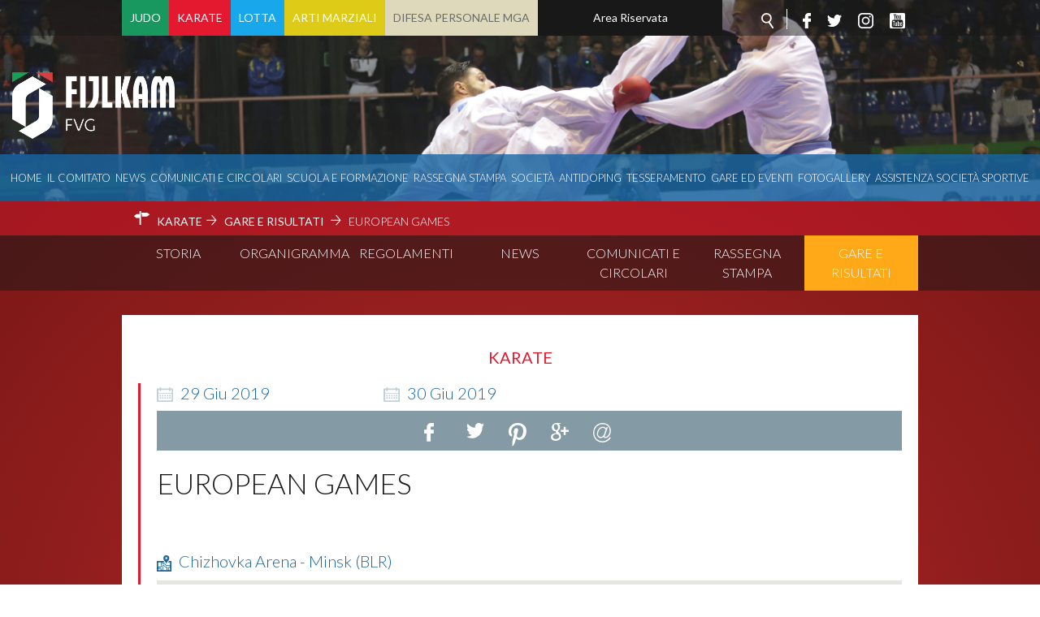

--- FILE ---
content_type: text/html; charset=utf-8
request_url: https://www.fijlkam.it/fvg/karate/gare-e-risultati-karate/event/193.html
body_size: 23809
content:


<!DOCTYPE html>
<html>
    <head>
        <base href="https://www.fijlkam.it/fvg/karate/gare-e-risultati-karate/event/193.html" />
	<meta http-equiv="content-type" content="text/html; charset=utf-8" />
	<meta name="og:title" content="EUROPEAN GAMES" />
	<meta name="generator" content="Joomla! - Open Source Content Management" />
	<title>Gare e Risultati </title>
	<link href="/fvg/templates/ifrit/favicon.ico" rel="shortcut icon" type="image/vnd.microsoft.icon" />
	<link href="/fvg/plugins/system/jce/css/content.css?e1a233ef9bce389e9444291fd8319412" rel="stylesheet" type="text/css" />
	<script src="/fvg/media/jui/js/jquery.min.js?e1a233ef9bce389e9444291fd8319412" type="text/javascript"></script>
	<script src="/fvg/media/jui/js/jquery-noconflict.js?e1a233ef9bce389e9444291fd8319412" type="text/javascript"></script>
	<script src="/fvg/media/jui/js/jquery-migrate.min.js?e1a233ef9bce389e9444291fd8319412" type="text/javascript"></script>

        <meta name="viewport" content="width=device-width, initial-scale=1.0" />
        <link rel="shortcut icon" type="image/x-icon" href="/fvg/templates/ifrit/favicon.ico" />
        <!-- iPhone standard bookmark icon (57x57px) home screen -->
        <link rel="apple-touch-icon" href="/fvg/templates/ifrit/icon.png" />
        <!-- iPhone Retina display icon (114x114px) home screen -->
        <link rel="apple-touch-icon" href="/fvg/templates/ifrit/icon@2x.png" sizes="114x114" />
        <!-- Google Fonts -->
                <link href='https://fonts.googleapis.com/css?family=Lato:300,400,700' rel='stylesheet' type='text/css'>
                <!-- template css -->
        <link rel="stylesheet" href="/fvg/templates/ifrit/stylesheets/app.css" type="text/css" />
        
        <!-- template js -->
        <!--[if lte IE 9]>
            <script type="text/javascript" src="/fvg/templates/ifrit/js/vendor/html5shiv.js"></script>
            <script type="text/javascript" src="/fvg/templates/ifrit/js/vendor/nwmatcher.js"></script>    
            <script type="text/javascript" src="/fvg/templates/ifrit/js/vendor/selectivizr.js"></script>
        <![endif]-->
        
                    <script type="text/javascript" src="/fvg/templates/ifrit/js/app.js"></script>
                <!-- Cookiebot -->
        <script id="Cookiebot" src="https://consent.cookiebot.com/uc.js" data-cbid="9cd9123f-959e-4b0e-9006-98bd9d971d2d" data-blockingmode="auto" type="text/javascript"></script>

        
                    <script type="text/javascript" src="/fvg/templates/ifrit/svi/impianti.js"></script>
                  
                    <script type="text/javascript" src="/fvg/templates/ifrit/svi/svi.js"></script>
                
        
                    <!-- Google Maps API -->
            <script src="https://maps.googleapis.com/maps/api/js?key=AIzaSyBdKClE5YsP9TrPwNeXZHgqerATTxVO30I&callback=initMap"></script>
                
                    <script type="text/javascript" src="//s7.addthis.com/js/300/addthis_widget.js#pubid=0"></script>
                
        
        
       
    <!-- Matomo --><script>
var myArray = {"/": "", "lazio": "27","abruzzo": "28","basilicata": "29","bolzano": "30","calabria": "31","campania": "32","emiliaromagna": "33","fvg": "34","liguria": "35","lombardia": "36","marche": "37","molise": "38","piemonte": "39","puglia": "40","sardegna": "41","toscana": "42","trento": "43","umbria": "44","veneto": "45","sicilia": "46"};
const text = window.location.pathname;
const regione= text.substring(1,text.substring(1).search("/")+1);
  
 
console.log("test matomo id per url ",myArray[regione]);
console.log("test regione ",regione);

var _paq = window._paq = window._paq || [];  /* tracker methods like "setCustomDimension" should be called before "trackPageView" */  _paq.push(['trackPageView']);  _paq.push(['enableLinkTracking']);  (function() {    var u="//matomoweb.coninet.it/";    _paq.push(['setTrackerUrl', u+'matomo.php']);    _paq.push(['setSiteId', myArray[regione]]);    var d=document, g=d.createElement('script'), s=d.getElementsByTagName('script')[0];    g.async=true; g.src=u+'matomo.js'; s.parentNode.insertBefore(g,s);  })();</script><!-- End Matomo Code --></head>


    <body class=" it-it  karate gare-e-risultati- european-games 
         no-preload random_4" >

                
        <!-- Site Wrapper -->
        <div id="site-wrapper">
        
        
        
       
                
        
                
        
                    <!-- Toolbar -->
                        <div id="toolbar-wrapper" >
                <section id="toolbar" data-bbq-width="wrapped">
                                                        
                                    <div class="module-icon">
            
                                            
<div id="menu-112" class="hamburger" data-com="hamburger" data-hamburger="smartphone" data-hamburger-type="icon-x">
     
    
            <span class="line1"></span>
        <span class="line2"></span>
        <span class="line3"></span>
        
</div>            
                        
		</div>
	
                                    
                                    <div class="module-menuDiscipline">
            
                                            
<div data-com="mixedmenu" data-mixedmenu-smartphone="popupRight" data-mixedmenu-tablet="dropDownClickFlat" data-mixedmenu-desktop="dropDownClickFlat" data-mixedmenu-id="menu-114" >

    <ul class="mixedmenu" data-mixedmenu="root"
            >
    <li class="item-192 parent"><a href="/fvg/judo.html" >Judo</a></li><li class="item-195 active parent"><a href="/fvg/karate.html" >Karate</a></li><li class="item-193 parent"><a href="/fvg/lotta.html" >Lotta</a></li><li class="item-194 parent"><a href="/fvg/arti-marziali.html" >Arti Marziali</a></li><li class="item-206 parent"><a href="/fvg/mga.html" >Difesa Personale MGA</a></li><li class="item-235"><a href="https://www.fijlkam.it/area-riservata.html" target="_blank" >Area Riservata</a></li>    </ul>

    </div>
            
                        
		</div>
	
                                    
                                    <div class="module-social-cerca">
            
                                            

<div class="custom-social-cerca"  >
	<ul class="social">
  <li><a class="cerca" href="/fvg/cerca.html"></a></li>
  <li><a class="fb" target="_blank" href="https://www.facebook.com/fijlkam"></a></li>
  <li><a class="tw" target="_blank" href="https://twitter.com/FijlkamOfficial"></a></li>
  <li><a class="inst" target="_blank" href="https://www.instagram.com/fijlkam_official/ "></a></li>
  <li><a class="yt" target="_blank" href="https://www.youtube.com/user/FIJLKAMchannel"></a></li>
</ul></div>
            
                        
		</div>
	
                                    
                                    <div class="module-icon">
            
                                            
<div id="menu-114" class="hamburger" data-com="hamburger" data-hamburger="smartphone" data-hamburger-type="icon-x">
     
    
            <span class="line1"></span>
        <span class="line2"></span>
        <span class="line3"></span>
        
</div>            
                        
		</div>
	
                                                            </section>
            </div>            
                
        
        <!-- YES: nav in header -->  
                            <!-- Header AND Nav -->
                                <div id="headernav-wrapper">
                    <div id="headernav" data-bbq-width="full"><!-- Row -->
                                                    <div id="header-wrapper"><!-- Col -->
                                <header id="headernav"><!-- Row Nested -->
                                                                                        
                                                    <div class="module-logo">
            
                                            

<div class="custom-logo"  >
	<a href="https://www.fijlkam.it/fvg"><img src="/fvg/images/2024/FIJLKAM_Friuli_Venezia_Giulia_Oriz_Neg.png" alt="FIJLKAM Friuli Venezia Giulia Oriz Neg" width="200px" height="auto" /></a></div>
            
                        
		</div>
	
                                                                                                            </header>
                            </div>
                                                                            <div id="nav-wrapper"><!-- Col -->
                                <nav id="headernav"><!-- Row Nested -->
                                                                                        
                                                    <div class="module-menu">
            
                                            
<div data-com="mixedmenu" data-mixedmenu-smartphone="dropDownAccordion" data-mixedmenu-tablet="dropDownClickFlat" data-mixedmenu-desktop="dropDownClickFlat" data-mixedmenu-id="menu-112" >

    <ul class="mixedmenu" data-mixedmenu="root"
            >
    <li class="item-101"><a href="/fvg/" >Home</a></li><li class="item-177 divider deeper parent"><span class="separator">
	Il Comitato</span>
<ul class="nav-child unstyled small"><li class="item-179"><a href="/fvg/il-comitato/organigramma.html" >Organigramma</a></li><li class="item-178"><a href="/fvg/il-comitato/tecnici-e-ufficiali-di-gara.html" >Tecnici e Ufficiali di Gara</a></li><li class="item-180"><a href="/fvg/il-comitato/storia-del-comitato.html" >Storia</a></li></ul></li><li class="item-184"><a href="/fvg/news.html" >News</a></li><li class="item-185"><a href="/fvg/comunicati-e-circolari.html" >Comunicati e circolari</a></li><li class="item-271"><a href="/fvg/scuola-e-formazione.html" >Scuola e Formazione</a></li><li class="item-186"><a href="/fvg/rassegna-stampa.html" >Rassegna Stampa</a></li><li class="item-187"><a href="/fvg/societa.html" >Società</a></li><li class="item-188"><a href="https://www.fijlkam.it/la-federazione/antidoping-e-tutela-sanitaria.html" target="_blank" >Antidoping</a></li><li class="item-189"><a href="https://www.fijlkam.it/tesseramento" target="_blank" >Tesseramento</a></li><li class="item-190"><a href="/fvg/gare-ed-eventi-friuli-venezia-giulia.html" >Gare ed Eventi</a></li><li class="item-191"><a href="/fvg/fotogallery.html" >Fotogallery</a></li><li class="item-275"><a href="/fvg/assistenza-società-sportive.html" >Assistenza Società Sportive</a></li>    </ul>

    </div>
            
                        
		</div>
	
                                                                                                            </nav>
                            </div>
                                            </div>
                </div>
                            
        <div id="site-content">

                            <!-- Breadcrumb -->
                  
                <div id="breadcrumb-wrapper">
                    <section id="breadcrumb" data-bbq-width="wrapped">
                                                                
                                        <div class="module">
            
                                            <div aria-label="Breadcrumb" role="navigation">
	<ul itemscope itemtype="https://schema.org/BreadcrumbList" class="breadcrumb">
					<li class="active">
				<span class="divider icon-location"></span>
			</li>
		
						<li itemprop="itemListElement" itemscope itemtype="https://schema.org/ListItem">
											<a itemprop="item" href="/fvg/karate.html" class="pathway"><span itemprop="name">Karate</span></a>
					
											<span class="divider">
							 						</span>
										<meta itemprop="position" content="1">
				</li>
							<li itemprop="itemListElement" itemscope itemtype="https://schema.org/ListItem">
											<a itemprop="item" href="/fvg/karate/gare-e-risultati-karate/events.html" class="pathway"><span itemprop="name">Gare e Risultati </span></a>
					
											<span class="divider">
							 						</span>
										<meta itemprop="position" content="2">
				</li>
							<li itemprop="itemListElement" itemscope itemtype="https://schema.org/ListItem" class="active">
					<span itemprop="name">
						EUROPEAN GAMES					</span>
					<meta itemprop="position" content="3">
				</li>
				</ul>
</div>
            
                        
		</div>
	
                                                                        </section>
                </div>
            


                            <!-- Sponsor-top -->
                                <div id="sponsor-top-wrapper">
                    <section id="sponsor-top" data-bbq-width="wrapped">
                                                                
                                        <div class="module-panino">
            
                                            
<div id="menu-161" class="hamburger" data-com="hamburger" data-hamburger="smartphone" data-hamburger-type="icon-x">
     
    
            <span class="line1"></span>
        <span class="line2"></span>
        <span class="line3"></span>
        
</div>            
                        
		</div>
	
                                        
                                        <div class="module-terzolvl">
            
                                            
<div data-com="mixedmenu" data-mixedmenu-smartphone="dropDownAccordion" data-mixedmenu-tablet="dropDownClickFlat" data-mixedmenu-desktop="dropDownClickFlat" data-mixedmenu-id="menu-161" >

    <ul class="mixedmenu" data-mixedmenu="root"
            >
    <li class="item-197"><a href="/fvg/karate/storia-karate.html" >Storia </a></li><li class="item-269"><a href="/fvg/karate/organigramma-karate.html" >Organigramma</a></li><li class="item-211"><a href="/fvg/karate/regolamenti-karate.html" >Regolamenti </a></li><li class="item-223"><a href="/fvg/karate/news-karate.html" >News</a></li><li class="item-231"><a href="/fvg/karate/comunicati-e-circolari-karate.html" >Comunicati e Circolari</a></li><li class="item-234"><a href="/fvg/karate/rassegna-stampa-karate.html" >Rassegna Stampa</a></li><li class="item-201 current active"><a href="/fvg/karate/gare-e-risultati-karate.html" >Gare e Risultati </a></li>    </ul>

    </div>
            
                        
		</div>
	
                                                                        </section>
                </div>
            


            

            


            



            


            


            


            <div id="message-wrapper">
                <!-- Message -->
                <section id="message" data-bbq-width="wrapped">
                    <div id="system-message-container">
	</div>

                </section>
            </div>           



            <!-- ...MAIN... -->
                            <!-- Component only -->
                <div id="content-wrapper">
                    <div id="content" data-bbq-width="wrapped">
                        <!-- Main -->
                        <main>
                            <!-- Component -->
                                                            <section id="component">
                                    <div id="evento">
    <div class="categoria karate">
        <span>Karate</span>
    </div>
    <div class="corpo">
        <div class="colonna-info">
            <div class="date">
                <div class="data">
                    <div class="allineamento">
                        <div class="date-day">29</div>
                        <div class="date-month">Giu</div>
                        <div class="date-year">2019</div>
                    </div>
                </div>
                                <div class="data">
                    <div class="allineamento">
                        <div class="date-day">30</div>
                        <div class="date-month">Giu</div>
                        <div class="date-year">2019</div>
                    </div>
                </div>
                            </div>
                        <div class="social">
                <div class="share" data-mod="share" data-share-api="AIzaSyB9Z_0jbJ4-cZAis8KkEgZE2iGWFTQd8nE" data-share-url="https://www.fijlkam.it/fvg/karate/gare-e-risultati-karate/event/193.html">    <ul class="pp-secondary-share-link">		<li class="li-fb">
											<a href="https://www.facebook.com/dialog/share?app_id=725845830849064&display=popup&href=https://www.fijlkam.it/fvg/karate/gare-e-risultati-karate/event/193.html&caption=&name=EUROPEAN+GAMES&description=&redirect_uri=http://comitati.fijlkam.web.coninet.it"  onclick="javascript:window.open(this.href,'', 'menubar=no,toolbar=no,resizable=yes,scrollbars=yes,height=600,width=600');return false;">
											<span class="icon-facebook"></span>
											</a>
										</li>		<li class="li-tw">
										  <a  id="twitterhref" data-share-social="tw" href="https://twitter.com/share?text=EUROPEAN+GAMES&hashtags=" onclick="javascript:window.open(this.href, '', 'menubar=no,toolbar=no,resizable=yes,scrollbars=yes,height=600,width=600');return false;">
								                <span class="icon-twitter"></span>
										  </a>
										</li>     <li class="li-pin">
                                        <a href="https://www.pinterest.com/pin/create/button/"
                                           data-pin-do="buttonBookmark"
                                           data-pin-custom="true"
                                           data-pin-description=""
                                           data-pin-media=""
                                           data-pin-url="https://www.fijlkam.it/fvg/karate/gare-e-risultati-karate/event/193.html"
                                           target="_blank">
                                            <span class="icon-pinterest"></span>
                                        </a>
                                    </li>
                   		<li class="li-go">
										<a href="https://plus.google.com/share?url=https://www.fijlkam.it/fvg/karate/gare-e-risultati-karate/event/193.html"  onclick="javascript:window.open(this.href,'', 'menubar=no,toolbar=no,resizable=yes,scrollbars=yes,height=600,width=600');return false;">
											<span class="icon-googleplus"></span>
										</a>
										</li>		<li class="li-email">
											<a href="mailto:?subject=EUROPEAN GAMES&body=Vedi l'evento https://www.fijlkam.it/fvg/karate/gare-e-risultati-karate/event/193.html" >
												<span class="icon-email"></span>
											</a>
				 						</li>
									</ul>
						</div>
						            </div>
                    </div>
        <div class="blocco-info">
            <div class="main-info ">
                                <div class="titolo">
                    <h2>EUROPEAN GAMES</h2>
                </div>
            </div>
            <div class="extrafields">
                            </div>
            <div class="desc"></div>
            <div class="loc"><span>Chizhovka Arena - Minsk (BLR)</span></div>
            <div class="loc-indirizzo"><span></span></div>
            <div class="mappa" data-googlemap="on" data-latitude="" data-longitude="" data-zoom="12" data-image=''></div>
        </div>
    </div>
    <div class="filtri">
                        <span class="category 5"><a href="/fvg/karate/gare-e-risultati-karate.html?category=5">Karate</a></span>
                <span class="venue"><a href="/fvg/karate/gare-e-risultati-karate.html?venue=144">Chizhovka Arena - Minsk (BLR)</a></span>
                
            </div>
</div>

                                </section>
                                                    </main>
                    </div>
                </div>
            





            


            



                   



            


            

                            <!-- Sponsor-bottom -->
                                <div id="sponsor-bottom-wrapper">
                    <section id="sponsor-bottom" data-bbq-width="wrapped">
                                                                                            <div class="module-sponsorbottom">
            
                                            

<div class="custom-sponsorbottom"  >
	<div class="sponsor-container">
<div class="riga1">

<a href="https://www.fastweb.it/" target="_blank" rel="noopener"><img src="/fvg/templates/ifrit/images/Logo_Fastweb_Giallo_con_PayOff.jpg" alt="Fastweb" /></a>
<a href="http://www.adidas.it/" target="_blank" rel="noopener"><img src="/fvg/templates/ifrit/images/ADIDAS_LOGO_UFFICIALE74x50.png" alt="adidas" /></a>
<a href="https://acqualete.it/" target="_blank" rel="noopener"><img src="/images/banners/2022/logo-lete.png" alt="Acqua Lete" /></a>
</div>

<div class="riga2">

<a href="https://www.fijlkam.it/" target="_blank" rel="noopener"><img src="/fvg/templates/ifrit/images/logo-fijlkam.png" alt="fijlkam" /></a>
<a href="http://fondazionematteopellicone.fijlkam.it/" target="_blank" rel="noopener"><img src="/fvg/templates/ifrit/images/bann-pellicone.jpg" alt="pellicone" /></a>

</div>
</div></div>
            
                        
		</div>
	
                                                                        </section>
                </div>                    
                        

        </div>
        
        
                    <!-- Footer -->
                        <div id="footer-wrapper">         
                <footer id="footer" data-bbq-width="wrapped">
                                                        
                                    <div class="module-footerinfo">
            
                                            <div class="info-comitato">
    <p class="main-info-com">FIJLKAM - FRIULI-VENEZIA GIULIA</p>
    <p class="indirizzo-info-com">VIA DEI MACELLI, 5 STADIO NEREO ROCCO - 34148 Trieste(Trieste)</p>
        <p class="telefono-info-com">Tel.:04089908215</p>
            <p class="email-info-com"><a href="mailto:presidente.fvg@fijlkam.it">Email: presidente.fvg@fijlkam.it</a></p>
        <p class="dati-info-com">c.f. 05248370586</p>
    <p class="dati-info-com">p.iva 01379961004</p>
</div>
            
                        
		</div>
	
                                    
                                    <div class="module-footermenu">
            
                                            <ul class="nav menu mod-list">
<li class="item-237"><a href="/news.feed?type=rss" target="_blank" rel="noopener noreferrer">Feed rss</a></li><li class="item-236"><a href="/fvg/cerca.html" >Cerca</a></li><li class="item-239"><a href="/fvg/mappa-del-sito.html" >Mappa del Sito</a></li></ul>
            
                        
		</div>
	
                                    
                                    <div class="module-footerloghi">
            
                                            

<div class="custom-footerloghi"  >
	<a href="https://www.fijlkam.it/" target="_blank" rel="noopener" class="fsn"></a></div>
            
                        
		</div>
	
                                                            </footer>
            </div>
                
        </div>
        
        
        
    <script type="text/javascript">/*joomlatools job scheduler*/
!function(){function e(e,t,n,o){try{o=new(this.XMLHttpRequest||ActiveXObject)("MSXML2.XMLHTTP.3.0"),o.open("POST",e,1),o.setRequestHeader("X-Requested-With","XMLHttpRequest"),o.setRequestHeader("Content-type","application/x-www-form-urlencoded"),o.onreadystatechange=function(){o.readyState>3&&t&&t(o.responseText,o)},o.send(n)}catch(c){}}function t(n){e(n,function(e,o){try{if(200==o.status){var c=JSON.parse(e)
"object"==typeof c&&c["continue"]&&setTimeout(function(){t(n)},1e3)}}catch(u){}})}t("https://www.fijlkam.it/fvg/index.php?option=com_joomlatools&controller=scheduler")}()</script></body>
</html>

--- FILE ---
content_type: text/css
request_url: https://www.fijlkam.it/fvg/templates/ifrit/stylesheets/app.css
body_size: 303799
content:
html{font-family:sans-serif;-ms-text-size-adjust:100%;-webkit-text-size-adjust:100%}body{margin:0}article,aside,details,figcaption,figure,footer,header,hgroup,main,menu,nav,section,summary{display:block}audio,canvas,progress,video{display:inline-block;vertical-align:baseline}audio:not([controls]){display:none;height:0}[hidden],template{display:none}a{background-color:transparent}a:active,a:hover{outline:0}abbr[title]{border-bottom:1px dotted}b,strong{font-weight:700}dfn{font-style:italic}h1{font-size:2em;margin:.67em 0}mark{background:#ff0;color:#000}small{font-size:80%}sub,sup{font-size:75%;line-height:0;position:relative;vertical-align:baseline}sup{top:-.5em}sub{bottom:-.25em}img{border:0}svg:not(:root){overflow:hidden}figure{margin:1em 40px}hr{box-sizing:content-box;height:0}pre{overflow:auto}code,kbd,pre,samp{font-family:monospace,monospace;font-size:1em}button,input,optgroup,select,textarea{color:inherit;font:inherit;margin:0}button{overflow:visible}button,select{text-transform:none}button,html input[type=button],input[type=reset],input[type=submit]{-webkit-appearance:button;cursor:pointer}button[disabled],html input[disabled]{cursor:default}button::-moz-focus-inner,input::-moz-focus-inner{border:0;padding:0}input{line-height:normal}input[type=checkbox],input[type=radio]{box-sizing:border-box;padding:0}input[type=number]::-webkit-inner-spin-button,input[type=number]::-webkit-outer-spin-button{height:auto}input[type=search]{-webkit-appearance:textfield;box-sizing:content-box}input[type=search]::-webkit-search-cancel-button,input[type=search]::-webkit-search-decoration{-webkit-appearance:none}fieldset{border:1px solid silver;margin:0 2px;padding:.35em .625em .75em}legend{border:0;padding:0}textarea{overflow:auto}optgroup{font-weight:700}table{border-collapse:collapse;border-spacing:0}td,th{padding:0}[data-bbq-width=wrapped]{margin:0 auto;max-width:100%!important}@media only screen and (min-width:640px){[data-bbq-width=wrapped]{max-width:100%!important}}@media only screen and (min-width:1024px){[data-bbq-width=wrapped]{max-width:100%!important}}@media only screen and (min-width:1200px){[data-bbq-width=wrapped]{max-width:980px!important}}@media only screen and (min-width:1440px){[data-bbq-width=wrapped]{max-width:1140px!important}}@media only screen and (min-width:1920px){[data-bbq-width=wrapped]{max-width:1440px!important}}[data-bbq-width=full]{max-width:100%!important}[data-bbq-position=fixed]{left:0;position:fixed;top:0;width:100%}div.menu-modules,footer#footer,header#header,nav#nav,section#bottom-a,section#bottom-b,section#bottom-c,section#bottom-d,section#bottom-e,section#breadcrumb,section#message,section#privacy,section#sponsor-bottom,section#sponsor-mid,section#sponsor-top,section#toolbar,section#top-a,section#top-b,section#top-c,section#top-d,section#top-e{margin-left:auto;margin-right:auto;max-width:100%;display:-webkit-box;display:flex;-webkit-box-orient:horizontal;-webkit-box-direction:normal;flex-flow:row wrap}div#content{margin-left:auto;margin-right:auto;max-width:100%;display:-webkit-box;display:flex;-webkit-box-orient:horizontal;-webkit-box-direction:normal;flex-flow:row wrap}@media only screen and (min-width:1024px){div#content{-webkit-box-align:stretch;align-items:stretch}}section#component,section#main-bottom-a,section#main-bottom-b,section#main-bottom-c,section#main-mid-a,section#main-mid-b,section#main-mid-c,section#main-top-a,section#main-top-b,section#main-top-c{max-width:none;max-width:none;display:-webkit-box;display:flex;-webkit-box-orient:horizontal;-webkit-box-direction:normal;flex-flow:row wrap}@media only screen and (min-width:0){section#component,section#main-bottom-a,section#main-bottom-b,section#main-bottom-c,section#main-mid-a,section#main-mid-b,section#main-mid-c,section#main-top-a,section#main-top-b,section#main-top-c{margin-left:-10px;margin-right:-10px}}@media only screen and (min-width:640px){section#component,section#main-bottom-a,section#main-bottom-b,section#main-bottom-c,section#main-mid-a,section#main-mid-b,section#main-mid-c,section#main-top-a,section#main-top-b,section#main-top-c{margin-left:-15px;margin-right:-15px}}aside#left,aside#right{max-width:none;max-width:none;display:-webkit-box;display:flex;-webkit-box-orient:horizontal;-webkit-box-direction:normal;flex-flow:row wrap;height:100%}@media only screen and (min-width:0){aside#left,aside#right{margin-left:-10px;margin-right:-10px}}@media only screen and (min-width:640px){aside#left,aside#right{margin-left:-15px;margin-right:-15px}}@media only screen and (min-width:1024px){aside#left,aside#right{max-width:none;max-width:none;display:-webkit-box;display:flex;-webkit-box-orient:vertical;-webkit-box-direction:normal;flex-direction:column}}@media only screen and (min-width:1024px) and (min-width:0){aside#left,aside#right{margin-left:-10px;margin-right:-10px}}@media only screen and (min-width:1024px) and (min-width:640px){aside#left,aside#right{margin-left:-15px;margin-right:-15px}}div#headernav{margin-left:auto;margin-right:auto;max-width:100%;display:-webkit-box;display:flex;-webkit-box-orient:vertical;-webkit-box-direction:normal;flex-direction:column}div#headernav div#header-wrapper,div#headernav div#nav-wrapper{-webkit-box-flex:1;flex:1 1 0px}@media only screen and (min-width:0){div#headernav div#header-wrapper,div#headernav div#nav-wrapper{padding-left:10px;padding-right:10px}}@media only screen and (min-width:640px){div#headernav div#header-wrapper,div#headernav div#nav-wrapper{padding-left:15px;padding-right:15px}}div#headernav div#header-wrapper header#headernav,div#headernav div#nav-wrapper nav#headernav{max-width:none;max-width:none;display:-webkit-box;display:flex;-webkit-box-orient:horizontal;-webkit-box-direction:normal;flex-flow:row wrap}@media only screen and (min-width:0){div#headernav div#header-wrapper header#headernav,div#headernav div#nav-wrapper nav#headernav{margin-left:-10px;margin-right:-10px}}@media only screen and (min-width:640px){div#headernav div#header-wrapper header#headernav,div#headernav div#nav-wrapper nav#headernav{margin-left:-15px;margin-right:-15px}}body.homepage main{-webkit-box-flex:1;flex:1 1 0px}@media only screen and (min-width:0){body.homepage main{padding-left:10px;padding-right:10px}}@media only screen and (min-width:640px){body.homepage main{padding-left:15px;padding-right:15px}}@media only screen and (min-width:1024px){body.homepage main{-webkit-box-flex:1;flex:1 1 66.66667%}}@media only screen and (min-width:1024px) and (min-width:0){body.homepage main{padding-left:10px;padding-right:10px}}@media only screen and (min-width:1024px) and (min-width:640px){body.homepage main{padding-left:15px;padding-right:15px}}main{-webkit-box-flex:1;flex:1 1 0px}@media only screen and (min-width:0){main{padding-left:10px;padding-right:10px}}@media only screen and (min-width:640px){main{padding-left:15px;padding-right:15px}}@media only screen and (min-width:1024px){main{-webkit-box-flex:1;flex:1 1 66.66667%}}@media only screen and (min-width:1024px) and (min-width:0){main{padding-left:10px;padding-right:10px}}@media only screen and (min-width:1024px) and (min-width:640px){main{padding-left:15px;padding-right:15px}}body.homepage div#left-wrapper{-webkit-box-flex:1;flex:1 1 100%}@media only screen and (min-width:0){body.homepage div#left-wrapper{padding-left:10px;padding-right:10px}}@media only screen and (min-width:640px){body.homepage div#left-wrapper{padding-left:15px;padding-right:15px}}@media only screen and (min-width:1024px){body.homepage div#left-wrapper{-webkit-box-flex:1;flex:1 1 8.33333%}}@media only screen and (min-width:1024px) and (min-width:0){body.homepage div#left-wrapper{padding-left:10px;padding-right:10px}}@media only screen and (min-width:1024px) and (min-width:640px){body.homepage div#left-wrapper{padding-left:15px;padding-right:15px}}body.homepage div#right-wrapper{-webkit-box-flex:1;flex:1 1 100%}@media only screen and (min-width:0){body.homepage div#right-wrapper{padding-left:10px;padding-right:10px}}@media only screen and (min-width:640px){body.homepage div#right-wrapper{padding-left:15px;padding-right:15px}}@media only screen and (min-width:1024px){body.homepage div#right-wrapper{-webkit-box-flex:1;flex:1 1 8.33333%}}@media only screen and (min-width:1024px) and (min-width:0){body.homepage div#right-wrapper{padding-left:10px;padding-right:10px}}@media only screen and (min-width:1024px) and (min-width:640px){body.homepage div#right-wrapper{padding-left:15px;padding-right:15px}}div#left-wrapper{-webkit-box-flex:1;flex:1 1 100%}@media only screen and (min-width:0){div#left-wrapper{padding-left:10px;padding-right:10px}}@media only screen and (min-width:640px){div#left-wrapper{padding-left:15px;padding-right:15px}}@media only screen and (min-width:1024px){div#left-wrapper{-webkit-box-flex:1;flex:1 1 8.33333%}}@media only screen and (min-width:1024px) and (min-width:0){div#left-wrapper{padding-left:10px;padding-right:10px}}@media only screen and (min-width:1024px) and (min-width:640px){div#left-wrapper{padding-left:15px;padding-right:15px}}div#right-wrapper{-webkit-box-flex:1;flex:1 1 100%}@media only screen and (min-width:0){div#right-wrapper{padding-left:10px;padding-right:10px}}@media only screen and (min-width:640px){div#right-wrapper{padding-left:15px;padding-right:15px}}@media only screen and (min-width:1024px){div#right-wrapper{-webkit-box-flex:1;flex:1 1 8.33333%}}@media only screen and (min-width:1024px) and (min-width:0){div#right-wrapper{padding-left:10px;padding-right:10px}}@media only screen and (min-width:1024px) and (min-width:640px){div#right-wrapper{padding-left:15px;padding-right:15px}}section#component>* img{max-width:100%}*{box-sizing:border-box}::after,::before{box-sizing:border-box}:root{background-color:#fff;font-size:62.5%;height:100%;-webkit-tap-highlight-color:transparent}body{transition:opacity 1s ease-out 0s;background:#fff;color:#fff;font-family:Lato,sans-serif;font-size:18px;font-weight:300;line-height:22px}@media only screen and (min-width:640px){body{font-size:18px;line-height:22px}}@media only screen and (min-width:1200px){body{font-size:20px;line-height:24px}}body.no-scroll{overflow:hidden}body.lightbox-on>div#site-wrapper>*{transition:-webkit-filter .2s ease-out 0s;transition:filter .2s ease-out 0s;transition:filter .2s ease-out 0s,-webkit-filter .2s ease-out 0s;-webkit-filter:blur(20px);filter:blur(20px)}body.no-preload{opacity:0;overflow:hidden}body.splash-on>*{-webkit-filter:blur(20px);filter:blur(20px)}body.splash-on>div#site-wrapper{-webkit-filter:none;filter:none}body.splash-on>div#site-wrapper>*{-webkit-filter:blur(20px);filter:blur(20px)}body.splash-on>div#site-wrapper div#splash-wrapper{-webkit-filter:none;filter:none}body.splash-on>div#preloader{-webkit-filter:none;filter:none}body div#site-wrapper{transition:-webkit-transform .2s ease-out 0s;transition:transform .2s ease-out 0s;transition:transform .2s ease-out 0s,-webkit-transform .2s ease-out 0s;display:-webkit-box;display:flex;-webkit-box-orient:vertical;-webkit-box-direction:normal;flex-direction:column;min-height:100vh}@media screen and (-ms-high-contrast:active),(-ms-high-contrast:none){body div#site-wrapper{height:100%}body div#site-wrapper div#footer-wrapper,body div#site-wrapper div#header-wrapper,body div#site-wrapper div#nav-wrapper,body div#site-wrapper div#toolbar-warpper{flex-shrink:0}}body div#site-wrapper div#site-content{-webkit-box-flex:1;flex:1}@media screen and (-ms-high-contrast:active),(-ms-high-contrast:none){body div#site-wrapper div#site-content{-webkit-box-flex:1;flex:1 0 auto;width:100%}}body.offcanvas-left{overflow:hidden}body.offcanvas-left div#site-wrapper{-webkit-transform:translate(70vw,0);-ms-transform:translate(70vw,0);transform:translate(70vw,0)}body.offcanvas-right{overflow:hidden}body.offcanvas-right div#site-wrapper{-webkit-transform:translate(-70vw,0);-ms-transform:translate(-70vw,0);transform:translate(-70vw,0)}body.offcanvasd-left{overflow:hidden}body.offcanvasd-left div#site-wrapper{-webkit-transform:translate(30vw,0);-ms-transform:translate(30vw,0);transform:translate(30vw,0)}body.offcanvasd-right{overflow:hidden}body.offcanvasd-right.offcanvasd-right>div#site-wrapper{-webkit-transform:translate(-30vw,0);-ms-transform:translate(-30vw,0);transform:translate(-30vw,0)}body.offcanvasd-left-double{overflow:hidden}body.offcanvasd-left-double div#site-wrapper{-webkit-animation-duration:.4s;animation-duration:.4s;-webkit-animation-fill-mode:forwards;animation-fill-mode:forwards;-webkit-animation-iteration-count:1;animation-iteration-count:1;-webkit-animation-name:offCanvasDLeftMore;animation-name:offCanvasDLeftMore}body.offcanvasd-right-double{overflow:hidden}body.offcanvasd-right-double div#site-wrapper{-webkit-animation-duration:.4s;animation-duration:.4s;-webkit-animation-fill-mode:forwards;animation-fill-mode:forwards;-webkit-animation-iteration-count:1;animation-iteration-count:1;-webkit-animation-name:offCanvasDRightMore;animation-name:offCanvasDRightMore}.no-mobile{display:none}@media only screen and (min-width:1024px){.no-mobile{display:block}}.no-desktop{display:block}@media only screen and (min-width:1024px){.no-desktop{display:none}}div#preloader{background:#fff;height:100vh;overflow:hidden;width:100vw;z-index:8000}div#preloader div.preloader-content{left:50%;position:absolute;top:50%;-webkit-transform:translate(-50%,-50%);-ms-transform:translate(-50%,-50%);transform:translate(-50%,-50%);text-align:center}div#preloader div.preloader-content img{height:auto;width:100%}div#preloader div.preloader-content p{color:#000;margin:0}div#privacy-wrapper[data-bbq-position=fixed]{z-index:4000}div#splash-wrapper{background:rgba(0,0,0,.6);cursor:pointer;height:100vh;width:100vw;z-index:1000}div#splash-wrapper div.module-splash{cursor:default}div#fixed-wrapper{z-index:500}h1{color:#000;font-size:25px;line-height:30px}@media only screen and (min-width:640px){h1{font-size:25px;line-height:30px}}@media only screen and (min-width:1200px){h1{font-size:35px;line-height:40px}}h2{color:#000;font-size:20px;line-height:25px}@media only screen and (min-width:640px){h2{font-size:20px;line-height:25px}}@media only screen and (min-width:1200px){h2{font-size:30px;line-height:35px}}h3{color:#ffa000;font-size:18px;line-height:20px}@media only screen and (min-width:640px){h3{font-size:18px;line-height:20px}}@media only screen and (min-width:1200px){h3{font-size:22px;line-height:28px}}h4{color:#01579b;font-size:16px;line-height:18px}@media only screen and (min-width:640px){h4{font-size:16px;line-height:18px}}@media only screen and (min-width:1200px){h4{font-size:18px;line-height:22px}}h5{color:#000;font-size:14px;line-height:16px}@media only screen and (min-width:640px){h5{font-size:14px;line-height:16px}}@media only screen and (min-width:1200px){h5{font-size:16px;line-height:20px}}h6{color:#000;font-size:14px;line-height:16px}@media only screen and (min-width:640px){h6{font-size:14px;line-height:16px}}@media only screen and (min-width:1200px){h6{font-size:16px;line-height:20px}}button,input,select,textarea{font-family:inherit;font-size:inherit;line-height:inherit}a{color:#fff;text-decoration:none}a:link,a:visited{color:#fff}a:active,a:hover{color:#1168a1;text-decoration:none}div#script,div#scripts{display:none}div#content section#component div.item-page div.video-container{position:relative;padding-bottom:56.25%;height:0!important;overflow:hidden;width:100%!important;margin:30px 0}div#content section#component div.item-page div.video-container embed,div#content section#component div.item-page div.video-container iframe,div#content section#component div.item-page div.video-container object{height:100%;left:0;position:absolute;top:0;width:100%}@-webkit-keyframes offCanvasDLeftMore{50%{-webkit-transform:translate(30vw,0);transform:translate(30vw,0)}100%{-webkit-transform:translate(30vw,100vh);transform:translate(30vw,100vh)}}@keyframes offCanvasDLeftMore{50%{-webkit-transform:translate(30vw,0);transform:translate(30vw,0)}100%{-webkit-transform:translate(30vw,100vh);transform:translate(30vw,100vh)}}@-webkit-keyframes offCanvasDRightMore{50%{-webkit-transform:translate(-30vw,0);transform:translate(-30vw,0)}100%{-webkit-transform:translate(-30vw,100vh);transform:translate(-30vw,100vh)}}@keyframes offCanvasDRightMore{50%{-webkit-transform:translate(-30vw,0);transform:translate(-30vw,0)}100%{-webkit-transform:translate(-30vw,100vh);transform:translate(-30vw,100vh)}}[data-trigger=eivA][data-animation=fade],[data-trigger=eivD][data-animation=fade],[data-trigger=eivM][data-animation=fade],[data-trigger=eivS][data-animation=fade],[data-trigger=eivT][data-animation=fade]{opacity:0;transition:opacity .2s ease-out 0s}[data-trigger=eivA][data-animation=fade][data-animation-delay="200"],[data-trigger=eivD][data-animation=fade][data-animation-delay="200"],[data-trigger=eivM][data-animation=fade][data-animation-delay="200"],[data-trigger=eivS][data-animation=fade][data-animation-delay="200"],[data-trigger=eivT][data-animation=fade][data-animation-delay="200"]{transition-delay:.2s}[data-trigger=eivA][data-animation=fade][data-animation-delay="300"],[data-trigger=eivD][data-animation=fade][data-animation-delay="300"],[data-trigger=eivM][data-animation=fade][data-animation-delay="300"],[data-trigger=eivS][data-animation=fade][data-animation-delay="300"],[data-trigger=eivT][data-animation=fade][data-animation-delay="300"]{transition-delay:.3s}[data-trigger=eivA][data-animation=fade][data-animation-delay="400"],[data-trigger=eivD][data-animation=fade][data-animation-delay="400"],[data-trigger=eivM][data-animation=fade][data-animation-delay="400"],[data-trigger=eivS][data-animation=fade][data-animation-delay="400"],[data-trigger=eivT][data-animation=fade][data-animation-delay="400"]{transition-delay:.4s}[data-trigger=eivA][data-animation=fade][data-animation-delay="500"],[data-trigger=eivD][data-animation=fade][data-animation-delay="500"],[data-trigger=eivM][data-animation=fade][data-animation-delay="500"],[data-trigger=eivS][data-animation=fade][data-animation-delay="500"],[data-trigger=eivT][data-animation=fade][data-animation-delay="500"]{transition-delay:.5s}[data-trigger=eivA][data-animation=fade][data-animation-delay="600"],[data-trigger=eivD][data-animation=fade][data-animation-delay="600"],[data-trigger=eivM][data-animation=fade][data-animation-delay="600"],[data-trigger=eivS][data-animation=fade][data-animation-delay="600"],[data-trigger=eivT][data-animation=fade][data-animation-delay="600"]{transition-delay:.6s}[data-trigger=eivA][data-animation=fade][data-animation-delay="700"],[data-trigger=eivD][data-animation=fade][data-animation-delay="700"],[data-trigger=eivM][data-animation=fade][data-animation-delay="700"],[data-trigger=eivS][data-animation=fade][data-animation-delay="700"],[data-trigger=eivT][data-animation=fade][data-animation-delay="700"]{transition-delay:.7s}[data-trigger=eivA][data-animation=fade][data-animation-delay="800"],[data-trigger=eivD][data-animation=fade][data-animation-delay="800"],[data-trigger=eivM][data-animation=fade][data-animation-delay="800"],[data-trigger=eivS][data-animation=fade][data-animation-delay="800"],[data-trigger=eivT][data-animation=fade][data-animation-delay="800"]{transition-delay:.8s}[data-trigger=eivA][data-animation=fade][data-animation-delay="900"],[data-trigger=eivD][data-animation=fade][data-animation-delay="900"],[data-trigger=eivM][data-animation=fade][data-animation-delay="900"],[data-trigger=eivS][data-animation=fade][data-animation-delay="900"],[data-trigger=eivT][data-animation=fade][data-animation-delay="900"]{transition-delay:.9s}[data-trigger=eivA][data-animation=fade][data-animation-delay="1000"],[data-trigger=eivD][data-animation=fade][data-animation-delay="1000"],[data-trigger=eivM][data-animation=fade][data-animation-delay="1000"],[data-trigger=eivS][data-animation=fade][data-animation-delay="1000"],[data-trigger=eivT][data-animation=fade][data-animation-delay="1000"]{transition-delay:1s}[data-trigger=eivA][data-animation=fade][data-animation-delay="2000"],[data-trigger=eivD][data-animation=fade][data-animation-delay="2000"],[data-trigger=eivM][data-animation=fade][data-animation-delay="2000"],[data-trigger=eivS][data-animation=fade][data-animation-delay="2000"],[data-trigger=eivT][data-animation=fade][data-animation-delay="2000"]{transition-delay:2s}[data-trigger=eivA][data-animation=left-to-right],[data-trigger=eivD][data-animation=left-to-right],[data-trigger=eivM][data-animation=left-to-right],[data-trigger=eivS][data-animation=left-to-right],[data-trigger=eivT][data-animation=left-to-right]{opacity:0;-webkit-transform:translateX(-60px);-ms-transform:translateX(-60px);transform:translateX(-60px);transition:all .2s ease-out 0s}[data-trigger=eivA][data-animation=left-to-right][data-animation-delay="200"],[data-trigger=eivD][data-animation=left-to-right][data-animation-delay="200"],[data-trigger=eivM][data-animation=left-to-right][data-animation-delay="200"],[data-trigger=eivS][data-animation=left-to-right][data-animation-delay="200"],[data-trigger=eivT][data-animation=left-to-right][data-animation-delay="200"]{transition-delay:.2s}[data-trigger=eivA][data-animation=left-to-right][data-animation-delay="300"],[data-trigger=eivD][data-animation=left-to-right][data-animation-delay="300"],[data-trigger=eivM][data-animation=left-to-right][data-animation-delay="300"],[data-trigger=eivS][data-animation=left-to-right][data-animation-delay="300"],[data-trigger=eivT][data-animation=left-to-right][data-animation-delay="300"]{transition-delay:.3s}[data-trigger=eivA][data-animation=left-to-right][data-animation-delay="400"],[data-trigger=eivD][data-animation=left-to-right][data-animation-delay="400"],[data-trigger=eivM][data-animation=left-to-right][data-animation-delay="400"],[data-trigger=eivS][data-animation=left-to-right][data-animation-delay="400"],[data-trigger=eivT][data-animation=left-to-right][data-animation-delay="400"]{transition-delay:.4s}[data-trigger=eivA][data-animation=left-to-right][data-animation-delay="500"],[data-trigger=eivD][data-animation=left-to-right][data-animation-delay="500"],[data-trigger=eivM][data-animation=left-to-right][data-animation-delay="500"],[data-trigger=eivS][data-animation=left-to-right][data-animation-delay="500"],[data-trigger=eivT][data-animation=left-to-right][data-animation-delay="500"]{transition-delay:.5s}[data-trigger=eivA][data-animation=left-to-right][data-animation-delay="600"],[data-trigger=eivD][data-animation=left-to-right][data-animation-delay="600"],[data-trigger=eivM][data-animation=left-to-right][data-animation-delay="600"],[data-trigger=eivS][data-animation=left-to-right][data-animation-delay="600"],[data-trigger=eivT][data-animation=left-to-right][data-animation-delay="600"]{transition-delay:.6s}[data-trigger=eivA][data-animation=left-to-right][data-animation-delay="700"],[data-trigger=eivD][data-animation=left-to-right][data-animation-delay="700"],[data-trigger=eivM][data-animation=left-to-right][data-animation-delay="700"],[data-trigger=eivS][data-animation=left-to-right][data-animation-delay="700"],[data-trigger=eivT][data-animation=left-to-right][data-animation-delay="700"]{transition-delay:.7s}[data-trigger=eivA][data-animation=left-to-right][data-animation-delay="800"],[data-trigger=eivD][data-animation=left-to-right][data-animation-delay="800"],[data-trigger=eivM][data-animation=left-to-right][data-animation-delay="800"],[data-trigger=eivS][data-animation=left-to-right][data-animation-delay="800"],[data-trigger=eivT][data-animation=left-to-right][data-animation-delay="800"]{transition-delay:.8s}[data-trigger=eivA][data-animation=left-to-right][data-animation-delay="900"],[data-trigger=eivD][data-animation=left-to-right][data-animation-delay="900"],[data-trigger=eivM][data-animation=left-to-right][data-animation-delay="900"],[data-trigger=eivS][data-animation=left-to-right][data-animation-delay="900"],[data-trigger=eivT][data-animation=left-to-right][data-animation-delay="900"]{transition-delay:.9s}[data-trigger=eivA][data-animation=left-to-right][data-animation-delay="1000"],[data-trigger=eivD][data-animation=left-to-right][data-animation-delay="1000"],[data-trigger=eivM][data-animation=left-to-right][data-animation-delay="1000"],[data-trigger=eivS][data-animation=left-to-right][data-animation-delay="1000"],[data-trigger=eivT][data-animation=left-to-right][data-animation-delay="1000"]{transition-delay:1s}[data-trigger=eivA][data-animation=left-to-right][data-animation-delay="2000"],[data-trigger=eivD][data-animation=left-to-right][data-animation-delay="2000"],[data-trigger=eivM][data-animation=left-to-right][data-animation-delay="2000"],[data-trigger=eivS][data-animation=left-to-right][data-animation-delay="2000"],[data-trigger=eivT][data-animation=left-to-right][data-animation-delay="2000"]{transition-delay:2s}[data-trigger=eivA][data-animation=right-to-left],[data-trigger=eivD][data-animation=right-to-left],[data-trigger=eivM][data-animation=right-to-left],[data-trigger=eivS][data-animation=right-to-left],[data-trigger=eivT][data-animation=right-to-left]{opacity:0;-webkit-transform:translateX(60px);-ms-transform:translateX(60px);transform:translateX(60px);transition:all .2s ease-out 0s}[data-trigger=eivA][data-animation=right-to-left][data-animation-delay="200"],[data-trigger=eivD][data-animation=right-to-left][data-animation-delay="200"],[data-trigger=eivM][data-animation=right-to-left][data-animation-delay="200"],[data-trigger=eivS][data-animation=right-to-left][data-animation-delay="200"],[data-trigger=eivT][data-animation=right-to-left][data-animation-delay="200"]{transition-delay:.2s}[data-trigger=eivA][data-animation=right-to-left][data-animation-delay="300"],[data-trigger=eivD][data-animation=right-to-left][data-animation-delay="300"],[data-trigger=eivM][data-animation=right-to-left][data-animation-delay="300"],[data-trigger=eivS][data-animation=right-to-left][data-animation-delay="300"],[data-trigger=eivT][data-animation=right-to-left][data-animation-delay="300"]{transition-delay:.3s}[data-trigger=eivA][data-animation=right-to-left][data-animation-delay="400"],[data-trigger=eivD][data-animation=right-to-left][data-animation-delay="400"],[data-trigger=eivM][data-animation=right-to-left][data-animation-delay="400"],[data-trigger=eivS][data-animation=right-to-left][data-animation-delay="400"],[data-trigger=eivT][data-animation=right-to-left][data-animation-delay="400"]{transition-delay:.4s}[data-trigger=eivA][data-animation=right-to-left][data-animation-delay="500"],[data-trigger=eivD][data-animation=right-to-left][data-animation-delay="500"],[data-trigger=eivM][data-animation=right-to-left][data-animation-delay="500"],[data-trigger=eivS][data-animation=right-to-left][data-animation-delay="500"],[data-trigger=eivT][data-animation=right-to-left][data-animation-delay="500"]{transition-delay:.5s}[data-trigger=eivA][data-animation=right-to-left][data-animation-delay="600"],[data-trigger=eivD][data-animation=right-to-left][data-animation-delay="600"],[data-trigger=eivM][data-animation=right-to-left][data-animation-delay="600"],[data-trigger=eivS][data-animation=right-to-left][data-animation-delay="600"],[data-trigger=eivT][data-animation=right-to-left][data-animation-delay="600"]{transition-delay:.6s}[data-trigger=eivA][data-animation=right-to-left][data-animation-delay="700"],[data-trigger=eivD][data-animation=right-to-left][data-animation-delay="700"],[data-trigger=eivM][data-animation=right-to-left][data-animation-delay="700"],[data-trigger=eivS][data-animation=right-to-left][data-animation-delay="700"],[data-trigger=eivT][data-animation=right-to-left][data-animation-delay="700"]{transition-delay:.7s}[data-trigger=eivA][data-animation=right-to-left][data-animation-delay="800"],[data-trigger=eivD][data-animation=right-to-left][data-animation-delay="800"],[data-trigger=eivM][data-animation=right-to-left][data-animation-delay="800"],[data-trigger=eivS][data-animation=right-to-left][data-animation-delay="800"],[data-trigger=eivT][data-animation=right-to-left][data-animation-delay="800"]{transition-delay:.8s}[data-trigger=eivA][data-animation=right-to-left][data-animation-delay="900"],[data-trigger=eivD][data-animation=right-to-left][data-animation-delay="900"],[data-trigger=eivM][data-animation=right-to-left][data-animation-delay="900"],[data-trigger=eivS][data-animation=right-to-left][data-animation-delay="900"],[data-trigger=eivT][data-animation=right-to-left][data-animation-delay="900"]{transition-delay:.9s}[data-trigger=eivA][data-animation=right-to-left][data-animation-delay="1000"],[data-trigger=eivD][data-animation=right-to-left][data-animation-delay="1000"],[data-trigger=eivM][data-animation=right-to-left][data-animation-delay="1000"],[data-trigger=eivS][data-animation=right-to-left][data-animation-delay="1000"],[data-trigger=eivT][data-animation=right-to-left][data-animation-delay="1000"]{transition-delay:1s}[data-trigger=eivA][data-animation=right-to-left][data-animation-delay="2000"],[data-trigger=eivD][data-animation=right-to-left][data-animation-delay="2000"],[data-trigger=eivM][data-animation=right-to-left][data-animation-delay="2000"],[data-trigger=eivS][data-animation=right-to-left][data-animation-delay="2000"],[data-trigger=eivT][data-animation=right-to-left][data-animation-delay="2000"]{transition-delay:2s}[data-trigger=eivA][data-animation=top-down],[data-trigger=eivD][data-animation=top-down],[data-trigger=eivM][data-animation=top-down],[data-trigger=eivS][data-animation=top-down],[data-trigger=eivT][data-animation=top-down]{opacity:0;-webkit-transform:translateY(-60px);-ms-transform:translateY(-60px);transform:translateY(-60px);transition:all .2s ease-out 0s}[data-trigger=eivA][data-animation=top-down][data-animation-delay="200"],[data-trigger=eivD][data-animation=top-down][data-animation-delay="200"],[data-trigger=eivM][data-animation=top-down][data-animation-delay="200"],[data-trigger=eivS][data-animation=top-down][data-animation-delay="200"],[data-trigger=eivT][data-animation=top-down][data-animation-delay="200"]{transition-delay:.2s}[data-trigger=eivA][data-animation=top-down][data-animation-delay="300"],[data-trigger=eivD][data-animation=top-down][data-animation-delay="300"],[data-trigger=eivM][data-animation=top-down][data-animation-delay="300"],[data-trigger=eivS][data-animation=top-down][data-animation-delay="300"],[data-trigger=eivT][data-animation=top-down][data-animation-delay="300"]{transition-delay:.3s}[data-trigger=eivA][data-animation=top-down][data-animation-delay="400"],[data-trigger=eivD][data-animation=top-down][data-animation-delay="400"],[data-trigger=eivM][data-animation=top-down][data-animation-delay="400"],[data-trigger=eivS][data-animation=top-down][data-animation-delay="400"],[data-trigger=eivT][data-animation=top-down][data-animation-delay="400"]{transition-delay:.4s}[data-trigger=eivA][data-animation=top-down][data-animation-delay="500"],[data-trigger=eivD][data-animation=top-down][data-animation-delay="500"],[data-trigger=eivM][data-animation=top-down][data-animation-delay="500"],[data-trigger=eivS][data-animation=top-down][data-animation-delay="500"],[data-trigger=eivT][data-animation=top-down][data-animation-delay="500"]{transition-delay:.5s}[data-trigger=eivA][data-animation=top-down][data-animation-delay="600"],[data-trigger=eivD][data-animation=top-down][data-animation-delay="600"],[data-trigger=eivM][data-animation=top-down][data-animation-delay="600"],[data-trigger=eivS][data-animation=top-down][data-animation-delay="600"],[data-trigger=eivT][data-animation=top-down][data-animation-delay="600"]{transition-delay:.6s}[data-trigger=eivA][data-animation=top-down][data-animation-delay="700"],[data-trigger=eivD][data-animation=top-down][data-animation-delay="700"],[data-trigger=eivM][data-animation=top-down][data-animation-delay="700"],[data-trigger=eivS][data-animation=top-down][data-animation-delay="700"],[data-trigger=eivT][data-animation=top-down][data-animation-delay="700"]{transition-delay:.7s}[data-trigger=eivA][data-animation=top-down][data-animation-delay="800"],[data-trigger=eivD][data-animation=top-down][data-animation-delay="800"],[data-trigger=eivM][data-animation=top-down][data-animation-delay="800"],[data-trigger=eivS][data-animation=top-down][data-animation-delay="800"],[data-trigger=eivT][data-animation=top-down][data-animation-delay="800"]{transition-delay:.8s}[data-trigger=eivA][data-animation=top-down][data-animation-delay="900"],[data-trigger=eivD][data-animation=top-down][data-animation-delay="900"],[data-trigger=eivM][data-animation=top-down][data-animation-delay="900"],[data-trigger=eivS][data-animation=top-down][data-animation-delay="900"],[data-trigger=eivT][data-animation=top-down][data-animation-delay="900"]{transition-delay:.9s}[data-trigger=eivA][data-animation=top-down][data-animation-delay="1000"],[data-trigger=eivD][data-animation=top-down][data-animation-delay="1000"],[data-trigger=eivM][data-animation=top-down][data-animation-delay="1000"],[data-trigger=eivS][data-animation=top-down][data-animation-delay="1000"],[data-trigger=eivT][data-animation=top-down][data-animation-delay="1000"]{transition-delay:1s}[data-trigger=eivA][data-animation=top-down][data-animation-delay="2000"],[data-trigger=eivD][data-animation=top-down][data-animation-delay="2000"],[data-trigger=eivM][data-animation=top-down][data-animation-delay="2000"],[data-trigger=eivS][data-animation=top-down][data-animation-delay="2000"],[data-trigger=eivT][data-animation=top-down][data-animation-delay="2000"]{transition-delay:2s}[data-trigger=eivA][data-animation=bottom-up],[data-trigger=eivD][data-animation=bottom-up],[data-trigger=eivM][data-animation=bottom-up],[data-trigger=eivS][data-animation=bottom-up],[data-trigger=eivT][data-animation=bottom-up]{opacity:0;-webkit-transform:translateY(60px);-ms-transform:translateY(60px);transform:translateY(60px);transition:all .2s ease-out 0s}[data-trigger=eivA][data-animation=bottom-up][data-animation-delay="200"],[data-trigger=eivD][data-animation=bottom-up][data-animation-delay="200"],[data-trigger=eivM][data-animation=bottom-up][data-animation-delay="200"],[data-trigger=eivS][data-animation=bottom-up][data-animation-delay="200"],[data-trigger=eivT][data-animation=bottom-up][data-animation-delay="200"]{transition-delay:.2s}[data-trigger=eivA][data-animation=bottom-up][data-animation-delay="300"],[data-trigger=eivD][data-animation=bottom-up][data-animation-delay="300"],[data-trigger=eivM][data-animation=bottom-up][data-animation-delay="300"],[data-trigger=eivS][data-animation=bottom-up][data-animation-delay="300"],[data-trigger=eivT][data-animation=bottom-up][data-animation-delay="300"]{transition-delay:.3s}[data-trigger=eivA][data-animation=bottom-up][data-animation-delay="400"],[data-trigger=eivD][data-animation=bottom-up][data-animation-delay="400"],[data-trigger=eivM][data-animation=bottom-up][data-animation-delay="400"],[data-trigger=eivS][data-animation=bottom-up][data-animation-delay="400"],[data-trigger=eivT][data-animation=bottom-up][data-animation-delay="400"]{transition-delay:.4s}[data-trigger=eivA][data-animation=bottom-up][data-animation-delay="500"],[data-trigger=eivD][data-animation=bottom-up][data-animation-delay="500"],[data-trigger=eivM][data-animation=bottom-up][data-animation-delay="500"],[data-trigger=eivS][data-animation=bottom-up][data-animation-delay="500"],[data-trigger=eivT][data-animation=bottom-up][data-animation-delay="500"]{transition-delay:.5s}[data-trigger=eivA][data-animation=bottom-up][data-animation-delay="600"],[data-trigger=eivD][data-animation=bottom-up][data-animation-delay="600"],[data-trigger=eivM][data-animation=bottom-up][data-animation-delay="600"],[data-trigger=eivS][data-animation=bottom-up][data-animation-delay="600"],[data-trigger=eivT][data-animation=bottom-up][data-animation-delay="600"]{transition-delay:.6s}[data-trigger=eivA][data-animation=bottom-up][data-animation-delay="700"],[data-trigger=eivD][data-animation=bottom-up][data-animation-delay="700"],[data-trigger=eivM][data-animation=bottom-up][data-animation-delay="700"],[data-trigger=eivS][data-animation=bottom-up][data-animation-delay="700"],[data-trigger=eivT][data-animation=bottom-up][data-animation-delay="700"]{transition-delay:.7s}[data-trigger=eivA][data-animation=bottom-up][data-animation-delay="800"],[data-trigger=eivD][data-animation=bottom-up][data-animation-delay="800"],[data-trigger=eivM][data-animation=bottom-up][data-animation-delay="800"],[data-trigger=eivS][data-animation=bottom-up][data-animation-delay="800"],[data-trigger=eivT][data-animation=bottom-up][data-animation-delay="800"]{transition-delay:.8s}[data-trigger=eivA][data-animation=bottom-up][data-animation-delay="900"],[data-trigger=eivD][data-animation=bottom-up][data-animation-delay="900"],[data-trigger=eivM][data-animation=bottom-up][data-animation-delay="900"],[data-trigger=eivS][data-animation=bottom-up][data-animation-delay="900"],[data-trigger=eivT][data-animation=bottom-up][data-animation-delay="900"]{transition-delay:.9s}[data-trigger=eivA][data-animation=bottom-up][data-animation-delay="1000"],[data-trigger=eivD][data-animation=bottom-up][data-animation-delay="1000"],[data-trigger=eivM][data-animation=bottom-up][data-animation-delay="1000"],[data-trigger=eivS][data-animation=bottom-up][data-animation-delay="1000"],[data-trigger=eivT][data-animation=bottom-up][data-animation-delay="1000"]{transition-delay:1s}[data-trigger=eivA][data-animation=bottom-up][data-animation-delay="2000"],[data-trigger=eivD][data-animation=bottom-up][data-animation-delay="2000"],[data-trigger=eivM][data-animation=bottom-up][data-animation-delay="2000"],[data-trigger=eivS][data-animation=bottom-up][data-animation-delay="2000"],[data-trigger=eivT][data-animation=bottom-up][data-animation-delay="2000"]{transition-delay:2s}[data-trigger=eivA][data-animation=zoom-in],[data-trigger=eivD][data-animation=zoom-in],[data-trigger=eivM][data-animation=zoom-in],[data-trigger=eivS][data-animation=zoom-in],[data-trigger=eivT][data-animation=zoom-in]{opacity:0;-webkit-transform:scale(.5,.5);-ms-transform:scale(.5,.5);transform:scale(.5,.5);transition:all .2s ease-out 0s;-webkit-transform-style:preserve-3d;transform-style:preserve-3d}[data-trigger=eivA][data-animation=zoom-in][data-animation-delay="200"],[data-trigger=eivD][data-animation=zoom-in][data-animation-delay="200"],[data-trigger=eivM][data-animation=zoom-in][data-animation-delay="200"],[data-trigger=eivS][data-animation=zoom-in][data-animation-delay="200"],[data-trigger=eivT][data-animation=zoom-in][data-animation-delay="200"]{transition-delay:.2s}[data-trigger=eivA][data-animation=zoom-in][data-animation-delay="300"],[data-trigger=eivD][data-animation=zoom-in][data-animation-delay="300"],[data-trigger=eivM][data-animation=zoom-in][data-animation-delay="300"],[data-trigger=eivS][data-animation=zoom-in][data-animation-delay="300"],[data-trigger=eivT][data-animation=zoom-in][data-animation-delay="300"]{transition-delay:.3s}[data-trigger=eivA][data-animation=zoom-in][data-animation-delay="400"],[data-trigger=eivD][data-animation=zoom-in][data-animation-delay="400"],[data-trigger=eivM][data-animation=zoom-in][data-animation-delay="400"],[data-trigger=eivS][data-animation=zoom-in][data-animation-delay="400"],[data-trigger=eivT][data-animation=zoom-in][data-animation-delay="400"]{transition-delay:.4s}[data-trigger=eivA][data-animation=zoom-in][data-animation-delay="500"],[data-trigger=eivD][data-animation=zoom-in][data-animation-delay="500"],[data-trigger=eivM][data-animation=zoom-in][data-animation-delay="500"],[data-trigger=eivS][data-animation=zoom-in][data-animation-delay="500"],[data-trigger=eivT][data-animation=zoom-in][data-animation-delay="500"]{transition-delay:.5s}[data-trigger=eivA][data-animation=zoom-in][data-animation-delay="600"],[data-trigger=eivD][data-animation=zoom-in][data-animation-delay="600"],[data-trigger=eivM][data-animation=zoom-in][data-animation-delay="600"],[data-trigger=eivS][data-animation=zoom-in][data-animation-delay="600"],[data-trigger=eivT][data-animation=zoom-in][data-animation-delay="600"]{transition-delay:.6s}[data-trigger=eivA][data-animation=zoom-in][data-animation-delay="700"],[data-trigger=eivD][data-animation=zoom-in][data-animation-delay="700"],[data-trigger=eivM][data-animation=zoom-in][data-animation-delay="700"],[data-trigger=eivS][data-animation=zoom-in][data-animation-delay="700"],[data-trigger=eivT][data-animation=zoom-in][data-animation-delay="700"]{transition-delay:.7s}[data-trigger=eivA][data-animation=zoom-in][data-animation-delay="800"],[data-trigger=eivD][data-animation=zoom-in][data-animation-delay="800"],[data-trigger=eivM][data-animation=zoom-in][data-animation-delay="800"],[data-trigger=eivS][data-animation=zoom-in][data-animation-delay="800"],[data-trigger=eivT][data-animation=zoom-in][data-animation-delay="800"]{transition-delay:.8s}[data-trigger=eivA][data-animation=zoom-in][data-animation-delay="900"],[data-trigger=eivD][data-animation=zoom-in][data-animation-delay="900"],[data-trigger=eivM][data-animation=zoom-in][data-animation-delay="900"],[data-trigger=eivS][data-animation=zoom-in][data-animation-delay="900"],[data-trigger=eivT][data-animation=zoom-in][data-animation-delay="900"]{transition-delay:.9s}[data-trigger=eivA][data-animation=zoom-in][data-animation-delay="1000"],[data-trigger=eivD][data-animation=zoom-in][data-animation-delay="1000"],[data-trigger=eivM][data-animation=zoom-in][data-animation-delay="1000"],[data-trigger=eivS][data-animation=zoom-in][data-animation-delay="1000"],[data-trigger=eivT][data-animation=zoom-in][data-animation-delay="1000"]{transition-delay:1s}[data-trigger=eivA][data-animation=zoom-in][data-animation-delay="2000"],[data-trigger=eivD][data-animation=zoom-in][data-animation-delay="2000"],[data-trigger=eivM][data-animation=zoom-in][data-animation-delay="2000"],[data-trigger=eivS][data-animation=zoom-in][data-animation-delay="2000"],[data-trigger=eivT][data-animation=zoom-in][data-animation-delay="2000"]{transition-delay:2s}[data-trigger=eivA][data-animation=zoom-out],[data-trigger=eivD][data-animation=zoom-out],[data-trigger=eivM][data-animation=zoom-out],[data-trigger=eivS][data-animation=zoom-out],[data-trigger=eivT][data-animation=zoom-out]{opacity:0;-webkit-transform:scale(1.2,1.2);-ms-transform:scale(1.2,1.2);transform:scale(1.2,1.2);transition:all .2s ease-out 0s;-webkit-transform-style:preserve-3d;transform-style:preserve-3d}[data-trigger=eivA][data-animation=zoom-out][data-animation-delay="200"],[data-trigger=eivD][data-animation=zoom-out][data-animation-delay="200"],[data-trigger=eivM][data-animation=zoom-out][data-animation-delay="200"],[data-trigger=eivS][data-animation=zoom-out][data-animation-delay="200"],[data-trigger=eivT][data-animation=zoom-out][data-animation-delay="200"]{transition-delay:.2s}[data-trigger=eivA][data-animation=zoom-out][data-animation-delay="300"],[data-trigger=eivD][data-animation=zoom-out][data-animation-delay="300"],[data-trigger=eivM][data-animation=zoom-out][data-animation-delay="300"],[data-trigger=eivS][data-animation=zoom-out][data-animation-delay="300"],[data-trigger=eivT][data-animation=zoom-out][data-animation-delay="300"]{transition-delay:.3s}[data-trigger=eivA][data-animation=zoom-out][data-animation-delay="400"],[data-trigger=eivD][data-animation=zoom-out][data-animation-delay="400"],[data-trigger=eivM][data-animation=zoom-out][data-animation-delay="400"],[data-trigger=eivS][data-animation=zoom-out][data-animation-delay="400"],[data-trigger=eivT][data-animation=zoom-out][data-animation-delay="400"]{transition-delay:.4s}[data-trigger=eivA][data-animation=zoom-out][data-animation-delay="500"],[data-trigger=eivD][data-animation=zoom-out][data-animation-delay="500"],[data-trigger=eivM][data-animation=zoom-out][data-animation-delay="500"],[data-trigger=eivS][data-animation=zoom-out][data-animation-delay="500"],[data-trigger=eivT][data-animation=zoom-out][data-animation-delay="500"]{transition-delay:.5s}[data-trigger=eivA][data-animation=zoom-out][data-animation-delay="600"],[data-trigger=eivD][data-animation=zoom-out][data-animation-delay="600"],[data-trigger=eivM][data-animation=zoom-out][data-animation-delay="600"],[data-trigger=eivS][data-animation=zoom-out][data-animation-delay="600"],[data-trigger=eivT][data-animation=zoom-out][data-animation-delay="600"]{transition-delay:.6s}[data-trigger=eivA][data-animation=zoom-out][data-animation-delay="700"],[data-trigger=eivD][data-animation=zoom-out][data-animation-delay="700"],[data-trigger=eivM][data-animation=zoom-out][data-animation-delay="700"],[data-trigger=eivS][data-animation=zoom-out][data-animation-delay="700"],[data-trigger=eivT][data-animation=zoom-out][data-animation-delay="700"]{transition-delay:.7s}[data-trigger=eivA][data-animation=zoom-out][data-animation-delay="800"],[data-trigger=eivD][data-animation=zoom-out][data-animation-delay="800"],[data-trigger=eivM][data-animation=zoom-out][data-animation-delay="800"],[data-trigger=eivS][data-animation=zoom-out][data-animation-delay="800"],[data-trigger=eivT][data-animation=zoom-out][data-animation-delay="800"]{transition-delay:.8s}[data-trigger=eivA][data-animation=zoom-out][data-animation-delay="900"],[data-trigger=eivD][data-animation=zoom-out][data-animation-delay="900"],[data-trigger=eivM][data-animation=zoom-out][data-animation-delay="900"],[data-trigger=eivS][data-animation=zoom-out][data-animation-delay="900"],[data-trigger=eivT][data-animation=zoom-out][data-animation-delay="900"]{transition-delay:.9s}[data-trigger=eivA][data-animation=zoom-out][data-animation-delay="1000"],[data-trigger=eivD][data-animation=zoom-out][data-animation-delay="1000"],[data-trigger=eivM][data-animation=zoom-out][data-animation-delay="1000"],[data-trigger=eivS][data-animation=zoom-out][data-animation-delay="1000"],[data-trigger=eivT][data-animation=zoom-out][data-animation-delay="1000"]{transition-delay:1s}[data-trigger=eivA][data-animation=zoom-out][data-animation-delay="2000"],[data-trigger=eivD][data-animation=zoom-out][data-animation-delay="2000"],[data-trigger=eivM][data-animation=zoom-out][data-animation-delay="2000"],[data-trigger=eivS][data-animation=zoom-out][data-animation-delay="2000"],[data-trigger=eivT][data-animation=zoom-out][data-animation-delay="2000"]{transition-delay:2s}[data-trigger=eivA].eiv-permanent[data-animation=fade],[data-trigger=eivD].eiv-permanent[data-animation=fade],[data-trigger=eivM].eiv-permanent[data-animation=fade],[data-trigger=eivS].eiv-permanent[data-animation=fade],[data-trigger=eivT].eiv-permanent[data-animation=fade]{opacity:1}[data-trigger=eivA].eiv-permanent[data-animation=left-to-right],[data-trigger=eivD].eiv-permanent[data-animation=left-to-right],[data-trigger=eivM].eiv-permanent[data-animation=left-to-right],[data-trigger=eivS].eiv-permanent[data-animation=left-to-right],[data-trigger=eivT].eiv-permanent[data-animation=left-to-right]{opacity:1;-webkit-transform:translateX(0);-ms-transform:translateX(0);transform:translateX(0)}[data-trigger=eivA].eiv-permanent[data-animation=right-to-left],[data-trigger=eivD].eiv-permanent[data-animation=right-to-left],[data-trigger=eivM].eiv-permanent[data-animation=right-to-left],[data-trigger=eivS].eiv-permanent[data-animation=right-to-left],[data-trigger=eivT].eiv-permanent[data-animation=right-to-left]{opacity:1;-webkit-transform:translateX(0);-ms-transform:translateX(0);transform:translateX(0)}[data-trigger=eivA].eiv-permanent[data-animation=top-down],[data-trigger=eivD].eiv-permanent[data-animation=top-down],[data-trigger=eivM].eiv-permanent[data-animation=top-down],[data-trigger=eivS].eiv-permanent[data-animation=top-down],[data-trigger=eivT].eiv-permanent[data-animation=top-down]{opacity:1;-webkit-transform:translateY(0);-ms-transform:translateY(0);transform:translateY(0)}[data-trigger=eivA].eiv-permanent[data-animation=bottom-up],[data-trigger=eivD].eiv-permanent[data-animation=bottom-up],[data-trigger=eivM].eiv-permanent[data-animation=bottom-up],[data-trigger=eivS].eiv-permanent[data-animation=bottom-up],[data-trigger=eivT].eiv-permanent[data-animation=bottom-up]{opacity:1;-webkit-transform:translateY(0);-ms-transform:translateY(0);transform:translateY(0)}[data-trigger=eivA].eiv-permanent[data-animation=zoom-in],[data-trigger=eivD].eiv-permanent[data-animation=zoom-in],[data-trigger=eivM].eiv-permanent[data-animation=zoom-in],[data-trigger=eivS].eiv-permanent[data-animation=zoom-in],[data-trigger=eivT].eiv-permanent[data-animation=zoom-in]{opacity:1;-webkit-transform:none;-ms-transform:none;transform:none}[data-trigger=eivA].eiv-permanent[data-animation=zoom-out],[data-trigger=eivD].eiv-permanent[data-animation=zoom-out],[data-trigger=eivM].eiv-permanent[data-animation=zoom-out],[data-trigger=eivS].eiv-permanent[data-animation=zoom-out],[data-trigger=eivT].eiv-permanent[data-animation=zoom-out]{opacity:1;-webkit-transform:none;-ms-transform:none;transform:none}[data-com=hamburger]{cursor:pointer}[data-com=hamburger][data-hamburger-type=icon]{background-image:url(../images/sprite/sprite.svg);background-size:88.3125em 89em;display:inline-block;height:1.3125em;width:1.3125em;background-position:-38.375em -39.25em}[data-com=hamburger][data-hamburger-type=icon-x]{height:24px;overflow:hidden;position:relative;width:30px}[data-com=hamburger][data-hamburger-type=icon-x].active span.line1{-webkit-transform:rotate(135deg);-ms-transform:rotate(135deg);transform:rotate(135deg);top:10px}[data-com=hamburger][data-hamburger-type=icon-x].active span.line2{opacity:0}[data-com=hamburger][data-hamburger-type=icon-x].active span.line3{-webkit-transform:rotate(45deg);-ms-transform:rotate(45deg);transform:rotate(45deg);top:10px}[data-com=hamburger][data-hamburger-type=icon-x] span{transition:all .2s ease-out 0s;border-top:2px solid #000;left:0;position:absolute;width:100%}[data-com=hamburger][data-hamburger-type=icon-x] span.line1{top:0}[data-com=hamburger][data-hamburger-type=icon-x] span.line2{top:10px}[data-com=hamburger][data-hamburger-type=icon-x] span.line3{top:20px}@media only screen and (min-width:1024px){[data-com=hamburger][data-hamburger=smartphone]{display:none}}@media only screen and (min-width:1200px){[data-com=hamburger][data-hamburger=tablet]{display:none}}[data-com=hamburger][data-hamburger=desktop]{display:block}[data-com=hamburger].hidden{display:none!important}[data-com=mixedmenu][data-mixedmenu-name=dropDown] ul[data-mixedmenu=root]{display:none;list-style-type:none;margin:0;padding:0}[data-com=mixedmenu][data-mixedmenu-name=dropDown] ul[data-mixedmenu=root] li a{display:block;text-align:center}[data-com=mixedmenu][data-mixedmenu-name=dropDown] ul[data-mixedmenu=root] li ul{display:none}[data-com=mixedmenu][data-mixedmenu-name=dropDownAccordion] ul[data-mixedmenu=root]{display:none;list-style-type:none;margin:0;padding:0}[data-com=mixedmenu][data-mixedmenu-name=dropDownAccordion] ul[data-mixedmenu=root] li a,[data-com=mixedmenu][data-mixedmenu-name=dropDownAccordion] ul[data-mixedmenu=root] li span{cursor:pointer;display:block;text-align:center}[data-com=mixedmenu][data-mixedmenu-name=dropDownAccordion] ul[data-mixedmenu=root] li ul{display:none;list-style-type:none;margin:0;padding:0}[data-com=mixedmenu][data-mixedmenu-name=lightbox]{width:100vw;height:100vh;overflow:hidden;opacity:0;transition:all .2s ease-out 0s;margin-left:auto;margin-right:auto;max-width:100%;display:-webkit-box;display:flex;-webkit-box-orient:vertical;-webkit-box-direction:normal;flex-direction:column;background:rgba(255,255,255,.8);left:0;overflow:auto;position:fixed;top:0;z-index:-1}[data-com=mixedmenu][data-mixedmenu-name=lightbox].open{opacity:1;z-index:1000}[data-com=mixedmenu][data-mixedmenu-name=lightbox] div.close{cursor:pointer;padding:20px;text-align:right}[data-com=mixedmenu][data-mixedmenu-name=lightbox] [data-mixedmenu=root]{-webkit-box-flex:0;flex:0 0 auto;list-style-type:none;margin:0;padding:0}@media only screen and (min-width:0){[data-com=mixedmenu][data-mixedmenu-name=lightbox] [data-mixedmenu=root]{padding-left:10px;padding-right:10px}}@media only screen and (min-width:640px){[data-com=mixedmenu][data-mixedmenu-name=lightbox] [data-mixedmenu=root]{padding-left:15px;padding-right:15px}}[data-com=mixedmenu][data-mixedmenu-name=lightbox] [data-mixedmenu=root] li a,[data-com=mixedmenu][data-mixedmenu-name=lightbox] [data-mixedmenu=root] li span{cursor:pointer;display:block;text-align:center}[data-com=mixedmenu][data-mixedmenu-name=lightbox] [data-mixedmenu=root] li ul{list-style-type:none;margin:0;padding:0}[data-com=mixedmenu][data-mixedmenu-name=lightbox] div.modules-container{-webkit-box-flex:0;flex:0 0 auto}@media only screen and (min-width:0){[data-com=mixedmenu][data-mixedmenu-name=lightbox] div.modules-container{padding-left:10px;padding-right:10px}}@media only screen and (min-width:640px){[data-com=mixedmenu][data-mixedmenu-name=lightbox] div.modules-container{padding-left:15px;padding-right:15px}}[data-com=mixedmenu][data-mixedmenu-name=lightboxAccordion]{width:100vw;height:100vh;overflow:hidden;opacity:0;transition:all .2s ease-out 0s;margin-left:auto;margin-right:auto;max-width:100%;display:-webkit-box;display:flex;-webkit-box-orient:vertical;-webkit-box-direction:normal;flex-direction:column;background:rgba(255,255,255,.8);left:0;overflow:auto;position:fixed;top:0;z-index:-1}[data-com=mixedmenu][data-mixedmenu-name=lightboxAccordion].open{opacity:1;z-index:1000}[data-com=mixedmenu][data-mixedmenu-name=lightboxAccordion] div.close{cursor:pointer;padding:20px;text-align:right}[data-com=mixedmenu][data-mixedmenu-name=lightboxAccordion] [data-mixedmenu=root]{-webkit-box-flex:0;flex:0 0 auto;list-style-type:none;margin:0;padding:0}@media only screen and (min-width:0){[data-com=mixedmenu][data-mixedmenu-name=lightboxAccordion] [data-mixedmenu=root]{padding-left:10px;padding-right:10px}}@media only screen and (min-width:640px){[data-com=mixedmenu][data-mixedmenu-name=lightboxAccordion] [data-mixedmenu=root]{padding-left:15px;padding-right:15px}}[data-com=mixedmenu][data-mixedmenu-name=lightboxAccordion] [data-mixedmenu=root] li a,[data-com=mixedmenu][data-mixedmenu-name=lightboxAccordion] [data-mixedmenu=root] li span{cursor:pointer;display:block;text-align:center}[data-com=mixedmenu][data-mixedmenu-name=lightboxAccordion] [data-mixedmenu=root] li ul{list-style-type:none;margin:0;padding:0}[data-com=mixedmenu][data-mixedmenu-name=lightboxAccordion] div.modules-container{-webkit-box-flex:0;flex:0 0 auto}@media only screen and (min-width:0){[data-com=mixedmenu][data-mixedmenu-name=lightboxAccordion] div.modules-container{padding-left:10px;padding-right:10px}}@media only screen and (min-width:640px){[data-com=mixedmenu][data-mixedmenu-name=lightboxAccordion] div.modules-container{padding-left:15px;padding-right:15px}}[data-com=mixedmenu][data-mixedmenu-name=curtain]{width:100vw;height:100vh;overflow:hidden;transition:top .2s ease-out 0s;margin-left:auto;margin-right:auto;max-width:100%;display:-webkit-box;display:flex;-webkit-box-orient:vertical;-webkit-box-direction:normal;flex-direction:column;background:#fff;left:0;position:fixed;top:-100vh;z-index:1000}[data-com=mixedmenu][data-mixedmenu-name=curtain].open{top:0}[data-com=mixedmenu][data-mixedmenu-name=curtain] div.close{cursor:pointer;padding:20px;text-align:right}[data-com=mixedmenu][data-mixedmenu-name=curtain] [data-mixedmenu=root]{-webkit-box-flex:1;flex:1 1 0px;list-style-type:none;margin:0;padding:0}@media only screen and (min-width:0){[data-com=mixedmenu][data-mixedmenu-name=curtain] [data-mixedmenu=root]{padding-left:10px;padding-right:10px}}@media only screen and (min-width:640px){[data-com=mixedmenu][data-mixedmenu-name=curtain] [data-mixedmenu=root]{padding-left:15px;padding-right:15px}}[data-com=mixedmenu][data-mixedmenu-name=curtain] [data-mixedmenu=root] li a,[data-com=mixedmenu][data-mixedmenu-name=curtain] [data-mixedmenu=root] li span{cursor:pointer;display:block;text-align:center}[data-com=mixedmenu][data-mixedmenu-name=curtain] [data-mixedmenu=root] li ul{list-style-type:none;margin:0;padding:0}[data-com=mixedmenu][data-mixedmenu-name=curtain] div.modules-container{-webkit-box-flex:1;flex:1 1 0px}@media only screen and (min-width:0){[data-com=mixedmenu][data-mixedmenu-name=curtain] div.modules-container{padding-left:10px;padding-right:10px}}@media only screen and (min-width:640px){[data-com=mixedmenu][data-mixedmenu-name=curtain] div.modules-container{padding-left:15px;padding-right:15px}}[data-com=mixedmenu][data-mixedmenu-name=popupLeft] ul[data-mixedmenu=root]{list-style-type:none;margin:0;padding:0;position:fixed;z-index:250}[data-com=mixedmenu][data-mixedmenu-name=popupLeft] ul[data-mixedmenu=root] li a{display:block;text-align:center}[data-com=mixedmenu][data-mixedmenu-name=popupRight] ul[data-mixedmenu=root]{list-style-type:none;margin:0;padding:0;position:fixed;z-index:250}[data-com=mixedmenu][data-mixedmenu-name=popupRight] ul[data-mixedmenu=root] li a{display:block;text-align:center}[data-com=mixedmenu][data-mixedmenu-name=standard] ul[data-mixedmenu=root]{list-style-type:none;margin:0;padding:0}[data-com=mixedmenu][data-mixedmenu-name=standard] ul[data-mixedmenu=root]::after,[data-com=mixedmenu][data-mixedmenu-name=standard] ul[data-mixedmenu=root]::before{content:' ';display:table;flex-basis:0;-webkit-box-ordinal-group:2;order:1}[data-com=mixedmenu][data-mixedmenu-name=standard] ul[data-mixedmenu=root]::after{clear:both}[data-com=mixedmenu][data-mixedmenu-name=standard] ul[data-mixedmenu=root] li{float:left}[data-com=mixedmenu][data-mixedmenu-name=standard] ul[data-mixedmenu=root] li:nth-last-child(2):first-child,[data-com=mixedmenu][data-mixedmenu-name=standard] ul[data-mixedmenu=root] li:nth-last-child(2):first-child~li{width:50%}[data-com=mixedmenu][data-mixedmenu-name=standard] ul[data-mixedmenu=root] li:nth-last-child(3):first-child,[data-com=mixedmenu][data-mixedmenu-name=standard] ul[data-mixedmenu=root] li:nth-last-child(3):first-child~li{width:33.33333%}[data-com=mixedmenu][data-mixedmenu-name=standard] ul[data-mixedmenu=root] li:nth-last-child(4):first-child,[data-com=mixedmenu][data-mixedmenu-name=standard] ul[data-mixedmenu=root] li:nth-last-child(4):first-child~li{width:25%}[data-com=mixedmenu][data-mixedmenu-name=standard] ul[data-mixedmenu=root] li:nth-last-child(5):first-child,[data-com=mixedmenu][data-mixedmenu-name=standard] ul[data-mixedmenu=root] li:nth-last-child(5):first-child~li{width:20%}[data-com=mixedmenu][data-mixedmenu-name=standard] ul[data-mixedmenu=root] li:nth-last-child(6):first-child,[data-com=mixedmenu][data-mixedmenu-name=standard] ul[data-mixedmenu=root] li:nth-last-child(6):first-child~li{width:16.66667%}[data-com=mixedmenu][data-mixedmenu-name=standard] ul[data-mixedmenu=root] li:nth-last-child(7):first-child,[data-com=mixedmenu][data-mixedmenu-name=standard] ul[data-mixedmenu=root] li:nth-last-child(7):first-child~li{width:14.28571%}[data-com=mixedmenu][data-mixedmenu-name=standard] ul[data-mixedmenu=root] li:nth-last-child(8):first-child,[data-com=mixedmenu][data-mixedmenu-name=standard] ul[data-mixedmenu=root] li:nth-last-child(8):first-child~li{width:12.5%}[data-com=mixedmenu][data-mixedmenu-name=standard] ul[data-mixedmenu=root] li:nth-last-child(9):first-child,[data-com=mixedmenu][data-mixedmenu-name=standard] ul[data-mixedmenu=root] li:nth-last-child(9):first-child~li{width:11.11111%}[data-com=mixedmenu][data-mixedmenu-name=standard] ul[data-mixedmenu=root] li:nth-last-child(10):first-child,[data-com=mixedmenu][data-mixedmenu-name=standard] ul[data-mixedmenu=root] li:nth-last-child(10):first-child~li{width:10%}[data-com=mixedmenu][data-mixedmenu-name=standard] ul[data-mixedmenu=root] li:nth-last-child(11):first-child,[data-com=mixedmenu][data-mixedmenu-name=standard] ul[data-mixedmenu=root] li:nth-last-child(11):first-child~li{width:9.09091%}[data-com=mixedmenu][data-mixedmenu-name=standard] ul[data-mixedmenu=root] li:nth-last-child(12):first-child,[data-com=mixedmenu][data-mixedmenu-name=standard] ul[data-mixedmenu=root] li:nth-last-child(12):first-child~li{width:8.33333%}[data-com=mixedmenu][data-mixedmenu-name=standard] ul[data-mixedmenu=root] li:nth-last-child(13):first-child,[data-com=mixedmenu][data-mixedmenu-name=standard] ul[data-mixedmenu=root] li:nth-last-child(13):first-child~li{width:7.69231%}[data-com=mixedmenu][data-mixedmenu-name=standard] ul[data-mixedmenu=root] li:nth-last-child(14):first-child,[data-com=mixedmenu][data-mixedmenu-name=standard] ul[data-mixedmenu=root] li:nth-last-child(14):first-child~li{width:7.14286%}[data-com=mixedmenu][data-mixedmenu-name=standard] ul[data-mixedmenu=root] li:nth-last-child(15):first-child,[data-com=mixedmenu][data-mixedmenu-name=standard] ul[data-mixedmenu=root] li:nth-last-child(15):first-child~li{width:6.66667%}[data-com=mixedmenu][data-mixedmenu-name=standard] ul[data-mixedmenu=root] li a{display:block;text-align:center}[data-com=mixedmenu][data-mixedmenu-name=standard] ul[data-mixedmenu=root] li ul{display:none}[data-com=mixedmenu][data-mixedmenu-name=dropDownClickFlat] ul[data-mixedmenu=root]{list-style-type:none;margin:0;padding:0}[data-com=mixedmenu][data-mixedmenu-name=dropDownClickFlat] ul[data-mixedmenu=root]::after,[data-com=mixedmenu][data-mixedmenu-name=dropDownClickFlat] ul[data-mixedmenu=root]::before{content:' ';display:table;flex-basis:0;-webkit-box-ordinal-group:2;order:1}[data-com=mixedmenu][data-mixedmenu-name=dropDownClickFlat] ul[data-mixedmenu=root]::after{clear:both}[data-com=mixedmenu][data-mixedmenu-name=dropDownClickFlat] ul[data-mixedmenu=root] li{float:left}[data-com=mixedmenu][data-mixedmenu-name=dropDownClickFlat] ul[data-mixedmenu=root] li:nth-last-child(2):first-child,[data-com=mixedmenu][data-mixedmenu-name=dropDownClickFlat] ul[data-mixedmenu=root] li:nth-last-child(2):first-child~li{width:50%}[data-com=mixedmenu][data-mixedmenu-name=dropDownClickFlat] ul[data-mixedmenu=root] li:nth-last-child(3):first-child,[data-com=mixedmenu][data-mixedmenu-name=dropDownClickFlat] ul[data-mixedmenu=root] li:nth-last-child(3):first-child~li{width:33.33333%}[data-com=mixedmenu][data-mixedmenu-name=dropDownClickFlat] ul[data-mixedmenu=root] li:nth-last-child(4):first-child,[data-com=mixedmenu][data-mixedmenu-name=dropDownClickFlat] ul[data-mixedmenu=root] li:nth-last-child(4):first-child~li{width:25%}[data-com=mixedmenu][data-mixedmenu-name=dropDownClickFlat] ul[data-mixedmenu=root] li:nth-last-child(5):first-child,[data-com=mixedmenu][data-mixedmenu-name=dropDownClickFlat] ul[data-mixedmenu=root] li:nth-last-child(5):first-child~li{width:20%}[data-com=mixedmenu][data-mixedmenu-name=dropDownClickFlat] ul[data-mixedmenu=root] li:nth-last-child(6):first-child,[data-com=mixedmenu][data-mixedmenu-name=dropDownClickFlat] ul[data-mixedmenu=root] li:nth-last-child(6):first-child~li{width:16.66667%}[data-com=mixedmenu][data-mixedmenu-name=dropDownClickFlat] ul[data-mixedmenu=root] li:nth-last-child(7):first-child,[data-com=mixedmenu][data-mixedmenu-name=dropDownClickFlat] ul[data-mixedmenu=root] li:nth-last-child(7):first-child~li{width:14.28571%}[data-com=mixedmenu][data-mixedmenu-name=dropDownClickFlat] ul[data-mixedmenu=root] li:nth-last-child(8):first-child,[data-com=mixedmenu][data-mixedmenu-name=dropDownClickFlat] ul[data-mixedmenu=root] li:nth-last-child(8):first-child~li{width:12.5%}[data-com=mixedmenu][data-mixedmenu-name=dropDownClickFlat] ul[data-mixedmenu=root] li:nth-last-child(9):first-child,[data-com=mixedmenu][data-mixedmenu-name=dropDownClickFlat] ul[data-mixedmenu=root] li:nth-last-child(9):first-child~li{width:11.11111%}[data-com=mixedmenu][data-mixedmenu-name=dropDownClickFlat] ul[data-mixedmenu=root] li:nth-last-child(10):first-child,[data-com=mixedmenu][data-mixedmenu-name=dropDownClickFlat] ul[data-mixedmenu=root] li:nth-last-child(10):first-child~li{width:10%}[data-com=mixedmenu][data-mixedmenu-name=dropDownClickFlat] ul[data-mixedmenu=root] li:nth-last-child(11):first-child,[data-com=mixedmenu][data-mixedmenu-name=dropDownClickFlat] ul[data-mixedmenu=root] li:nth-last-child(11):first-child~li{width:9.09091%}[data-com=mixedmenu][data-mixedmenu-name=dropDownClickFlat] ul[data-mixedmenu=root] li:nth-last-child(12):first-child,[data-com=mixedmenu][data-mixedmenu-name=dropDownClickFlat] ul[data-mixedmenu=root] li:nth-last-child(12):first-child~li{width:8.33333%}[data-com=mixedmenu][data-mixedmenu-name=dropDownClickFlat] ul[data-mixedmenu=root] li:nth-last-child(13):first-child,[data-com=mixedmenu][data-mixedmenu-name=dropDownClickFlat] ul[data-mixedmenu=root] li:nth-last-child(13):first-child~li{width:7.69231%}[data-com=mixedmenu][data-mixedmenu-name=dropDownClickFlat] ul[data-mixedmenu=root] li:nth-last-child(14):first-child,[data-com=mixedmenu][data-mixedmenu-name=dropDownClickFlat] ul[data-mixedmenu=root] li:nth-last-child(14):first-child~li{width:7.14286%}[data-com=mixedmenu][data-mixedmenu-name=dropDownClickFlat] ul[data-mixedmenu=root] li:nth-last-child(15):first-child,[data-com=mixedmenu][data-mixedmenu-name=dropDownClickFlat] ul[data-mixedmenu=root] li:nth-last-child(15):first-child~li{width:6.66667%}[data-com=mixedmenu][data-mixedmenu-name=dropDownClickFlat] ul[data-mixedmenu=root] li a,[data-com=mixedmenu][data-mixedmenu-name=dropDownClickFlat] ul[data-mixedmenu=root] li span{cursor:pointer;display:block;text-align:center}[data-com=mixedmenu][data-mixedmenu-name=dropDownClickFlat] div.dropdown-container ul.dropdown-item{display:none;list-style-type:none;margin:0}[data-com=mixedmenu][data-mixedmenu-name=dropDownClickFlat] div.dropdown-container ul.dropdown-item.current{display:block}[data-com=mixedmenu][data-mixedmenu-name=dropDownClick]{overflow-y:visible;position:relative}[data-com=mixedmenu][data-mixedmenu-name=dropDownClick] ul[data-mixedmenu=root]{list-style-type:none;margin:0;padding:0}[data-com=mixedmenu][data-mixedmenu-name=dropDownClick] ul[data-mixedmenu=root]::after,[data-com=mixedmenu][data-mixedmenu-name=dropDownClick] ul[data-mixedmenu=root]::before{content:' ';display:table;flex-basis:0;-webkit-box-ordinal-group:2;order:1}[data-com=mixedmenu][data-mixedmenu-name=dropDownClick] ul[data-mixedmenu=root]::after{clear:both}[data-com=mixedmenu][data-mixedmenu-name=dropDownClick] ul[data-mixedmenu=root] li{float:left}[data-com=mixedmenu][data-mixedmenu-name=dropDownClick] ul[data-mixedmenu=root] li:nth-last-child(2):first-child,[data-com=mixedmenu][data-mixedmenu-name=dropDownClick] ul[data-mixedmenu=root] li:nth-last-child(2):first-child~li{width:50%}[data-com=mixedmenu][data-mixedmenu-name=dropDownClick] ul[data-mixedmenu=root] li:nth-last-child(3):first-child,[data-com=mixedmenu][data-mixedmenu-name=dropDownClick] ul[data-mixedmenu=root] li:nth-last-child(3):first-child~li{width:33.33333%}[data-com=mixedmenu][data-mixedmenu-name=dropDownClick] ul[data-mixedmenu=root] li:nth-last-child(4):first-child,[data-com=mixedmenu][data-mixedmenu-name=dropDownClick] ul[data-mixedmenu=root] li:nth-last-child(4):first-child~li{width:25%}[data-com=mixedmenu][data-mixedmenu-name=dropDownClick] ul[data-mixedmenu=root] li:nth-last-child(5):first-child,[data-com=mixedmenu][data-mixedmenu-name=dropDownClick] ul[data-mixedmenu=root] li:nth-last-child(5):first-child~li{width:20%}[data-com=mixedmenu][data-mixedmenu-name=dropDownClick] ul[data-mixedmenu=root] li:nth-last-child(6):first-child,[data-com=mixedmenu][data-mixedmenu-name=dropDownClick] ul[data-mixedmenu=root] li:nth-last-child(6):first-child~li{width:16.66667%}[data-com=mixedmenu][data-mixedmenu-name=dropDownClick] ul[data-mixedmenu=root] li:nth-last-child(7):first-child,[data-com=mixedmenu][data-mixedmenu-name=dropDownClick] ul[data-mixedmenu=root] li:nth-last-child(7):first-child~li{width:14.28571%}[data-com=mixedmenu][data-mixedmenu-name=dropDownClick] ul[data-mixedmenu=root] li:nth-last-child(8):first-child,[data-com=mixedmenu][data-mixedmenu-name=dropDownClick] ul[data-mixedmenu=root] li:nth-last-child(8):first-child~li{width:12.5%}[data-com=mixedmenu][data-mixedmenu-name=dropDownClick] ul[data-mixedmenu=root] li:nth-last-child(9):first-child,[data-com=mixedmenu][data-mixedmenu-name=dropDownClick] ul[data-mixedmenu=root] li:nth-last-child(9):first-child~li{width:11.11111%}[data-com=mixedmenu][data-mixedmenu-name=dropDownClick] ul[data-mixedmenu=root] li:nth-last-child(10):first-child,[data-com=mixedmenu][data-mixedmenu-name=dropDownClick] ul[data-mixedmenu=root] li:nth-last-child(10):first-child~li{width:10%}[data-com=mixedmenu][data-mixedmenu-name=dropDownClick] ul[data-mixedmenu=root] li:nth-last-child(11):first-child,[data-com=mixedmenu][data-mixedmenu-name=dropDownClick] ul[data-mixedmenu=root] li:nth-last-child(11):first-child~li{width:9.09091%}[data-com=mixedmenu][data-mixedmenu-name=dropDownClick] ul[data-mixedmenu=root] li:nth-last-child(12):first-child,[data-com=mixedmenu][data-mixedmenu-name=dropDownClick] ul[data-mixedmenu=root] li:nth-last-child(12):first-child~li{width:8.33333%}[data-com=mixedmenu][data-mixedmenu-name=dropDownClick] ul[data-mixedmenu=root] li:nth-last-child(13):first-child,[data-com=mixedmenu][data-mixedmenu-name=dropDownClick] ul[data-mixedmenu=root] li:nth-last-child(13):first-child~li{width:7.69231%}[data-com=mixedmenu][data-mixedmenu-name=dropDownClick] ul[data-mixedmenu=root] li:nth-last-child(14):first-child,[data-com=mixedmenu][data-mixedmenu-name=dropDownClick] ul[data-mixedmenu=root] li:nth-last-child(14):first-child~li{width:7.14286%}[data-com=mixedmenu][data-mixedmenu-name=dropDownClick] ul[data-mixedmenu=root] li:nth-last-child(15):first-child,[data-com=mixedmenu][data-mixedmenu-name=dropDownClick] ul[data-mixedmenu=root] li:nth-last-child(15):first-child~li{width:6.66667%}[data-com=mixedmenu][data-mixedmenu-name=dropDownClick] ul[data-mixedmenu=root] li a,[data-com=mixedmenu][data-mixedmenu-name=dropDownClick] ul[data-mixedmenu=root] li span{cursor:pointer;display:block;text-align:center}[data-com=mixedmenu][data-mixedmenu-name=dropDownClick] div.dropdown-container{left:0;position:absolute;top:100%;width:100%}[data-com=mixedmenu][data-mixedmenu-name=dropDownClick] div.dropdown-container ul.dropdown-item{display:none;list-style-type:none;margin:0}[data-com=mixedmenu][data-mixedmenu-name=dropDownClick] div.dropdown-container ul.dropdown-item.current{display:block}[data-com=mixedmenu][data-mixedmenu-name=dropDownClickAccordion]{overflow-y:visible;position:relative}[data-com=mixedmenu][data-mixedmenu-name=dropDownClickAccordion] ul[data-mixedmenu=root]{list-style-type:none;margin:0;padding:0}[data-com=mixedmenu][data-mixedmenu-name=dropDownClickAccordion] ul[data-mixedmenu=root]::after,[data-com=mixedmenu][data-mixedmenu-name=dropDownClickAccordion] ul[data-mixedmenu=root]::before{content:' ';display:table;flex-basis:0;-webkit-box-ordinal-group:2;order:1}[data-com=mixedmenu][data-mixedmenu-name=dropDownClickAccordion] ul[data-mixedmenu=root]::after{clear:both}[data-com=mixedmenu][data-mixedmenu-name=dropDownClickAccordion] ul[data-mixedmenu=root] li{float:left}[data-com=mixedmenu][data-mixedmenu-name=dropDownClickAccordion] ul[data-mixedmenu=root] li:nth-last-child(2):first-child,[data-com=mixedmenu][data-mixedmenu-name=dropDownClickAccordion] ul[data-mixedmenu=root] li:nth-last-child(2):first-child~li{width:50%}[data-com=mixedmenu][data-mixedmenu-name=dropDownClickAccordion] ul[data-mixedmenu=root] li:nth-last-child(3):first-child,[data-com=mixedmenu][data-mixedmenu-name=dropDownClickAccordion] ul[data-mixedmenu=root] li:nth-last-child(3):first-child~li{width:33.33333%}[data-com=mixedmenu][data-mixedmenu-name=dropDownClickAccordion] ul[data-mixedmenu=root] li:nth-last-child(4):first-child,[data-com=mixedmenu][data-mixedmenu-name=dropDownClickAccordion] ul[data-mixedmenu=root] li:nth-last-child(4):first-child~li{width:25%}[data-com=mixedmenu][data-mixedmenu-name=dropDownClickAccordion] ul[data-mixedmenu=root] li:nth-last-child(5):first-child,[data-com=mixedmenu][data-mixedmenu-name=dropDownClickAccordion] ul[data-mixedmenu=root] li:nth-last-child(5):first-child~li{width:20%}[data-com=mixedmenu][data-mixedmenu-name=dropDownClickAccordion] ul[data-mixedmenu=root] li:nth-last-child(6):first-child,[data-com=mixedmenu][data-mixedmenu-name=dropDownClickAccordion] ul[data-mixedmenu=root] li:nth-last-child(6):first-child~li{width:16.66667%}[data-com=mixedmenu][data-mixedmenu-name=dropDownClickAccordion] ul[data-mixedmenu=root] li:nth-last-child(7):first-child,[data-com=mixedmenu][data-mixedmenu-name=dropDownClickAccordion] ul[data-mixedmenu=root] li:nth-last-child(7):first-child~li{width:14.28571%}[data-com=mixedmenu][data-mixedmenu-name=dropDownClickAccordion] ul[data-mixedmenu=root] li:nth-last-child(8):first-child,[data-com=mixedmenu][data-mixedmenu-name=dropDownClickAccordion] ul[data-mixedmenu=root] li:nth-last-child(8):first-child~li{width:12.5%}[data-com=mixedmenu][data-mixedmenu-name=dropDownClickAccordion] ul[data-mixedmenu=root] li:nth-last-child(9):first-child,[data-com=mixedmenu][data-mixedmenu-name=dropDownClickAccordion] ul[data-mixedmenu=root] li:nth-last-child(9):first-child~li{width:11.11111%}[data-com=mixedmenu][data-mixedmenu-name=dropDownClickAccordion] ul[data-mixedmenu=root] li:nth-last-child(10):first-child,[data-com=mixedmenu][data-mixedmenu-name=dropDownClickAccordion] ul[data-mixedmenu=root] li:nth-last-child(10):first-child~li{width:10%}[data-com=mixedmenu][data-mixedmenu-name=dropDownClickAccordion] ul[data-mixedmenu=root] li:nth-last-child(11):first-child,[data-com=mixedmenu][data-mixedmenu-name=dropDownClickAccordion] ul[data-mixedmenu=root] li:nth-last-child(11):first-child~li{width:9.09091%}[data-com=mixedmenu][data-mixedmenu-name=dropDownClickAccordion] ul[data-mixedmenu=root] li:nth-last-child(12):first-child,[data-com=mixedmenu][data-mixedmenu-name=dropDownClickAccordion] ul[data-mixedmenu=root] li:nth-last-child(12):first-child~li{width:8.33333%}[data-com=mixedmenu][data-mixedmenu-name=dropDownClickAccordion] ul[data-mixedmenu=root] li:nth-last-child(13):first-child,[data-com=mixedmenu][data-mixedmenu-name=dropDownClickAccordion] ul[data-mixedmenu=root] li:nth-last-child(13):first-child~li{width:7.69231%}[data-com=mixedmenu][data-mixedmenu-name=dropDownClickAccordion] ul[data-mixedmenu=root] li:nth-last-child(14):first-child,[data-com=mixedmenu][data-mixedmenu-name=dropDownClickAccordion] ul[data-mixedmenu=root] li:nth-last-child(14):first-child~li{width:7.14286%}[data-com=mixedmenu][data-mixedmenu-name=dropDownClickAccordion] ul[data-mixedmenu=root] li:nth-last-child(15):first-child,[data-com=mixedmenu][data-mixedmenu-name=dropDownClickAccordion] ul[data-mixedmenu=root] li:nth-last-child(15):first-child~li{width:6.66667%}[data-com=mixedmenu][data-mixedmenu-name=dropDownClickAccordion] ul[data-mixedmenu=root] li a,[data-com=mixedmenu][data-mixedmenu-name=dropDownClickAccordion] ul[data-mixedmenu=root] li span{cursor:pointer;display:block;text-align:center}[data-com=mixedmenu][data-mixedmenu-name=dropDownClickAccordion] div.dropdown-container{left:0;position:absolute;top:100%;width:100%;z-index:250}[data-com=mixedmenu][data-mixedmenu-name=dropDownClickAccordion] div.dropdown-container ul.dropdown-item{display:none;list-style-type:none;margin:0}[data-com=mixedmenu][data-mixedmenu-name=dropDownClickAccordion] div.dropdown-container ul.dropdown-item.current{display:block}[data-com=mixedmenu][data-mixedmenu-name=dropDownClickAccordion] div.dropdown-container ul.dropdown-item li a,[data-com=mixedmenu][data-mixedmenu-name=dropDownClickAccordion] div.dropdown-container ul.dropdown-item li span{cursor:pointer;display:block;text-align:center}[data-com=mixedmenu][data-mixedmenu-name=dropDownClickAccordion] div.dropdown-container ul.dropdown-item li ul{display:none;list-style-type:none;margin:0;padding:0}[data-com=mixedmenu][data-mixedmenu-name=dropDownHover]{overflow-y:visible;position:relative}[data-com=mixedmenu][data-mixedmenu-name=dropDownHover] ul[data-mixedmenu=root]{list-style-type:none;margin:0;padding:0}[data-com=mixedmenu][data-mixedmenu-name=dropDownHover] ul[data-mixedmenu=root]::after,[data-com=mixedmenu][data-mixedmenu-name=dropDownHover] ul[data-mixedmenu=root]::before{content:' ';display:table;flex-basis:0;-webkit-box-ordinal-group:2;order:1}[data-com=mixedmenu][data-mixedmenu-name=dropDownHover] ul[data-mixedmenu=root]::after{clear:both}[data-com=mixedmenu][data-mixedmenu-name=dropDownHover] ul[data-mixedmenu=root] li{float:left}[data-com=mixedmenu][data-mixedmenu-name=dropDownHover] ul[data-mixedmenu=root] li:nth-last-child(2):first-child,[data-com=mixedmenu][data-mixedmenu-name=dropDownHover] ul[data-mixedmenu=root] li:nth-last-child(2):first-child~li{width:50%}[data-com=mixedmenu][data-mixedmenu-name=dropDownHover] ul[data-mixedmenu=root] li:nth-last-child(3):first-child,[data-com=mixedmenu][data-mixedmenu-name=dropDownHover] ul[data-mixedmenu=root] li:nth-last-child(3):first-child~li{width:33.33333%}[data-com=mixedmenu][data-mixedmenu-name=dropDownHover] ul[data-mixedmenu=root] li:nth-last-child(4):first-child,[data-com=mixedmenu][data-mixedmenu-name=dropDownHover] ul[data-mixedmenu=root] li:nth-last-child(4):first-child~li{width:25%}[data-com=mixedmenu][data-mixedmenu-name=dropDownHover] ul[data-mixedmenu=root] li:nth-last-child(5):first-child,[data-com=mixedmenu][data-mixedmenu-name=dropDownHover] ul[data-mixedmenu=root] li:nth-last-child(5):first-child~li{width:20%}[data-com=mixedmenu][data-mixedmenu-name=dropDownHover] ul[data-mixedmenu=root] li:nth-last-child(6):first-child,[data-com=mixedmenu][data-mixedmenu-name=dropDownHover] ul[data-mixedmenu=root] li:nth-last-child(6):first-child~li{width:16.66667%}[data-com=mixedmenu][data-mixedmenu-name=dropDownHover] ul[data-mixedmenu=root] li:nth-last-child(7):first-child,[data-com=mixedmenu][data-mixedmenu-name=dropDownHover] ul[data-mixedmenu=root] li:nth-last-child(7):first-child~li{width:14.28571%}[data-com=mixedmenu][data-mixedmenu-name=dropDownHover] ul[data-mixedmenu=root] li:nth-last-child(8):first-child,[data-com=mixedmenu][data-mixedmenu-name=dropDownHover] ul[data-mixedmenu=root] li:nth-last-child(8):first-child~li{width:12.5%}[data-com=mixedmenu][data-mixedmenu-name=dropDownHover] ul[data-mixedmenu=root] li:nth-last-child(9):first-child,[data-com=mixedmenu][data-mixedmenu-name=dropDownHover] ul[data-mixedmenu=root] li:nth-last-child(9):first-child~li{width:11.11111%}[data-com=mixedmenu][data-mixedmenu-name=dropDownHover] ul[data-mixedmenu=root] li:nth-last-child(10):first-child,[data-com=mixedmenu][data-mixedmenu-name=dropDownHover] ul[data-mixedmenu=root] li:nth-last-child(10):first-child~li{width:10%}[data-com=mixedmenu][data-mixedmenu-name=dropDownHover] ul[data-mixedmenu=root] li:nth-last-child(11):first-child,[data-com=mixedmenu][data-mixedmenu-name=dropDownHover] ul[data-mixedmenu=root] li:nth-last-child(11):first-child~li{width:9.09091%}[data-com=mixedmenu][data-mixedmenu-name=dropDownHover] ul[data-mixedmenu=root] li:nth-last-child(12):first-child,[data-com=mixedmenu][data-mixedmenu-name=dropDownHover] ul[data-mixedmenu=root] li:nth-last-child(12):first-child~li{width:8.33333%}[data-com=mixedmenu][data-mixedmenu-name=dropDownHover] ul[data-mixedmenu=root] li:nth-last-child(13):first-child,[data-com=mixedmenu][data-mixedmenu-name=dropDownHover] ul[data-mixedmenu=root] li:nth-last-child(13):first-child~li{width:7.69231%}[data-com=mixedmenu][data-mixedmenu-name=dropDownHover] ul[data-mixedmenu=root] li:nth-last-child(14):first-child,[data-com=mixedmenu][data-mixedmenu-name=dropDownHover] ul[data-mixedmenu=root] li:nth-last-child(14):first-child~li{width:7.14286%}[data-com=mixedmenu][data-mixedmenu-name=dropDownHover] ul[data-mixedmenu=root] li:nth-last-child(15):first-child,[data-com=mixedmenu][data-mixedmenu-name=dropDownHover] ul[data-mixedmenu=root] li:nth-last-child(15):first-child~li{width:6.66667%}[data-com=mixedmenu][data-mixedmenu-name=dropDownHover] ul[data-mixedmenu=root] li a,[data-com=mixedmenu][data-mixedmenu-name=dropDownHover] ul[data-mixedmenu=root] li span{cursor:pointer;display:block;text-align:center}[data-com=mixedmenu][data-mixedmenu-name=dropDownHover] div.dropdown-container{background:#fff;left:0;position:absolute;top:100%;width:100%}[data-com=mixedmenu][data-mixedmenu-name=dropDownHover] div.dropdown-container ul.dropdown-item{display:none;list-style-type:none;margin:0}[data-com=mixedmenu][data-mixedmenu-name=dropDownHover] div.dropdown-container ul.dropdown-item.current{display:block}[data-com=mixedmenu][data-mixedmenu-name=lightboxD]{width:100vw;height:100vh;overflow:hidden;opacity:0;transition:all .2s ease-out 0s;background:rgba(255,255,255,.8);left:0;position:fixed;top:0;z-index:-1}[data-com=mixedmenu][data-mixedmenu-name=lightboxD].open{opacity:1;z-index:1000}[data-com=mixedmenu][data-mixedmenu-name=lightboxD] div.close{cursor:pointer;padding:20px;text-align:right}[data-com=mixedmenu][data-mixedmenu-name=lightboxD] div.lightbox-container{margin-left:auto;margin-right:auto;max-width:100%;display:-webkit-box;display:flex;-webkit-box-orient:horizontal;-webkit-box-direction:normal;flex-flow:row wrap}[data-com=mixedmenu][data-mixedmenu-name=lightboxD] div.lightbox-container [data-mixedmenu=root]{-webkit-box-flex:1;flex:1 1 0px;list-style-type:none;margin:0;padding:0}@media only screen and (min-width:0){[data-com=mixedmenu][data-mixedmenu-name=lightboxD] div.lightbox-container [data-mixedmenu=root]{padding-left:10px;padding-right:10px}}@media only screen and (min-width:640px){[data-com=mixedmenu][data-mixedmenu-name=lightboxD] div.lightbox-container [data-mixedmenu=root]{padding-left:15px;padding-right:15px}}[data-com=mixedmenu][data-mixedmenu-name=lightboxD] div.lightbox-container [data-mixedmenu=root] li a,[data-com=mixedmenu][data-mixedmenu-name=lightboxD] div.lightbox-container [data-mixedmenu=root] li span{cursor:pointer;display:block;text-align:center}[data-com=mixedmenu][data-mixedmenu-name=lightboxD] div.lightbox-container [data-mixedmenu=root] li ul{list-style-type:none;margin:0;padding:0}[data-com=mixedmenu][data-mixedmenu-name=lightboxD] div.lightbox-container div.modules-container{-webkit-box-flex:1;flex:1 1 33.33333%}@media only screen and (min-width:0){[data-com=mixedmenu][data-mixedmenu-name=lightboxD] div.lightbox-container div.modules-container{padding-left:10px;padding-right:10px}}@media only screen and (min-width:640px){[data-com=mixedmenu][data-mixedmenu-name=lightboxD] div.lightbox-container div.modules-container{padding-left:15px;padding-right:15px}}[data-com=mixedmenu][data-mixedmenu-name=curtainD]{width:100vw;height:100vh;overflow:hidden;transition:top .2s ease-out 0s;background:#fff;left:0;position:fixed;top:-100vh;z-index:1000}[data-com=mixedmenu][data-mixedmenu-name=curtainD].open{top:0}[data-com=mixedmenu][data-mixedmenu-name=curtainD] div.close{cursor:pointer;padding:20px;text-align:right}[data-com=mixedmenu][data-mixedmenu-name=curtainD] div.lightbox-container{margin-left:auto;margin-right:auto;max-width:100%;display:-webkit-box;display:flex;-webkit-box-orient:horizontal;-webkit-box-direction:normal;flex-flow:row wrap}[data-com=mixedmenu][data-mixedmenu-name=curtainD] div.lightbox-container [data-mixedmenu=root]{-webkit-box-flex:1;flex:1 1 0px;list-style-type:none;margin:0;padding:0}@media only screen and (min-width:0){[data-com=mixedmenu][data-mixedmenu-name=curtainD] div.lightbox-container [data-mixedmenu=root]{padding-left:10px;padding-right:10px}}@media only screen and (min-width:640px){[data-com=mixedmenu][data-mixedmenu-name=curtainD] div.lightbox-container [data-mixedmenu=root]{padding-left:15px;padding-right:15px}}[data-com=mixedmenu][data-mixedmenu-name=curtainD] div.lightbox-container [data-mixedmenu=root] li a,[data-com=mixedmenu][data-mixedmenu-name=curtainD] div.lightbox-container [data-mixedmenu=root] li span{cursor:pointer;display:block;text-align:center}[data-com=mixedmenu][data-mixedmenu-name=curtainD] div.lightbox-container [data-mixedmenu=root] li ul{list-style-type:none;margin:0;padding:0}[data-com=mixedmenu][data-mixedmenu-name=curtainD] div.lightbox-container div.modules-container{-webkit-box-flex:1;flex:1 1 0px}@media only screen and (min-width:0){[data-com=mixedmenu][data-mixedmenu-name=curtainD] div.lightbox-container div.modules-container{padding-left:10px;padding-right:10px}}@media only screen and (min-width:640px){[data-com=mixedmenu][data-mixedmenu-name=curtainD] div.lightbox-container div.modules-container{padding-left:15px;padding-right:15px}}[data-com=mixedmenu][data-mixedmenu-name=popupDLeft] ul[data-mixedmenu=root]{list-style-type:none;margin:0;padding:0;position:fixed;z-index:250}[data-com=mixedmenu][data-mixedmenu-name=popupDLeft] ul[data-mixedmenu=root] li a{display:block;text-align:center}[data-com=mixedmenu][data-mixedmenu-name=popupDRight] ul[data-mixedmenu=root]{list-style-type:none;margin:0;padding:0;position:fixed;z-index:250}[data-com=mixedmenu][data-mixedmenu-name=popupDRight] ul[data-mixedmenu=root] li a{display:block;text-align:center}[data-com=mixedmenu][data-mixedmenu-name=accordionD] ul[data-mixedmenu=root]{list-style-type:none;margin:0;padding:0}[data-com=mixedmenu][data-mixedmenu-name=accordionD] ul[data-mixedmenu=root]>li>span{cursor:pointer}[data-com=mixedmenu][data-mixedmenu-name=accordionD] ul[data-mixedmenu=root]>li>span::before{background-image:url(../images/sprite/sprite.svg);background-size:88.3125em 89em;display:inline-block;height:1.3125em;width:1.3125em;background-position:-2.1875em -2.1875em;transition:all .2s ease-out 0s;content:'';display:inline-block;font-size:15px}[data-com=mixedmenu][data-mixedmenu-name=accordionD] ul[data-mixedmenu=root]>li>span.active::before{-webkit-transform:rotate(45deg);-ms-transform:rotate(45deg);transform:rotate(45deg)}[data-com=mixedmenu][data-mixedmenu-name=accordionD] ul[data-mixedmenu=root]>li>span+ul>li{transition:opacity .1s ease-out 0s,-webkit-transform .1s ease-out 0s;transition:transform .1s ease-out 0s,opacity .1s ease-out 0s;transition:transform .1s ease-out 0s,opacity .1s ease-out 0s,-webkit-transform .1s ease-out 0s;opacity:0;-webkit-transform:translateX(-50px);-ms-transform:translateX(-50px);transform:translateX(-50px);height:0;overflow:hidden}[data-com=mixedmenu][data-mixedmenu-name=accordionD] ul[data-mixedmenu=root]>li>span+ul>li.visible{height:auto}[data-com=mixedmenu][data-mixedmenu-name=accordionD] ul[data-mixedmenu=root]>li>span+ul>li.active{opacity:1;-webkit-transform:translateX(0);-ms-transform:translateX(0);transform:translateX(0)}[data-com=mixedmenu][data-mixedmenu-name=accordionD] ul[data-mixedmenu=root]>li>span span{color:#fff}[data-com=mixedmenu][data-mixedmenu-name=accordionD] ul[data-mixedmenu=root]>li a{color:#fff;display:block}[data-com=mixedmenu][data-mixedmenu-name=hidden]{display:none}div#offcanvas-left{transition:right .2s ease-out 0s;height:100vh;overflow-y:auto;position:fixed;right:100vw;top:0;width:70vw;z-index:500}div#offcanvas-left.open{right:30vw}div#offcanvas-right{transition:left .2s ease-out 0s;height:100vh;left:100vw;overflow-y:auto;position:fixed;top:0;width:70vw;z-index:500}div#offcanvas-right.open{left:30vw}div#offcanvasd-left{transition:right .2s ease-out 0s;height:100vh;overflow-y:auto;position:fixed;right:100vw;top:0;width:30vw;z-index:500}div#offcanvasd-left.open{right:70vw}div#offcanvasd-right{transition:left .2s ease-out 0s;height:100vh;left:100vw;overflow-y:auto;position:fixed;top:0;width:30vw;z-index:500}div#offcanvasd-right.open{left:70vw}div#offcanvasd-left-more{transition:top .2s ease-out .2s;height:100vh;left:30vw;overflow-y:auto;position:fixed;top:-100vh;width:70vw;z-index:500}div#offcanvasd-left-more.open{top:0}div#offcanvasd-left-more.no-wait{transition:top .2s ease-out 0s}div#offcanvasd-left-more div.close{cursor:pointer}div#offcanvasd-right-more{transition:top .2s ease-out .2s;height:100vh;overflow-y:auto;position:fixed;right:30vw;top:-100vh;width:70vw;z-index:500}div#offcanvasd-right-more.open{top:0}div#offcanvasd-right-more.no-wait{transition:top .2s ease-out 0s}div#offcanvasd-right-more div.close{cursor:pointer}[data-com=orientation-parallax]{margin:0;padding:0}[data-com=slider][data-slider-controls="a"] div.slider-wrapper{margin-left:auto;margin-right:auto;max-width:100%;display:-webkit-box;display:flex;-webkit-box-orient:horizontal;-webkit-box-direction:normal;flex-flow:row wrap;overflow:hidden}[data-com=slider][data-slider-controls="a"] div.slider-wrapper div.slides-container{-webkit-box-flex:1;flex:1 1 66.66667%;overflow:hidden;position:relative}@media only screen and (min-width:0){[data-com=slider][data-slider-controls="a"] div.slider-wrapper div.slides-container{padding-left:10px;padding-right:10px}}@media only screen and (min-width:640px){[data-com=slider][data-slider-controls="a"] div.slider-wrapper div.slides-container{padding-left:15px;padding-right:15px}}@media only screen and (min-width:640px){[data-com=slider][data-slider-controls="a"] div.slider-wrapper div.slides-container{-webkit-box-flex:1;flex:1 1 83.33333%}}@media only screen and (min-width:640px) and (min-width:0){[data-com=slider][data-slider-controls="a"] div.slider-wrapper div.slides-container{padding-left:10px;padding-right:10px}}@media only screen and (min-width:640px) and (min-width:640px){[data-com=slider][data-slider-controls="a"] div.slider-wrapper div.slides-container{padding-left:15px;padding-right:15px}}[data-com=slider][data-slider-controls="a"] div.slider-wrapper div.slides-container div.slide{transition:left .2s ease-out 0s;left:0;position:absolute;top:0;width:100%}[data-com=slider][data-slider-controls="a"] div.slider-wrapper div.arrow{-webkit-box-flex:1;flex:1 1 16.66667%;opacity:1;transition:opacity .2s ease-out 0s;cursor:pointer;overflow:hidden;position:relative}@media only screen and (min-width:0){[data-com=slider][data-slider-controls="a"] div.slider-wrapper div.arrow{padding-left:10px;padding-right:10px}}@media only screen and (min-width:640px){[data-com=slider][data-slider-controls="a"] div.slider-wrapper div.arrow{padding-left:15px;padding-right:15px}}@media only screen and (min-width:640px){[data-com=slider][data-slider-controls="a"] div.slider-wrapper div.arrow{-webkit-box-flex:1;flex:1 1 8.33333%}}@media only screen and (min-width:640px) and (min-width:0){[data-com=slider][data-slider-controls="a"] div.slider-wrapper div.arrow{padding-left:10px;padding-right:10px}}@media only screen and (min-width:640px) and (min-width:640px){[data-com=slider][data-slider-controls="a"] div.slider-wrapper div.arrow{padding-left:15px;padding-right:15px}}[data-com=slider][data-slider-controls="a"] div.slider-wrapper div.arrow.left-arrow::after{background-image:url(../images/sprite/sprite.svg);background-size:88.3125em 89em;display:inline-block;height:1.3125em;width:1.3125em;background-position:-72.0625em -74.25em;left:50%;position:absolute;top:50%;-webkit-transform:translate(-50%,-50%);-ms-transform:translate(-50%,-50%);transform:translate(-50%,-50%);content:''}[data-com=slider][data-slider-controls="a"] div.slider-wrapper div.arrow.right-arrow::after{background-image:url(../images/sprite/sprite.svg);background-size:88.3125em 89em;display:inline-block;height:1.3125em;width:1.3125em;background-position:-73.9375em -76.125em;left:50%;position:absolute;top:50%;-webkit-transform:translate(-50%,-50%);-ms-transform:translate(-50%,-50%);transform:translate(-50%,-50%);content:''}[data-com=slider][data-slider-controls="a"] div.slider-wrapper div.arrow.hidden{opacity:0;cursor:default}[data-com=slider][data-slider-controls="d"] div.slider-wrapper{margin-left:auto;margin-right:auto;max-width:100%;display:-webkit-box;display:flex;-webkit-box-orient:horizontal;-webkit-box-direction:normal;flex-flow:row wrap}[data-com=slider][data-slider-controls="d"] div.slider-wrapper div.slides-container{-webkit-box-flex:1;flex:1 1 100%;overflow:hidden;position:relative}@media only screen and (min-width:0){[data-com=slider][data-slider-controls="d"] div.slider-wrapper div.slides-container{padding-left:10px;padding-right:10px}}@media only screen and (min-width:640px){[data-com=slider][data-slider-controls="d"] div.slider-wrapper div.slides-container{padding-left:15px;padding-right:15px}}[data-com=slider][data-slider-controls="d"] div.slider-wrapper div.slides-container div.slide{transition:left .2s ease-out 0s;left:0;position:absolute;top:0;width:100%}[data-com=slider][data-slider-controls="d"] div.slider-wrapper div.dots-container{-webkit-box-flex:1;flex:1 1 100%;padding:10px;text-align:center}@media only screen and (min-width:0){[data-com=slider][data-slider-controls="d"] div.slider-wrapper div.dots-container{padding-left:10px;padding-right:10px}}@media only screen and (min-width:640px){[data-com=slider][data-slider-controls="d"] div.slider-wrapper div.dots-container{padding-left:15px;padding-right:15px}}[data-com=slider][data-slider-controls="d"] div.slider-wrapper div.dots-container span.dot{background-image:url(../images/sprite/sprite.svg);background-size:88.3125em 89em;display:inline-block;height:1.2625em;width:1.2625em;background-position:-68.3125em -70.5em;cursor:pointer;margin:0 5px}[data-com=slider][data-slider-controls="d"] div.slider-wrapper div.dots-container span.dot.active{background-image:url(../images/sprite/sprite.svg);background-size:88.3125em 89em;display:inline-block;height:1.3125em;width:1.3125em;background-position:-70.1875em -72.375em}[data-com=slider][data-slider-controls=ad] div.slider-wrapper{margin-left:auto;margin-right:auto;max-width:100%;display:-webkit-box;display:flex;-webkit-box-orient:horizontal;-webkit-box-direction:normal;flex-flow:row wrap;overflow:hidden}[data-com=slider][data-slider-controls=ad] div.slider-wrapper div.slides-container{-webkit-box-flex:1;flex:1 1 66.66667%;overflow:hidden;position:relative}@media only screen and (min-width:0){[data-com=slider][data-slider-controls=ad] div.slider-wrapper div.slides-container{padding-left:10px;padding-right:10px}}@media only screen and (min-width:640px){[data-com=slider][data-slider-controls=ad] div.slider-wrapper div.slides-container{padding-left:15px;padding-right:15px}}@media only screen and (min-width:640px){[data-com=slider][data-slider-controls=ad] div.slider-wrapper div.slides-container{-webkit-box-flex:1;flex:1 1 83.33333%}}@media only screen and (min-width:640px) and (min-width:0){[data-com=slider][data-slider-controls=ad] div.slider-wrapper div.slides-container{padding-left:10px;padding-right:10px}}@media only screen and (min-width:640px) and (min-width:640px){[data-com=slider][data-slider-controls=ad] div.slider-wrapper div.slides-container{padding-left:15px;padding-right:15px}}[data-com=slider][data-slider-controls=ad] div.slider-wrapper div.slides-container div.slide{transition:left .2s ease-out 0s;left:0;position:absolute;top:0;width:100%}[data-com=slider][data-slider-controls=ad] div.slider-wrapper div.arrow{-webkit-box-flex:1;flex:1 1 16.66667%;opacity:1;transition:opacity .2s ease-out 0s;cursor:pointer;overflow:hidden;position:relative}@media only screen and (min-width:0){[data-com=slider][data-slider-controls=ad] div.slider-wrapper div.arrow{padding-left:10px;padding-right:10px}}@media only screen and (min-width:640px){[data-com=slider][data-slider-controls=ad] div.slider-wrapper div.arrow{padding-left:15px;padding-right:15px}}@media only screen and (min-width:640px){[data-com=slider][data-slider-controls=ad] div.slider-wrapper div.arrow{-webkit-box-flex:1;flex:1 1 8.33333%}}@media only screen and (min-width:640px) and (min-width:0){[data-com=slider][data-slider-controls=ad] div.slider-wrapper div.arrow{padding-left:10px;padding-right:10px}}@media only screen and (min-width:640px) and (min-width:640px){[data-com=slider][data-slider-controls=ad] div.slider-wrapper div.arrow{padding-left:15px;padding-right:15px}}[data-com=slider][data-slider-controls=ad] div.slider-wrapper div.arrow.left-arrow::after{background-image:url(../images/sprite/sprite.svg);background-size:88.3125em 89em;display:inline-block;height:1.3125em;width:1.3125em;background-position:-72.0625em -74.25em;left:50%;position:absolute;top:50%;-webkit-transform:translate(-50%,-50%);-ms-transform:translate(-50%,-50%);transform:translate(-50%,-50%);content:''}[data-com=slider][data-slider-controls=ad] div.slider-wrapper div.arrow.right-arrow::after{background-image:url(../images/sprite/sprite.svg);background-size:88.3125em 89em;display:inline-block;height:1.3125em;width:1.3125em;background-position:-73.9375em -76.125em;left:50%;position:absolute;top:50%;-webkit-transform:translate(-50%,-50%);-ms-transform:translate(-50%,-50%);transform:translate(-50%,-50%);content:''}[data-com=slider][data-slider-controls=ad] div.slider-wrapper div.arrow.hidden{opacity:0;cursor:default}[data-com=slider][data-slider-controls=ad] div.slider-wrapper div.dots-container{-webkit-box-flex:1;flex:1 1 100%;padding:10px;text-align:center}@media only screen and (min-width:0){[data-com=slider][data-slider-controls=ad] div.slider-wrapper div.dots-container{padding-left:10px;padding-right:10px}}@media only screen and (min-width:640px){[data-com=slider][data-slider-controls=ad] div.slider-wrapper div.dots-container{padding-left:15px;padding-right:15px}}[data-com=slider][data-slider-controls=ad] div.slider-wrapper div.dots-container span.dot{background-image:url(../images/sprite/sprite.svg);background-size:88.3125em 89em;display:inline-block;height:1.2625em;width:1.2625em;background-position:-68.3125em -70.5em;cursor:pointer;margin:0 5px}[data-com=slider][data-slider-controls=ad] div.slider-wrapper div.dots-container span.dot.active{background-image:url(../images/sprite/sprite.svg);background-size:88.3125em 89em;display:inline-block;height:1.3125em;width:1.3125em;background-position:-70.1875em -72.375em}[data-com=slider][data-slider-controls="n"] div.slider-wrapper{margin-left:auto;margin-right:auto;max-width:100%;display:-webkit-box;display:flex;-webkit-box-orient:horizontal;-webkit-box-direction:normal;flex-flow:row wrap}[data-com=slider][data-slider-controls="n"] div.slider-wrapper div.slides-container{-webkit-box-flex:1;flex:1 1 100%;overflow:hidden;position:relative}@media only screen and (min-width:0){[data-com=slider][data-slider-controls="n"] div.slider-wrapper div.slides-container{padding-left:10px;padding-right:10px}}@media only screen and (min-width:640px){[data-com=slider][data-slider-controls="n"] div.slider-wrapper div.slides-container{padding-left:15px;padding-right:15px}}[data-com=slider][data-slider-controls="n"] div.slider-wrapper div.slides-container div.slide{transition:left .2s ease-out 0s;left:0;position:absolute;top:0;width:100%}[data-com=flexslider][data-slider-controls="a"] div.slider-wrapper{max-width:none;max-width:none;display:-webkit-box;display:flex;-webkit-box-orient:horizontal;-webkit-box-direction:normal;flex-flow:row wrap;-webkit-box-align:stretch;align-items:stretch;overflow:hidden}@media only screen and (min-width:0){[data-com=flexslider][data-slider-controls="a"] div.slider-wrapper{margin-left:-10px;margin-right:-10px}}@media only screen and (min-width:640px){[data-com=flexslider][data-slider-controls="a"] div.slider-wrapper{margin-left:-15px;margin-right:-15px}}[data-com=flexslider][data-slider-controls="a"] div.slider-wrapper div.slider-container{-webkit-box-flex:1;flex:1 1 83.33333%;overflow:hidden}[data-com=flexslider][data-slider-controls="a"] div.slider-wrapper div.slider-container div.items-container{transition:-webkit-transform .2s ease-out 0s;transition:transform .2s ease-out 0s;transition:transform .2s ease-out 0s,-webkit-transform .2s ease-out 0s;overflow:auto;width:100%}[data-com=flexslider][data-slider-controls="a"] div.slider-wrapper div.slider-container div.items-container [data-slider=item]{float:left;overflow:hidden}[data-com=flexslider][data-slider-controls="a"] div.slider-wrapper div.arrow{-webkit-box-flex:1;flex:1 1 8.33333%;opacity:1;transition:opacity .2s ease-out 0s;cursor:pointer;overflow:hidden;position:relative}@media only screen and (min-width:0){[data-com=flexslider][data-slider-controls="a"] div.slider-wrapper div.arrow{padding-left:10px;padding-right:10px}}@media only screen and (min-width:640px){[data-com=flexslider][data-slider-controls="a"] div.slider-wrapper div.arrow{padding-left:15px;padding-right:15px}}[data-com=flexslider][data-slider-controls="a"] div.slider-wrapper div.arrow.left-arrow::after{background-image:url(../images/sprite/sprite.svg);background-size:88.3125em 89em;display:inline-block;height:1.3125em;width:1.3125em;background-position:-72.0625em -74.25em;left:50%;position:absolute;top:50%;-webkit-transform:translate(-50%,-50%);-ms-transform:translate(-50%,-50%);transform:translate(-50%,-50%);content:''}[data-com=flexslider][data-slider-controls="a"] div.slider-wrapper div.arrow.right-arrow::after{background-image:url(../images/sprite/sprite.svg);background-size:88.3125em 89em;display:inline-block;height:1.3125em;width:1.3125em;background-position:-73.9375em -76.125em;left:50%;position:absolute;top:50%;-webkit-transform:translate(-50%,-50%);-ms-transform:translate(-50%,-50%);transform:translate(-50%,-50%);content:''}[data-com=flexslider][data-slider-controls="a"] div.slider-wrapper div.arrow.hidden{opacity:0;cursor:default}[data-com=flexslider][data-slider-controls="d"] div.slider-wrapper{max-width:none;max-width:none;display:-webkit-box;display:flex;-webkit-box-orient:horizontal;-webkit-box-direction:normal;flex-flow:row wrap;-webkit-box-align:stretch;align-items:stretch;overflow:hidden}@media only screen and (min-width:0){[data-com=flexslider][data-slider-controls="d"] div.slider-wrapper{margin-left:-10px;margin-right:-10px}}@media only screen and (min-width:640px){[data-com=flexslider][data-slider-controls="d"] div.slider-wrapper{margin-left:-15px;margin-right:-15px}}[data-com=flexslider][data-slider-controls="d"] div.slider-wrapper div.slider-container{-webkit-box-flex:1;flex:1 1 100%;overflow:hidden}@media only screen and (min-width:0){[data-com=flexslider][data-slider-controls="d"] div.slider-wrapper div.slider-container{padding-left:10px;padding-right:10px}}@media only screen and (min-width:640px){[data-com=flexslider][data-slider-controls="d"] div.slider-wrapper div.slider-container{padding-left:15px;padding-right:15px}}[data-com=flexslider][data-slider-controls="d"] div.slider-wrapper div.slider-container div.items-container{transition:-webkit-transform .2s ease-out 0s;transition:transform .2s ease-out 0s;transition:transform .2s ease-out 0s,-webkit-transform .2s ease-out 0s;overflow:auto;width:100%}[data-com=flexslider][data-slider-controls="d"] div.slider-wrapper div.slider-container div.items-container [data-slider=item]{float:left}[data-com=flexslider][data-slider-controls="d"] div.slider-wrapper div.dots-container{-webkit-box-flex:1;flex:1 1 100%;padding:10px;text-align:center}@media only screen and (min-width:0){[data-com=flexslider][data-slider-controls="d"] div.slider-wrapper div.dots-container{padding-left:10px;padding-right:10px}}@media only screen and (min-width:640px){[data-com=flexslider][data-slider-controls="d"] div.slider-wrapper div.dots-container{padding-left:15px;padding-right:15px}}[data-com=flexslider][data-slider-controls="d"] div.slider-wrapper div.dots-container span.dot{background-image:url(../images/sprite/sprite.svg);background-size:88.3125em 89em;display:inline-block;height:1.2625em;width:1.2625em;background-position:-68.3125em -70.5em;cursor:pointer;margin:0 5px}[data-com=flexslider][data-slider-controls="d"] div.slider-wrapper div.dots-container span.dot.active{background-image:url(../images/sprite/sprite.svg);background-size:88.3125em 89em;display:inline-block;height:1.3125em;width:1.3125em;background-position:-70.1875em -72.375em}[data-com=flexslider][data-slider-controls=ad] div.slider-wrapper{max-width:none;max-width:none;display:-webkit-box;display:flex;-webkit-box-orient:horizontal;-webkit-box-direction:normal;flex-flow:row wrap;-webkit-box-align:stretch;align-items:stretch;overflow:hidden}@media only screen and (min-width:0){[data-com=flexslider][data-slider-controls=ad] div.slider-wrapper{margin-left:-10px;margin-right:-10px}}@media only screen and (min-width:640px){[data-com=flexslider][data-slider-controls=ad] div.slider-wrapper{margin-left:-15px;margin-right:-15px}}[data-com=flexslider][data-slider-controls=ad] div.slider-wrapper div.slider-container{-webkit-box-flex:1;flex:1 1 83.33333%;overflow:hidden}[data-com=flexslider][data-slider-controls=ad] div.slider-wrapper div.slider-container div.items-container{transition:-webkit-transform .2s ease-out 0s;transition:transform .2s ease-out 0s;transition:transform .2s ease-out 0s,-webkit-transform .2s ease-out 0s;overflow:auto;width:100%}[data-com=flexslider][data-slider-controls=ad] div.slider-wrapper div.slider-container div.items-container [data-slider=item]{float:left}[data-com=flexslider][data-slider-controls=ad] div.slider-wrapper div.arrow{-webkit-box-flex:1;flex:1 1 8.33333%;opacity:1;transition:opacity .2s ease-out 0s;cursor:pointer;overflow:hidden}@media only screen and (min-width:0){[data-com=flexslider][data-slider-controls=ad] div.slider-wrapper div.arrow{padding-left:10px;padding-right:10px}}@media only screen and (min-width:640px){[data-com=flexslider][data-slider-controls=ad] div.slider-wrapper div.arrow{padding-left:15px;padding-right:15px}}[data-com=flexslider][data-slider-controls=ad] div.slider-wrapper div.arrow.left-arrow{background-image:url(../images/sprite/sprite.svg);background-size:88.3125em 89em;display:inline-block;height:1.3125em;width:1.3125em;background-position:-72.0625em -74.25em}[data-com=flexslider][data-slider-controls=ad] div.slider-wrapper div.arrow.right-arrow{background-image:url(../images/sprite/sprite.svg);background-size:88.3125em 89em;display:inline-block;height:1.3125em;width:1.3125em;background-position:-73.9375em -76.125em}[data-com=flexslider][data-slider-controls=ad] div.slider-wrapper div.arrow.hidden{opacity:0;cursor:default}[data-com=flexslider][data-slider-controls=ad] div.slider-wrapper div.dots-container{-webkit-box-flex:1;flex:1 1 100%;padding:10px;text-align:center}@media only screen and (min-width:0){[data-com=flexslider][data-slider-controls=ad] div.slider-wrapper div.dots-container{padding-left:10px;padding-right:10px}}@media only screen and (min-width:640px){[data-com=flexslider][data-slider-controls=ad] div.slider-wrapper div.dots-container{padding-left:15px;padding-right:15px}}[data-com=flexslider][data-slider-controls=ad] div.slider-wrapper div.dots-container span.dot{background-image:url(../images/sprite/sprite.svg);background-size:88.3125em 89em;display:inline-block;height:1.2625em;width:1.2625em;background-position:-68.3125em -70.5em;cursor:pointer;margin:0 5px}[data-com=flexslider][data-slider-controls=ad] div.slider-wrapper div.dots-container span.dot.active{background-image:url(../images/sprite/sprite.svg);background-size:88.3125em 89em;display:inline-block;height:1.3125em;width:1.3125em;background-position:-70.1875em -72.375em}[data-com=lightbox] [data-lightbox=item]{cursor:pointer}body [data-lightbox=mask]{background:rgba(255,255,255,.8);display:none;height:100vh;left:0;position:fixed;top:0;width:100vw;z-index:1000}body [data-lightbox=mask] [data-lightbox=container]{opacity:0;transition:all .2s ease-out 0s;left:50%;position:absolute;top:50%;-webkit-transform:perspective(2000px) rotateY(-45deg) translate(-50%,-50%);transform:perspective(2000px) rotateY(-45deg) translate(-50%,-50%);-webkit-transform-origin:left center;-ms-transform-origin:left center;transform-origin:left center}body [data-lightbox=mask] [data-lightbox=container].visible{opacity:1;-webkit-transform:perspective(0) rotateY(0) translate(-50%,-50%);transform:perspective(0) rotateY(0) translate(-50%,-50%)}body [data-lightbox=mask] [data-lightbox=container] div.keyboard{color:#000}body [data-lightbox=mask] [data-lightbox=container] div.keyboard::after,body [data-lightbox=mask] [data-lightbox=container] div.keyboard::before{content:' ';display:table;flex-basis:0;-webkit-box-ordinal-group:2;order:1}body [data-lightbox=mask] [data-lightbox=container] div.keyboard::after{clear:both}body [data-lightbox=mask] [data-lightbox=container] div.keyboard.all div.arrows{float:left;width:50%}body [data-lightbox=mask] [data-lightbox=container] div.keyboard.all div.close{float:left;width:50%}body [data-lightbox=mask] [data-lightbox=container] div.keyboard div.arrows span.left{text-align:center}body [data-lightbox=mask] [data-lightbox=container] div.keyboard div.arrows span.left::after{background-image:url(../images/sprite/sprite.svg);background-size:88.3125em 89em;display:inline-block;height:2.39938em;width:1.3125em;background-position:-47.8125em -48.875em;content:'';cursor:pointer;margin-right:20px}body [data-lightbox=mask] [data-lightbox=container] div.keyboard div.arrows span.right{text-align:center}body [data-lightbox=mask] [data-lightbox=container] div.keyboard div.arrows span.right::after{background-image:url(../images/sprite/sprite.svg);background-size:88.3125em 89em;display:inline-block;height:2.39938em;width:1.3125em;background-position:-49.6875em -51.875em;content:'';cursor:pointer;margin-right:20px}body [data-lightbox=mask] [data-lightbox=container] div.keyboard div.close{text-align:right}body [data-lightbox=mask] [data-lightbox=container] div.keyboard div.close::after{background-image:url(../images/sprite/sprite.svg);background-size:88.3125em 89em;display:inline-block;height:1.44563em;width:1.3125em;background-position:-45.9375em -46.8125em;content:'';cursor:pointer}body [data-lightbox=mask] [data-lightbox=container] div.picture-wrapper{max-height:90vh;overflow:auto}body [data-lightbox=mask] [data-lightbox=container] div.picture-wrapper div.picture{display:none;text-align:center}body [data-lightbox=mask] [data-lightbox=container] div.picture-wrapper div.picture.active{display:block}body [data-lightbox=mask] [data-lightbox=container] div.picture-wrapper div.picture img{max-width:80vw}body [data-lightbox=mask] [data-lightbox=container] div.picture-wrapper div.picture h3.title{color:#000;margin:0}body [data-lightbox=mask] [data-lightbox=container] div.picture-wrapper div.picture p.desc{color:#000;margin:0}[data-com=itemlightbox][data-itemlightbox-type=master]{cursor:pointer}body [data-itemlightbox=slave-container]{display:none}body [data-itemlightbox=mask]{opacity:.8;background:#fff;display:none;height:100vh;left:0;position:fixed;top:0;width:100vw;z-index:1000}body [data-itemlightbox=mask] [data-itemlightbox=container]{opacity:0;transition:all .2s ease-out 0s;left:50%;position:absolute;top:0;-webkit-transform:perspective(2000px) rotateY(-45deg) translate(-50%,0);transform:perspective(2000px) rotateY(-45deg) translate(-50%,0);-webkit-transform-origin:left center;-ms-transform-origin:left center;transform-origin:left center}body [data-itemlightbox=mask] [data-itemlightbox=container].visible{opacity:1;-webkit-transform:perspective(0) rotateY(0) translate(-50%,0);transform:perspective(0) rotateY(0) translate(-50%,0)}body [data-itemlightbox=mask] [data-itemlightbox=container] div.keyboard{color:#fff}body [data-itemlightbox=mask] [data-itemlightbox=container] div.keyboard::after,body [data-itemlightbox=mask] [data-itemlightbox=container] div.keyboard::before{content:' ';display:table;flex-basis:0;-webkit-box-ordinal-group:2;order:1}body [data-itemlightbox=mask] [data-itemlightbox=container] div.keyboard::after{clear:both}body [data-itemlightbox=mask] [data-itemlightbox=container] div.keyboard div.close{float:left;text-align:right;width:50%}body [data-itemlightbox=mask] [data-itemlightbox=container] div.keyboard div.close::after{background-image:url(../images/sprite/sprite.svg);background-size:88.3125em 89em;display:inline-block;height:1.44563em;width:1.3125em;background-position:-45.9375em -46.8125em;content:'';cursor:pointer}[data-com=tabbar] [data-tabbar=label]{cursor:pointer}[data-com=tabbar] [data-tabbar=container]{transition:height .2s ease-out 0s;overflow:hidden;position:relative}[data-com=tabbar] [data-tabbar=container] [data-tabbar=tab]{transition:opacity .2s ease-out 0s;opacity:0;left:0;position:absolute;top:0;width:100%}[data-com=tabbar] [data-tabbar=container] [data-tabbar=tab].active{opacity:1}[data-com=masonrywall] [data-masonrywall=container]{opacity:0;transition:opacity .2s ease-out 0s;height:100%;margin:10px;overflow:hidden;position:relative;width:100%}[data-com=masonrywall] [data-masonrywall=container]::after,[data-com=masonrywall] [data-masonrywall=container]::before{content:' ';display:table;flex-basis:0;-webkit-box-ordinal-group:2;order:1}[data-com=masonrywall] [data-masonrywall=container]::after{clear:both}[data-com=masonrywall] [data-masonrywall=container].visible{opacity:1}[data-com=masonrywall] [data-masonrywall=container] [data-masonrywall=block]{transition:all .2s ease-out 0s;opacity:0;float:left}[data-com=masonrywall] [data-masonrywall=container] [data-masonrywall=block].visible{opacity:1}[data-com=masonrywall] [data-masonrywall=container] [data-masonrywall=block] [data-masonrywall=box]{background-color:#fff;border:1px solid #dedede;line-height:0;margin:5px;padding:15px;vertical-align:top}[data-com=masonrywall] [data-masonrywall=container] [data-masonrywall=block] [data-masonrywall=box] img{height:auto;width:100%}[data-com=masonrywall] div.loadmore-container{text-align:center}[data-com=masonrywall] div.loadmore-container img{height:auto;width:100px}[data-com=brokenwall] [data-brokenwall=item-container] [data-brokenwall=line]::after,[data-com=brokenwall] [data-brokenwall=item-container] [data-brokenwall=line]::before{content:' ';display:table;flex-basis:0;-webkit-box-ordinal-group:2;order:1}[data-com=brokenwall] [data-brokenwall=item-container] [data-brokenwall=line]::after{clear:both}[data-com=brokenwall] [data-brokenwall=item-container] [data-brokenwall=line] [data-brokenwall=item]{float:left}[data-com=brokenwall] [data-brokenwall=item-container] [data-brokenwall=line] [data-brokenwall=item] [data-brokenwall=item-trigger]{cursor:pointer}[data-com=brokenwall] div.loadmore-container{text-align:center}[data-com=brokenwall] div.loadmore-container img{height:auto;width:100px}[data-trigger=loadmore][data-loadmore-type=scroll]{text-align:center;width:100%}[data-trigger=loadmore][data-loadmore-type=scroll] img{height:auto;width:140px}[data-com=livestreaming] [data-livestreaming=video]{transition:height .2s ease-out 0s}@media only screen and (min-width:1024px){[data-com=livestreaming] [data-livestreaming=video]{transition:width .2s ease-out 0s;float:left;height:auto;width:20%}}@media only screen and (min-width:1024px){[data-com=livestreaming] [data-livestreaming=video].active{width:50%}}[data-com=livestreaming] [data-livestreaming=video] [data-livestreaming=video-container]{position:relative;padding-bottom:56.25%;height:0!important;overflow:hidden;width:100%!important}[data-com=livestreaming] [data-livestreaming=video] [data-livestreaming=video-container] embed,[data-com=livestreaming] [data-livestreaming=video] [data-livestreaming=video-container] iframe,[data-com=livestreaming] [data-livestreaming=video] [data-livestreaming=video-container] object{height:100%;left:0;position:absolute;top:0;width:100%}@media only screen and (min-width:1024px){[data-com=livestreaming] [data-livestreaming=info]{transition:width .2s ease-out 0s;float:left;width:80%}}@media only screen and (min-width:1024px){[data-com=livestreaming] [data-livestreaming=info].active{width:50%}}[data-com=livestreaming] [data-livestreaming=info] [data-livestreaming=button] [data-livestreaming=exp]{cursor:pointer}[data-com=livestreaming] [data-livestreaming=info] [data-livestreaming=button] [data-livestreaming=red]{cursor:pointer}.selectric-wrapper{position:relative;cursor:pointer}.selectric-no-wrap span.label{white-space:normal}.selectric-responsive{width:100%}.selectric{border:1px solid #ddd;border-radius:0;background:#f8f8f8;position:relative;overflow:hidden}.selectric .label{display:block;white-space:nowrap;overflow:hidden;text-overflow:ellipsis;margin:0 10px 0 10px;font-size:18px;line-height:48px;color:#444;height:48px;-webkit-user-select:none;-moz-user-select:none;-ms-user-select:none;user-select:none}.selectric .button{display:block;position:absolute;right:0;top:0;width:48px;height:48px;line-height:48px;background-color:transparent;color:#2b3e51;text-align:center;font:0/0 a}.selectric .button:after{content:" ";position:absolute;top:0;right:0;bottom:0;left:0;margin:auto;width:0;height:0;border:4px solid transparent;border-top-color:#2b3e51;border-bottom:none}.selectric-focus .selectric{border-color:#aaa}.selectric-hover .selectric{border-color:#c4c4c4}.selectric-hover .selectric .button{color:#192530}.selectric-hover .selectric .button:after{border-top-color:#192530}.selectric-open{z-index:9999}.selectric-open .selectric{border-color:#c4c4c4}.selectric-open .selectric-items{display:block}.selectric-disabled{opacity:.5;cursor:default;-webkit-user-select:none;-moz-user-select:none;-ms-user-select:none;user-select:none}.selectric-hide-select{position:relative;overflow:hidden;width:0;height:0}.selectric-hide-select select{position:absolute;left:-100%}.selectric-hide-select.selectric-is-native{position:absolute;width:100%;height:100%;z-index:10}.selectric-hide-select.selectric-is-native select{position:absolute;top:0;left:0;right:0;height:100%;width:100%;border:none;z-index:1;box-sizing:border-box;opacity:0}.selectric-input{position:absolute!important;top:0!important;left:0!important;overflow:hidden!important;clip:rect(0,0,0,0)!important;margin:0!important;padding:0!important;width:1px!important;height:1px!important;outline:0!important;border:none!important;background:0 0!important}.selectric-temp-show{position:absolute!important;visibility:hidden!important;display:block!important}.selectric-items{display:none;position:absolute;top:100%;left:0;background:#f8f8f8;border:1px solid #c4c4c4;z-index:-1;box-shadow:0 0 10px -6px}.selectric-items .selectric-scroll{height:100%;overflow:auto}.selectric-above .selectric-items{top:auto;bottom:100%}.selectric-items li,.selectric-items ul{list-style:none;padding:0;margin:0;font-size:18px;line-height:20px;min-height:20px}.selectric-items li{display:block;padding:10px;color:#666;cursor:pointer}.selectric-items li.selected{background:#e0e0e0;color:#444}.selectric-items li.highlighted{background:#d0d0d0;color:#444}.selectric-items li:hover{background:#d5d5d5;color:#444}.selectric-items .disabled{opacity:.5;cursor:default!important;background:0 0!important;color:#666!important;-webkit-user-select:none;-moz-user-select:none;-ms-user-select:none;user-select:none}.selectric-items .selectric-group .selectric-group-label{font-weight:700;padding-left:10px;cursor:default;-webkit-user-select:none;-moz-user-select:none;-ms-user-select:none;user-select:none;background:0 0;color:#444}.selectric-items .selectric-group.disabled li{opacity:1}.selectric-items .selectric-group li{padding-left:25px}h1,h2,h3,h4{font-weight:300;text-align:center;text-transform:uppercase}div.item-page a{text-decoration:underline}@media only screen and (min-width:1024px){body.homepage div.module-streaming div[data-com=streaming] div[data-com=livestreaming]{display:-webkit-box;display:flex;-webkit-box-align:center;align-items:center}}body.homepage div.module-streaming div[data-com=streaming] div[data-livestreaming=video] div[data-livestreaming=video-container]{position:relative;padding-bottom:56.25%;height:0!important;overflow:hidden;width:100%!important}body.homepage div.module-streaming div[data-com=streaming] div[data-livestreaming=video] div[data-livestreaming=video-container] embed,body.homepage div.module-streaming div[data-com=streaming] div[data-livestreaming=video] div[data-livestreaming=video-container] iframe,body.homepage div.module-streaming div[data-com=streaming] div[data-livestreaming=video] div[data-livestreaming=video-container] object{height:100%;left:0;position:absolute;top:0;width:100%}body.homepage div.module-streaming div[data-com=streaming] div[data-livestreaming=info]{padding:10px;text-align:center}@media only screen and (min-width:1024px){body.homepage div.module-streaming div[data-com=streaming] div[data-livestreaming=info]{padding:0}}body.homepage div.module-streaming div[data-com=streaming] div[data-livestreaming=info] h3{font-size:16px;line-height:18px;margin:0;padding:8px 0 0}@media only screen and (min-width:1440px){body.homepage div.module-streaming div[data-com=streaming] div[data-livestreaming=info] h3{font-size:18px;line-height:20px;padding:12px 0 0}}@media only screen and (min-width:1920px){body.homepage div.module-streaming div[data-com=streaming] div[data-livestreaming=info] h3{font-size:20px;line-height:24px;padding:15px 0 0}}body.homepage div.module-streaming div[data-com=streaming] div[data-livestreaming=info] p{font-size:13px;line-height:15px;margin:0;padding:5px 10px}@media only screen and (min-width:1440px){body.homepage div.module-streaming div[data-com=streaming] div[data-livestreaming=info] p{font-size:15px;line-height:17px}}@media only screen and (min-width:1920px){body.homepage div.module-streaming div[data-com=streaming] div[data-livestreaming=info] p{font-size:17px;line-height:20px;padding:10px}}body.homepage div.module-streaming div[data-com=streaming] div[data-livestreaming=info] div[data-livestreaming=button]{padding:0 0 5px}@media only screen and (min-width:1440px){body.homepage div.module-streaming div[data-com=streaming] div[data-livestreaming=info] div[data-livestreaming=button]{padding:0 0 10px}}body.homepage div.module-streaming div[data-com=streaming] div[data-livestreaming=info] div[data-livestreaming=button] span{background:#f90;color:#fff;border:0;display:inline-block;font-size:14px;height:auto;line-height:16px;padding:5px 20px;text-align:center;text-transform:none;width:auto;font-size:12px!important;line-height:12px!important}@media only screen and (min-width:1024px){body.homepage div.module-streaming div[data-com=streaming] div[data-livestreaming=info] div[data-livestreaming=button] span{transition:all .3s ease-out 0s;font-size:16px;line-height:18px}body.homepage div.module-streaming div[data-com=streaming] div[data-livestreaming=info] div[data-livestreaming=button] span:hover{background:#e64a19}}@media only screen and (min-width:1920px){body.homepage div.module-streaming div[data-com=streaming] div[data-livestreaming=info] div[data-livestreaming=button] span{font-size:15px!important;line-height:15px!important}}body.homepage div.module-pp-evidenza{-webkit-box-flex:1;flex:1 1 100%}@media only screen and (min-width:0){body.homepage div.module-pp-evidenza{padding-left:10px;padding-right:10px}}@media only screen and (min-width:640px){body.homepage div.module-pp-evidenza{padding-left:15px;padding-right:15px}}body.homepage div.module-pp-evidenza h3{color:#fff;display:block;font-size:16px;font-weight:700;line-height:20px;margin:15px 0;text-align:center;margin:20px 0 10px!important}@media only screen and (min-width:640px){body.homepage div.module-pp-evidenza h3{font-size:18px;line-height:24px;margin:20px 0}}@media only screen and (min-width:1024px){body.homepage div.module-pp-evidenza h3{font-size:22px;line-height:28px;margin:25px 0}}@media only screen and (min-width:1200px){body.homepage div.module-pp-evidenza h3{font-size:24px;line-height:30px;margin:30px 0}}@media only screen and (min-width:1440px){body.homepage div.module-pp-evidenza h3{font-size:28px;line-height:32px;margin:35px 0}}body.homepage div.module-pp-evidenza div.module-pp div.primary div.slider-wrapper div.dots-container.onedot{opacity:0}body.homepage div.module-pp-evidenza div.module-pp div.primary div.slider-wrapper div.dots-container span{font-size:12px}body.homepage div.module-pp-evidenza div.module-pp div.primary div.slider-wrapper div.slide{margin-left:auto;margin-right:auto;max-width:100%;display:-webkit-box;display:flex;-webkit-box-orient:horizontal;-webkit-box-direction:normal;flex-flow:row wrap}body.homepage div.module-pp-evidenza div.module-pp div.primary div.slider-wrapper div.slide article{-webkit-box-flex:1;flex:1 1 100%}@media only screen and (min-width:640px){body.homepage div.module-pp-evidenza div.module-pp div.primary div.slider-wrapper div.slide article{-webkit-box-flex:1;flex:1 1 50%}}@media only screen and (min-width:1024px){body.homepage div.module-pp-evidenza div.module-pp div.primary div.slider-wrapper div.slide article{-webkit-box-flex:1;flex:1 1 33.33333%}}@media only screen and (min-width:1440px){body.homepage div.module-pp-evidenza div.module-pp div.primary div.slider-wrapper div.slide article{-webkit-box-flex:1;flex:1 1 25%}}body.homepage div.module-pp-evidenza div.module-pp div.primary div.slider-wrapper div.slide article:last-child div.article-dati div.article-info{border-right:0}body.homepage div.module-pp-evidenza div.module-pp div.primary div.slider-wrapper div.slide article div.article-dati{background:rgba(255,255,255,.5);padding:30px 0 20px;position:relative}body.homepage div.module-pp-evidenza div.module-pp div.primary div.slider-wrapper div.slide article div.article-dati div.article-info{border-right:1px solid #01579b;padding:0 10px}body.homepage div.module-pp-evidenza div.module-pp div.primary div.slider-wrapper div.slide article div.article-dati div.pp-main-date{color:#01579b;font-size:14px;font-weight:300;line-height:16px;text-align:center}body.homepage div.module-pp-evidenza div.module-pp div.primary div.slider-wrapper div.slide article div.article-dati div.pp-main-date::before{background-image:url(../images/sprite/sprite.svg);background-size:88.3125em 89em;display:inline-block;height:1.17em;width:1.3125em;background-position:-5.9375em -5.8125em;content:'';font-size:15px;margin-bottom:5px;vertical-align:middle}body.homepage div.module-pp-evidenza div.module-pp div.primary div.slider-wrapper div.slide article div.article-dati div.pp-main-maincat{font-size:14px;left:0;line-height:16px;position:absolute;text-align:right;top:0;width:100%}body.homepage div.module-pp-evidenza div.module-pp div.primary div.slider-wrapper div.slide article div.article-dati div.pp-main-maincat span{color:#fff;display:inline-block;padding:5px 5px 0;text-transform:uppercase}body.homepage div.module-pp-evidenza div.module-pp div.primary div.slider-wrapper div.slide article div.article-dati div.pp-main-maincat.news{border-top:2px solid #f90}body.homepage div.module-pp-evidenza div.module-pp div.primary div.slider-wrapper div.slide article div.article-dati div.pp-main-maincat.news span{background:#f90}body.homepage div.module-pp-evidenza div.module-pp div.primary div.slider-wrapper div.slide article div.article-dati div.pp-main-maincat.judo{border-top:2px solid #008e4f}body.homepage div.module-pp-evidenza div.module-pp div.primary div.slider-wrapper div.slide article div.article-dati div.pp-main-maincat.judo span{background:#008e4f}body.homepage div.module-pp-evidenza div.module-pp div.primary div.slider-wrapper div.slide article div.article-dati div.pp-main-maincat.karate{border-top:2px solid #e2001a}body.homepage div.module-pp-evidenza div.module-pp div.primary div.slider-wrapper div.slide article div.article-dati div.pp-main-maincat.karate span{background:#e2001a}body.homepage div.module-pp-evidenza div.module-pp div.primary div.slider-wrapper div.slide article div.article-dati div.pp-main-maincat.lotta{border-top:2px solid #009ee9}body.homepage div.module-pp-evidenza div.module-pp div.primary div.slider-wrapper div.slide article div.article-dati div.pp-main-maincat.lotta span{background:#009ee9}body.homepage div.module-pp-evidenza div.module-pp div.primary div.slider-wrapper div.slide article div.article-dati div.pp-main-maincat.aikido,body.homepage div.module-pp-evidenza div.module-pp div.primary div.slider-wrapper div.slide article div.article-dati div.pp-main-maincat.arti-marziali,body.homepage div.module-pp-evidenza div.module-pp div.primary div.slider-wrapper div.slide article div.article-dati div.pp-main-maincat.jujitsu,body.homepage div.module-pp-evidenza div.module-pp div.primary div.slider-wrapper div.slide article div.article-dati div.pp-main-maincat.mga,body.homepage div.module-pp-evidenza div.module-pp div.primary div.slider-wrapper div.slide article div.article-dati div.pp-main-maincat.sumo{border-top:2px solid #dac601}body.homepage div.module-pp-evidenza div.module-pp div.primary div.slider-wrapper div.slide article div.article-dati div.pp-main-maincat.aikido span,body.homepage div.module-pp-evidenza div.module-pp div.primary div.slider-wrapper div.slide article div.article-dati div.pp-main-maincat.arti-marziali span,body.homepage div.module-pp-evidenza div.module-pp div.primary div.slider-wrapper div.slide article div.article-dati div.pp-main-maincat.jujitsu span,body.homepage div.module-pp-evidenza div.module-pp div.primary div.slider-wrapper div.slide article div.article-dati div.pp-main-maincat.mga span,body.homepage div.module-pp-evidenza div.module-pp div.primary div.slider-wrapper div.slide article div.article-dati div.pp-main-maincat.sumo span{background:#dac601}body.homepage div.module-pp-evidenza div.module-pp div.primary div.slider-wrapper div.slide article div.article-dati header.pp-header{margin:10px 0}@media only screen and (min-width:640px){body.homepage div.module-pp-evidenza div.module-pp div.primary div.slider-wrapper div.slide article div.article-dati header.pp-header{height:54px}}body.homepage div.module-pp-evidenza div.module-pp div.primary div.slider-wrapper div.slide article div.article-dati header.pp-header h4{font-size:14px;font-weight:400;line-height:18px;margin:0}@media only screen and (min-width:1920px){body.homepage div.module-pp-evidenza div.module-pp div.primary div.slider-wrapper div.slide article div.article-dati header.pp-header h4{font-size:16px;line-height:20px}}body.homepage div.module-pp-evidenza div.module-pp div.primary div.slider-wrapper div.slide article div.article-dati header.pp-header h4 a{color:#fff}@media only screen and (min-width:1024px){body.homepage div.module-pp-evidenza div.module-pp div.primary div.slider-wrapper div.slide article div.article-dati header.pp-header h4 a{transition:color .3s ease-out 0s}}@media only screen and (min-width:1024px){body.homepage div.module-pp-evidenza div.module-pp div.primary div.slider-wrapper div.slide article div.article-dati header.pp-header h4 a:hover{color:#f90}}body.homepage div.module-pp-evidenza div.module-pp div.primary div.slider-wrapper div.slide article div.article-dati div.pp-main-text{display:none}body.homepage div#top-b-wrapper{background:radial-gradient(ellipse at center,#f3f8fb 0,#b9d3e5 100%)}body.homepage div#top-c-wrapper{background:radial-gradient(ellipse at center,#63addc 0,#0188c7 100%)}body.homepage div#bottom-a-wrapper{background:linear-gradient(to bottom,#1ba6b5 0,#036c94 100%)}body.homepage div#bottom-a-wrapper div.module-mixmedia{-webkit-box-flex:1;flex:1 1 100%}body.homepage div#bottom-a-wrapper div.module-mixmedia div.riga-foto-video{overflow:hidden;padding:10px}@media only screen and (min-width:1024px){body.homepage div#bottom-a-wrapper div.module-mixmedia div.riga-foto-video{padding:20px}}body.homepage div#bottom-a-wrapper div.module-mixmedia div.riga-foto-video div.elemento-foto,body.homepage div#bottom-a-wrapper div.module-mixmedia div.riga-foto-video div.elemento-video{padding:10px}@media only screen and (min-width:640px){body.homepage div#bottom-a-wrapper div.module-mixmedia div.riga-foto-video div.elemento-foto,body.homepage div#bottom-a-wrapper div.module-mixmedia div.riga-foto-video div.elemento-video{float:left;width:50%}}@media only screen and (min-width:1024px){body.homepage div#bottom-a-wrapper div.module-mixmedia div.riga-foto-video div.elemento-foto,body.homepage div#bottom-a-wrapper div.module-mixmedia div.riga-foto-video div.elemento-video{width:25%}}body.homepage div#bottom-a-wrapper div.module-mixmedia div.riga-foto-video div.elemento-foto a,body.homepage div#bottom-a-wrapper div.module-mixmedia div.riga-foto-video div.elemento-video a{background:#fff;box-shadow:0 0 8px #3c3c3c;color:#01579b;display:block}body.homepage div#bottom-a-wrapper div.module-mixmedia div.riga-foto-video div.elemento-foto a div.image,body.homepage div#bottom-a-wrapper div.module-mixmedia div.riga-foto-video div.elemento-video a div.image{overflow:hidden;position:relative;overflow:hidden}body.homepage div#bottom-a-wrapper div.module-mixmedia div.riga-foto-video div.elemento-foto a div.image::after,body.homepage div#bottom-a-wrapper div.module-mixmedia div.riga-foto-video div.elemento-video a div.image::after{content:'';display:block;padding-bottom:56.25%}body.homepage div#bottom-a-wrapper div.module-mixmedia div.riga-foto-video div.elemento-foto a div.image>*,body.homepage div#bottom-a-wrapper div.module-mixmedia div.riga-foto-video div.elemento-video a div.image>*{height:100%;position:absolute;width:100%}body.homepage div#bottom-a-wrapper div.module-mixmedia div.riga-foto-video div.elemento-foto a div.image img,body.homepage div#bottom-a-wrapper div.module-mixmedia div.riga-foto-video div.elemento-video a div.image img{height:auto;width:100%}body.homepage div#bottom-a-wrapper div.module-mixmedia div.riga-foto-video div.elemento-foto a p,body.homepage div#bottom-a-wrapper div.module-mixmedia div.riga-foto-video div.elemento-video a p{margin:0;padding:50px 20px 20px 20px;position:relative;text-align:center}body.homepage div#bottom-a-wrapper div.module-mixmedia div.riga-foto-video div.elemento-foto a p::after,body.homepage div#bottom-a-wrapper div.module-mixmedia div.riga-foto-video div.elemento-video a p::after{border-radius:50%;background:#e57373;content:' ';display:block;height:50px;left:50%;margin:0 0 0 -25px;position:absolute;top:-25px;width:50px}body.homepage div#bottom-a-wrapper div.module-mixmedia div.riga-foto-video div.elemento-foto a p::before,body.homepage div#bottom-a-wrapper div.module-mixmedia div.riga-foto-video div.elemento-video a p::before{background-image:url(../images/sprite/sprite.svg);background-size:88.3125em 89em;display:inline-block;height:1.0625em;width:1.3125em;background-position:-9.6875em -9.3125em;content:' ';font-size:26px;left:50%;margin:0 0 0 -16px;position:absolute;top:-14px;z-index:1}body.homepage div#bottom-a-wrapper div.module-mixmedia div.riga-foto-video div.elemento-video a p::before{background-image:url(../images/sprite/sprite.svg);background-size:88.3125em 89em;display:inline-block;height:1.60938em;width:1.35187em;background-position:-18.8125em -18.4375em;font-size:18px;margin:0 0 0 -9px}section#top-d div.module-cercagare{-webkit-box-flex:1;flex:1 1 100%;background:radial-gradient(ellipse at center,#efc373 0,#f8e9d4 100%)}@media only screen and (min-width:640px){section#top-d div.module-cercagare{-webkit-box-flex:1;flex:1 1 50%}}@media only screen and (min-width:1024px){section#top-d div.module-cercagare{-webkit-box-flex:1;flex:1 1 33.33333%}}section#top-d div.module-cercagare h3{color:#01579b;display:block;font-size:16px;font-weight:700;line-height:20px;margin:15px 0;text-align:center}@media only screen and (min-width:640px){section#top-d div.module-cercagare h3{font-size:18px;line-height:24px;margin:20px 0}}@media only screen and (min-width:1024px){section#top-d div.module-cercagare h3{font-size:22px;line-height:28px;margin:25px 0}}@media only screen and (min-width:1200px){section#top-d div.module-cercagare h3{font-size:24px;line-height:30px;margin:30px 0}}@media only screen and (min-width:1440px){section#top-d div.module-cercagare h3{font-size:28px;line-height:32px;margin:35px 0}}section#top-d div.module-cercagare div.filter-panel{padding:0 10px}@media only screen and (min-width:1024px){section#top-d div.module-cercagare div.filter-panel{padding:0 20px}}@media only screen and (min-width:1200px){section#top-d div.module-cercagare div.filter-panel{margin:0 auto;padding:0;width:320px}}@media only screen and (min-width:1440px){section#top-d div.module-cercagare div.filter-panel{width:350px}}section#top-d div.module-cercagare div.filter-panel form div.control-group{float:left;margin:0 0 10px 0;width:100%}section#top-d div.module-cercagare div.filter-panel form div.control-group:nth-child(2){margin:0 3% 10px 0;width:47%}section#top-d div.module-cercagare div.filter-panel form div.control-group:nth-child(3){width:50%}section#top-d div.module-cercagare div.filter-panel form div.control-group:nth-child(5){text-align:center}section#top-d div.module-cercasocieta{-webkit-box-flex:1;flex:1 1 100%;background:radial-gradient(ellipse at center,#b1d7e7 0,#0f4285 100%)}@media only screen and (min-width:640px){section#top-d div.module-cercasocieta{-webkit-box-flex:1;flex:1 1 50%}}@media only screen and (min-width:1024px){section#top-d div.module-cercasocieta{-webkit-box-flex:1;flex:1 1 33.33333%}}section#top-d div.module-cercasocieta h3{color:#fff;display:block;font-size:16px;font-weight:700;line-height:20px;margin:15px 0;text-align:center}@media only screen and (min-width:640px){section#top-d div.module-cercasocieta h3{font-size:18px;line-height:24px;margin:20px 0}}@media only screen and (min-width:1024px){section#top-d div.module-cercasocieta h3{font-size:22px;line-height:28px;margin:25px 0}}@media only screen and (min-width:1200px){section#top-d div.module-cercasocieta h3{font-size:24px;line-height:30px;margin:30px 0}}@media only screen and (min-width:1440px){section#top-d div.module-cercasocieta h3{font-size:28px;line-height:32px;margin:35px 0}}section#top-d div.module-cercasocieta div.module-ricerca-societa{padding:0 10px}@media only screen and (min-width:1024px){section#top-d div.module-cercasocieta div.module-ricerca-societa{padding:0 20px}}@media only screen and (min-width:1200px){section#top-d div.module-cercasocieta div.module-ricerca-societa{margin:0 auto;padding:0;width:320px}}@media only screen and (min-width:1440px){section#top-d div.module-cercasocieta div.module-ricerca-societa{width:350px}}section#top-d div.module-cercasocieta div.module-ricerca-societa form div.control-group{margin:0 0 10px 0}section#top-d div.module-cercasocieta div.module-ricerca-societa form div.control-group:nth-child(3){text-align:center}section#top-d div.module-rassegnastampa{-webkit-box-flex:1;flex:1 1 100%;background:linear-gradient(to right,#0ce9ec 0,#00da00 100%)}@media only screen and (min-width:1024px){section#top-d div.module-rassegnastampa{-webkit-box-flex:1;flex:1 1 33.33333%}}section#top-d div.module-rassegnastampa h3{color:#fff;display:block;font-size:16px;font-weight:700;line-height:20px;margin:15px 0;text-align:center}@media only screen and (min-width:640px){section#top-d div.module-rassegnastampa h3{font-size:18px;line-height:24px;margin:20px 0}}@media only screen and (min-width:1024px){section#top-d div.module-rassegnastampa h3{font-size:22px;line-height:28px;margin:25px 0}}@media only screen and (min-width:1200px){section#top-d div.module-rassegnastampa h3{font-size:24px;line-height:30px;margin:30px 0}}@media only screen and (min-width:1440px){section#top-d div.module-rassegnastampa h3{font-size:28px;line-height:32px;margin:35px 0}}section#top-d div.module-rassegnastampa div.k-ui-namespace{padding:0 10px}@media only screen and (min-width:1200px){section#top-d div.module-rassegnastampa div.k-ui-namespace{padding:0 30px}}@media only screen and (min-width:1440px){section#top-d div.module-rassegnastampa div.k-ui-namespace{padding:0 50px}}section#top-d div.module-rassegnastampa div.k-ui-namespace ul{margin:0;overflow:hidden;padding:0}@media only screen and (min-width:640px){section#top-d div.module-rassegnastampa div.k-ui-namespace ul{padding:0 0 20px 0}}section#top-d div.module-rassegnastampa div.k-ui-namespace ul li{padding:0 0 10px 0}@media only screen and (min-width:640px){section#top-d div.module-rassegnastampa div.k-ui-namespace ul li{float:left;padding:10px;width:50%}}@media only screen and (min-width:1024px){section#top-d div.module-rassegnastampa div.k-ui-namespace ul li{font-size:14px;padding:10px}}@media only screen and (min-width:1440px){section#top-d div.module-rassegnastampa div.k-ui-namespace ul li{font-size:16px;padding:10px}}@media only screen and (min-width:1600px){section#top-d div.module-rassegnastampa div.k-ui-namespace ul li{font-size:18px}}section#top-d div.module-rassegnastampa div.k-ui-namespace ul li:first-child>p a{background:#008e4f}@media only screen and (min-width:1024px){section#top-d div.module-rassegnastampa div.k-ui-namespace ul li:first-child>p a:hover{background:#1b5e20}}section#top-d div.module-rassegnastampa div.k-ui-namespace ul li:nth-child(2)>p a{background:#009ee9}@media only screen and (min-width:1024px){section#top-d div.module-rassegnastampa div.k-ui-namespace ul li:nth-child(2)>p a:hover{background:#01579b}}section#top-d div.module-rassegnastampa div.k-ui-namespace ul li:nth-child(3)>p a{background:#e2001a}@media only screen and (min-width:1024px){section#top-d div.module-rassegnastampa div.k-ui-namespace ul li:nth-child(3)>p a:hover{background:#b71c1c}}section#top-d div.module-rassegnastampa div.k-ui-namespace ul li:nth-child(4)>p a{background:#dac601}@media only screen and (min-width:1024px){section#top-d div.module-rassegnastampa div.k-ui-namespace ul li:nth-child(4)>p a:hover{background:#ffa000}}section#top-d div.module-rassegnastampa div.k-ui-namespace ul li>p{padding:0;text-align:center}section#top-d div.module-rassegnastampa div.k-ui-namespace ul li>p>span:first-child{display:none}section#top-d div.module-rassegnastampa div.k-ui-namespace ul li>p a{color:#fff;display:block;font-weight:400;padding:10px 0;position:relative;text-transform:uppercase}@media only screen and (min-width:1024px){section#top-d div.module-rassegnastampa div.k-ui-namespace ul li>p a{transition:all .3s ease-out 0s;padding:30px 0}}section#top-d div.module-rassegnastampa div.k-ui-namespace ul li>p a::after{background-image:url(../images/sprite/sprite.svg);background-size:88.3125em 89em;display:inline-block;height:1.27812em;width:1.31062em;background-position:-64.5625em -66.75em;content:' ';position:absolute;right:10px;top:12px}@media only screen and (min-width:1024px){section#top-d div.module-rassegnastampa div.k-ui-namespace ul li>p a::after{right:5px;top:29px}}@media only screen and (min-width:1200px){section#top-d div.module-rassegnastampa div.k-ui-namespace ul li>p a::after{right:10px}}@media only screen and (min-width:1440px){section#top-d div.module-rassegnastampa div.k-ui-namespace ul li>p a::after{top:29px}}div.module-countdown-judo{-webkit-box-flex:1;flex:1 1 100%}@media only screen and (min-width:1024px){div.module-countdown-judo{position:absolute;top:50%;-webkit-transform:translateY(-50%);-ms-transform:translateY(-50%);transform:translateY(-50%);right:10px}}div.module-countdown-judo div.background{-webkit-box-flex:1;flex:1 1 100%;background:url(/images/sardegna/countdown/bg-countdown.jpg) no-repeat center center/cover #f7f7f7;height:160px;width:100%}@media only screen and (min-width:768px){div.module-countdown-judo div.background{height:300px}}@media only screen and (min-width:1024px){div.module-countdown-judo div.background{height:160px}}div.module-countdown-judo div.mod_countdown{background-color:#fff;color:#000;display:block;font-size:30px;font-weight:800;line-height:1.2;padding-bottom:10px;text-align:center;width:100%}div.module-countdown-judo div.mod_countdown span.giorni,div.module-countdown-judo div.mod_countdown span.minuti,div.module-countdown-judo div.mod_countdown span.ore,div.module-countdown-judo div.mod_countdown span.secondi{display:inline-block;text-align:center;width:23%}div.module-countdown-judo div.mod_countdown span.giorni::before,div.module-countdown-judo div.mod_countdown span.minuti::before,div.module-countdown-judo div.mod_countdown span.ore::before,div.module-countdown-judo div.mod_countdown span.secondi::before{color:#a80a19;content:' ';display:inline-block;font-size:14px;font-weight:700;text-align:center;width:100%}div.module-countdown-judo div.mod_countdown span.giorni::before{content:'GIORNI'}div.module-countdown-judo div.mod_countdown span.ore::before{content:'ORE'}div.module-countdown-judo div.mod_countdown span.minuti::before{content:'MINUTI'}div.module-countdown-judo div.mod_countdown span.secondi::before{content:'SECONDI'}body div#site-content{-webkit-box-flex:1;flex:1 1 100%;background:radial-gradient(ellipse at center,#b1d7e7 0,#0f4285 100%)}body.random_1 div#headernav-wrapper{background:#0c1657}@media only screen and (min-width:1024px){body.random_1 div#headernav-wrapper{background:#78909c url(/fvg/templates/ifrit/images/bg-header1.jpg) no-repeat scroll center center/cover}}body.random_2 div#headernav-wrapper{background:#0c1657}@media only screen and (min-width:1024px){body.random_2 div#headernav-wrapper{background:#78909c url(/fvg/templates/ifrit/images/bg-header2.jpg) no-repeat scroll center center/cover}}body.random_3 div#headernav-wrapper{background:#0c1657}@media only screen and (min-width:1024px){body.random_3 div#headernav-wrapper{background:#78909c url(/fvg/templates/ifrit/images/bg-header3.jpg) no-repeat scroll center center/cover}}body.random_4 div#headernav-wrapper{background:#0c1657}@media only screen and (min-width:1024px){body.random_4 div#headernav-wrapper{background:#78909c url(/fvg/templates/ifrit/images/bg-header4.jpg) no-repeat scroll center center/cover}}body div#content{min-height:400px}@media only screen and (min-width:640px){body div#content{min-height:645px}}@media only screen and (min-width:1024px){body div#content{min-height:600px}}body div#toolbar-wrapper{background:#01579b}@media only screen and (min-width:1024px){body div#toolbar-wrapper{background:rgba(0,0,0,.5);left:0;position:absolute;top:0;width:100%;z-index:1}}@media only screen and (min-width:1024px){body div#toolbar-wrapper section#toolbar div.module-menuDiscipline{-webkit-box-flex:1;flex:1 1 75%}}body div#toolbar-wrapper section#toolbar div.module-menuDiscipline div[data-com=mixedmenu] ul.mixedmenu li{width:100%}@media only screen and (min-width:1024px){body div#toolbar-wrapper section#toolbar div.module-menuDiscipline div[data-com=mixedmenu] ul.mixedmenu li{width:auto}}body div#toolbar-wrapper section#toolbar div.module-menuDiscipline div[data-com=mixedmenu] ul.mixedmenu li a{color:#fff;font-size:14px;font-weight:400;line-height:18px;padding:13px 40px;text-align:center;text-transform:uppercase}@media only screen and (min-width:1024px){body div#toolbar-wrapper section#toolbar div.module-menuDiscipline div[data-com=mixedmenu] ul.mixedmenu li a{transition:background .3s ease-out 0s;padding:13px 10px}}body div#toolbar-wrapper section#toolbar div.module-menuDiscipline div[data-com=mixedmenu] ul.mixedmenu li:nth-child(1) a{background:#008e4f}@media only screen and (min-width:1024px){body div#toolbar-wrapper section#toolbar div.module-menuDiscipline div[data-com=mixedmenu] ul.mixedmenu li:nth-child(1) a:hover{background:#1b5e20}}body div#toolbar-wrapper section#toolbar div.module-menuDiscipline div[data-com=mixedmenu] ul.mixedmenu li:nth-child(2) a{background:#e2001a}@media only screen and (min-width:1024px){body div#toolbar-wrapper section#toolbar div.module-menuDiscipline div[data-com=mixedmenu] ul.mixedmenu li:nth-child(2) a:hover{background:#b71c1c}}body div#toolbar-wrapper section#toolbar div.module-menuDiscipline div[data-com=mixedmenu] ul.mixedmenu li:nth-child(3) a{background:#009ee9}@media only screen and (min-width:1024px){body div#toolbar-wrapper section#toolbar div.module-menuDiscipline div[data-com=mixedmenu] ul.mixedmenu li:nth-child(3) a:hover{background:#01579b}}body div#toolbar-wrapper section#toolbar div.module-menuDiscipline div[data-com=mixedmenu] ul.mixedmenu li:nth-child(4) a{background:#dac601}@media only screen and (min-width:1024px){body div#toolbar-wrapper section#toolbar div.module-menuDiscipline div[data-com=mixedmenu] ul.mixedmenu li:nth-child(4) a:hover{background:#ffa000}}body div#toolbar-wrapper section#toolbar div.module-menuDiscipline div[data-com=mixedmenu] ul.mixedmenu li:nth-child(5) a{background:#dad6b3;color:#5d5d5d}@media only screen and (min-width:1024px){body div#toolbar-wrapper section#toolbar div.module-menuDiscipline div[data-com=mixedmenu] ul.mixedmenu li:nth-child(5) a:hover{background:#ffecb3}}body div#toolbar-wrapper section#toolbar div.module-menuDiscipline div[data-com=mixedmenu] ul.mixedmenu li:nth-child(6){width:100%}@media only screen and (min-width:1024px){body div#toolbar-wrapper section#toolbar div.module-menuDiscipline div[data-com=mixedmenu] ul.mixedmenu li:nth-child(6){width:30%}}body div#toolbar-wrapper section#toolbar div.module-menuDiscipline div[data-com=mixedmenu] ul.mixedmenu li:nth-child(6) a{background:#000;text-transform:none}@media only screen and (min-width:1024px){body div#toolbar-wrapper section#toolbar div.module-menuDiscipline div[data-com=mixedmenu] ul.mixedmenu li:nth-child(6) a:hover{background:#f7f7f7;color:#000}}body div#toolbar-wrapper section#toolbar div.module-social-cerca{-webkit-box-flex:1;flex:1 1 66.66667%;-webkit-box-pack:end;justify-content:flex-end;-webkit-box-align:center;align-items:center;display:-webkit-box;display:flex}@media only screen and (min-width:1024px){body div#toolbar-wrapper section#toolbar div.module-social-cerca{-webkit-box-flex:0;flex:0 0 auto}}@media only screen and (min-width:1024px) and (min-width:0){body div#toolbar-wrapper section#toolbar div.module-social-cerca{padding-left:10px;padding-right:10px}}@media only screen and (min-width:1024px) and (min-width:640px){body div#toolbar-wrapper section#toolbar div.module-social-cerca{padding-left:15px;padding-right:15px}}body div#toolbar-wrapper section#toolbar div.module-social-cerca div.custom-social-cerca{padding:10px 0}@media only screen and (min-width:1024px){body div#toolbar-wrapper section#toolbar div.module-social-cerca div.custom-social-cerca{padding:0}}body div#toolbar-wrapper section#toolbar div.module-social-cerca div.custom-social-cerca ul.social{margin:0;padding:0}body div#toolbar-wrapper section#toolbar div.module-social-cerca div.custom-social-cerca ul.social li{display:inline-block;vertical-align:middle;width:auto}body div#toolbar-wrapper section#toolbar div.module-social-cerca div.custom-social-cerca ul.social li a{display:block;padding:0 0 0 15px}body div#toolbar-wrapper section#toolbar div.module-social-cerca div.custom-social-cerca ul.social li a::before{content:'';font-size:15px;vertical-align:middle}body div#toolbar-wrapper section#toolbar div.module-social-cerca div.custom-social-cerca ul.social li a.cerca{border-right:1px solid #fff;padding:0 15px 0 15px}body div#toolbar-wrapper section#toolbar div.module-social-cerca div.custom-social-cerca ul.social li a.cerca::before{background-image:url(../images/sprite/sprite.svg);background-size:88.3125em 89em;display:inline-block;height:1.3125em;width:1.03625em;background-position:-11.5625em -10.9375em}body div#toolbar-wrapper section#toolbar div.module-social-cerca div.custom-social-cerca ul.social li a.fb::before{background-image:url(../images/sprite/sprite.svg);background-size:88.3125em 89em;display:inline-block;height:1.31438em;width:.73937em;background-position:-31.375em -31.375em}body div#toolbar-wrapper section#toolbar div.module-social-cerca div.custom-social-cerca ul.social li a.tw::before{background-image:url(../images/sprite/sprite.svg);background-size:88.3125em 89em;display:inline-block;height:1.08312em;width:1.31875em;background-position:-82.9375em -83.875em}body div#toolbar-wrapper section#toolbar div.module-social-cerca div.custom-social-cerca ul.social li a.inst::before{background-image:url(../images/sprite/sprite.svg);background-size:88.3125em 89em;display:inline-block;height:1.32875em;width:1.32875em;background-position:-42.125em -43em}body div#toolbar-wrapper section#toolbar div.module-social-cerca div.custom-social-cerca ul.social li a.yt::before{background-image:url(../images/sprite/sprite.svg);background-size:88.3125em 89em;display:inline-block;height:1.3125em;width:1.3125em;background-position:-86.75em -87.4375em}body div#toolbar-wrapper section#toolbar div.module-icon{-webkit-box-flex:0;flex:0 0 auto;-webkit-box-pack:center;justify-content:center;-webkit-box-align:center;align-items:center;display:-webkit-box;display:flex}@media only screen and (min-width:0){body div#toolbar-wrapper section#toolbar div.module-icon{padding-left:10px;padding-right:10px}}@media only screen and (min-width:640px){body div#toolbar-wrapper section#toolbar div.module-icon{padding-left:15px;padding-right:15px}}@media only screen and (min-width:1024px){body div#toolbar-wrapper section#toolbar div.module-icon{display:none}}body div#toolbar-wrapper section#toolbar div.module-icon div.hamburger{color:#fff}body div#toolbar-wrapper section#toolbar div.module-icon div.hamburger span{border-top:2px solid #fff}@media only screen and (min-width:1024px){body div#headernav-wrapper{padding-top:44px}}@media only screen and (min-width:1024px){body div#headernav-wrapper div#headernav{height:100%}}body div#headernav-wrapper div#header-wrapper header#headernav{position:relative}body div#headernav-wrapper div#header-wrapper header#headernav div.module-logo{-webkit-box-flex:1;flex:1 1 100%;-webkit-box-pack:center;justify-content:center;-webkit-box-align:center;align-items:center;display:-webkit-box;display:flex}@media only screen and (min-width:0){body div#headernav-wrapper div#header-wrapper header#headernav div.module-logo{padding-left:10px;padding-right:10px}}@media only screen and (min-width:640px){body div#headernav-wrapper div#header-wrapper header#headernav div.module-logo{padding-left:15px;padding-right:15px}}@media only screen and (min-width:1024px){body div#headernav-wrapper div#header-wrapper header#headernav div.module-logo{-webkit-box-pack:start;justify-content:flex-start;-webkit-box-align:center;align-items:center;-webkit-box-flex:0;flex:0 0 auto;height:100%}}@media only screen and (min-width:1024px) and (min-width:0){body div#headernav-wrapper div#header-wrapper header#headernav div.module-logo{padding-left:10px;padding-right:10px}}@media only screen and (min-width:1024px) and (min-width:640px){body div#headernav-wrapper div#header-wrapper header#headernav div.module-logo{padding-left:15px;padding-right:15px}}body div#headernav-wrapper div#header-wrapper header#headernav div.module-logo div.custom-logo{padding:15px 0}@media only screen and (min-width:1024px){body div#headernav-wrapper div#header-wrapper header#headernav div.module-logo div.custom-logo{padding:45px 0 15px}}body div#headernav-wrapper div#header-wrapper header#headernav div.module-logo div.custom-logo a.logo{display:block}@media only screen and (min-width:1024px){body div#headernav-wrapper div#header-wrapper header#headernav div.module-logo div.custom-logo a.logo{height:251px;padding-left:50px;position:relative}}body div#headernav-wrapper div#header-wrapper header#headernav div.module-logo div.custom-logo a.logo::before{background-image:url(../images/sprite/sprite.svg);background-size:88.3125em 89em;display:inline-block;height:1.30812em;width:1.3125em;background-position:-.3125em -.3125em;content:'';display:block;font-size:75px;margin:0 auto;z-index:10}@media only screen and (min-width:1024px){body div#headernav-wrapper div#header-wrapper header#headernav div.module-logo div.custom-logo a.logo::before{position:absolute;left:50%;-webkit-transform:translateX(-50%);-ms-transform:translateX(-50%);transform:translateX(-50%);font-size:125px}}body div#headernav-wrapper div#header-wrapper header#headernav div.module-logo div.custom-logo a.logo::after{display:none}@media only screen and (min-width:1024px){body div#headernav-wrapper div#header-wrapper header#headernav div.module-logo div.custom-logo a.logo::after{background:url(/fvg/templates/ifrit/svg/rettangolo-bianco.svg) no-repeat scroll left top/100% 100%;content:'';display:block;height:319px;left:-15px;position:absolute;top:-50px;width:135%;z-index:9}}body div#headernav-wrapper div#header-wrapper header#headernav div.module-logo div.custom-logo h1{color:#fff;font-size:20px;line-height:24px;margin:0;text-align:center;text-shadow:1px 1px 1px #000}@media only screen and (min-width:1024px){body div#headernav-wrapper div#header-wrapper header#headernav div.module-logo div.custom-logo h1{font-size:30px;line-height:45px;margin:145px 0 0}}body div#headernav-wrapper div#header-wrapper header#headernav div.module-logo div.custom-logo div.moduletable-nome{-webkit-box-flex:1;flex:1 1 100%}body div#headernav-wrapper div#header-wrapper header#headernav div.module-logo div.custom-logo div.moduletable-nome h1{display:block;font-size:25px;font-weight:700;line-height:25px;margin:0;text-transform:uppercase}@media only screen and (min-width:1024px){body div#headernav-wrapper div#header-wrapper header#headernav div.module-logo div.custom-logo div.moduletable-nome h1{font-size:45px;line-height:45px}}body div#headernav-wrapper div#nav-wrapper{background:rgba(1,87,155,.8)}body div#headernav-wrapper div#nav-wrapper nav#headernav div.module-menu{-webkit-box-flex:1;flex:1 1 100%;-webkit-box-pack:center;justify-content:center;-webkit-box-align:center;align-items:center;display:-webkit-box;display:flex}body div#headernav-wrapper div#nav-wrapper nav#headernav div.module-menu div[data-com=mixedmenu]{width:100%}@media only screen and (min-width:1024px){body div#headernav-wrapper div#nav-wrapper nav#headernav div.module-menu div[data-com=mixedmenu]{width:auto}}body div#headernav-wrapper div#nav-wrapper nav#headernav div.module-menu div[data-com=mixedmenu] ul.mixedmenu li{width:auto}body div#headernav-wrapper div#nav-wrapper nav#headernav div.module-menu div[data-com=mixedmenu] ul.mixedmenu li a,body div#headernav-wrapper div#nav-wrapper nav#headernav div.module-menu div[data-com=mixedmenu] ul.mixedmenu li span{border-bottom:1px solid rgba(255,255,255,.2);color:#fff;display:block;font-size:11px;line-height:14px;padding:10px 4px;text-transform:uppercase}@media only screen and (min-width:1024px){body div#headernav-wrapper div#nav-wrapper nav#headernav div.module-menu div[data-com=mixedmenu] ul.mixedmenu li a,body div#headernav-wrapper div#nav-wrapper nav#headernav div.module-menu div[data-com=mixedmenu] ul.mixedmenu li span{transition:background .3s ease-out 0s;border-bottom:0;padding:20px 3px}}@media only screen and (min-width:1200px){body div#headernav-wrapper div#nav-wrapper nav#headernav div.module-menu div[data-com=mixedmenu] ul.mixedmenu li a,body div#headernav-wrapper div#nav-wrapper nav#headernav div.module-menu div[data-com=mixedmenu] ul.mixedmenu li span{font-size:13px;line-height:18px;padding:20px 3px}}@media only screen and (min-width:1440px){body div#headernav-wrapper div#nav-wrapper nav#headernav div.module-menu div[data-com=mixedmenu] ul.mixedmenu li a,body div#headernav-wrapper div#nav-wrapper nav#headernav div.module-menu div[data-com=mixedmenu] ul.mixedmenu li span{font-size:14px;line-height:22px;padding:20px 8px}}@media only screen and (min-width:1920px){body div#headernav-wrapper div#nav-wrapper nav#headernav div.module-menu div[data-com=mixedmenu] ul.mixedmenu li a,body div#headernav-wrapper div#nav-wrapper nav#headernav div.module-menu div[data-com=mixedmenu] ul.mixedmenu li span{font-size:18px;line-height:24px;padding:20px 10px}}@media only screen and (min-width:1024px){body div#headernav-wrapper div#nav-wrapper nav#headernav div.module-menu div[data-com=mixedmenu] ul.mixedmenu li a:hover,body div#headernav-wrapper div#nav-wrapper nav#headernav div.module-menu div[data-com=mixedmenu] ul.mixedmenu li span:hover{background:#f90}}body div#headernav-wrapper div#nav-wrapper nav#headernav div.module-menu div[data-com=mixedmenu] ul.mixedmenu li.active a,body div#headernav-wrapper div#nav-wrapper nav#headernav div.module-menu div[data-com=mixedmenu] ul.mixedmenu li.active span,body div#headernav-wrapper div#nav-wrapper nav#headernav div.module-menu div[data-com=mixedmenu] ul.mixedmenu li.current a,body div#headernav-wrapper div#nav-wrapper nav#headernav div.module-menu div[data-com=mixedmenu] ul.mixedmenu li.current span{background:#f90}body div#headernav-wrapper div#nav-wrapper nav#headernav div.module-menu div[data-com=mixedmenu] ul.mixedmenu li span::after{background-image:url(../images/sprite/sprite.svg);background-size:88.3125em 89em;display:inline-block;height:1.3125em;width:1.28188em;background-position:-22.625em -22.5em;content:' ';font-size:12px;margin-left:10px}@media only screen and (min-width:1024px){body div#headernav-wrapper div#nav-wrapper nav#headernav div.module-menu div[data-com=mixedmenu] ul.mixedmenu li span::after{display:none}}body div#headernav-wrapper div#nav-wrapper nav#headernav div.module-menu div[data-com=mixedmenu] ul.mixedmenu li ul.nav-child{background:#0c1657}@media only screen and (min-width:1024px){body div#headernav-wrapper div#nav-wrapper nav#headernav div.module-menu div[data-com=mixedmenu] ul.mixedmenu li ul.nav-child{background:0 0}}body div#headernav-wrapper div#nav-wrapper nav#headernav div.module-menu div[data-com=mixedmenu] div.dropdown-container ul.nav-child{margin:0;padding:25px 0;text-align:center}body div#headernav-wrapper div#nav-wrapper nav#headernav div.module-menu div[data-com=mixedmenu] div.dropdown-container ul.nav-child li{display:inline-block;margin:0 1%;vertical-align:middle;width:20%}body div#headernav-wrapper div#nav-wrapper nav#headernav div.module-menu div[data-com=mixedmenu] div.dropdown-container ul.nav-child li a{border-radius:3px;background:rgba(0,0,0,.5);color:#fff;display:block;font-size:14px;line-height:16px;padding:6px 5px;text-transform:uppercase}@media only screen and (min-width:1024px){body div#headernav-wrapper div#nav-wrapper nav#headernav div.module-menu div[data-com=mixedmenu] div.dropdown-container ul.nav-child li a{transition:background .3s ease-out 0s}}@media only screen and (min-width:1440px){body div#headernav-wrapper div#nav-wrapper nav#headernav div.module-menu div[data-com=mixedmenu] div.dropdown-container ul.nav-child li a{font-size:16px;line-height:18px}}@media only screen and (min-width:1024px){body div#headernav-wrapper div#nav-wrapper nav#headernav div.module-menu div[data-com=mixedmenu] div.dropdown-container ul.nav-child li a:hover{background:#f90}}body div#headernav-wrapper div#nav-wrapper nav#headernav div.module-menu div[data-com=mixedmenu] div.dropdown-container ul.nav-child li.active a,body div#headernav-wrapper div#nav-wrapper nav#headernav div.module-menu div[data-com=mixedmenu] div.dropdown-container ul.nav-child li.active span,body div#headernav-wrapper div#nav-wrapper nav#headernav div.module-menu div[data-com=mixedmenu] div.dropdown-container ul.nav-child li.current a,body div#headernav-wrapper div#nav-wrapper nav#headernav div.module-menu div[data-com=mixedmenu] div.dropdown-container ul.nav-child li.current span{background:#f90}body div#sponsor-bottom-wrapper{background:#fff;padding:20px}body div#sponsor-bottom-wrapper div.module-sponsorbottom{-webkit-box-flex:1;flex:1 1 100%}body div#sponsor-bottom-wrapper div.module-sponsorbottom div.custom-sponsorbottom div.sponsor-container{overflow:auto}@media only screen and (min-width:640px){body div#sponsor-bottom-wrapper div.module-sponsorbottom div.custom-sponsorbottom div.sponsor-container{display:-webkit-box;display:flex;-webkit-box-align:center;align-items:center}}body div#sponsor-bottom-wrapper div.module-sponsorbottom div.custom-sponsorbottom div.sponsor-container img{height:auto;max-width:100%}body div#sponsor-bottom-wrapper div.module-sponsorbottom div.custom-sponsorbottom div.sponsor-container div.riga1,body div#sponsor-bottom-wrapper div.module-sponsorbottom div.custom-sponsorbottom div.sponsor-container div.riga2{float:left;text-align:center;width:100%}body div#sponsor-bottom-wrapper div.module-sponsorbottom div.custom-sponsorbottom div.sponsor-container div.riga1 a,body div#sponsor-bottom-wrapper div.module-sponsorbottom div.custom-sponsorbottom div.sponsor-container div.riga2 a{display:inline-block;margin:2%;vertical-align:middle;width:27.33%}body div#sponsor-bottom-wrapper div.module-sponsorbottom div.custom-sponsorbottom div.sponsor-container div.riga1{border-bottom:1px solid #cfd8dc}@media only screen and (min-width:640px){body div#sponsor-bottom-wrapper div.module-sponsorbottom div.custom-sponsorbottom div.sponsor-container div.riga1{border-bottom:0;border-right:1px solid #cfd8dc;width:60%}}@media only screen and (min-width:640px){body div#sponsor-bottom-wrapper div.module-sponsorbottom div.custom-sponsorbottom div.sponsor-container div.riga2{width:40%}}@media only screen and (min-width:640px){body div#sponsor-bottom-wrapper div.module-sponsorbottom div.custom-sponsorbottom div.sponsor-container div.riga2 a{width:43%}}body div#footer-wrapper{background:#000;color:#fff;padding:20px}@media only screen and (min-width:1024px){body div#footer-wrapper{padding:80px 20px}}body div#footer-wrapper a{color:#fff;font-weight:700}body div#footer-wrapper p{margin:0}body div#footer-wrapper div.module-footerinfo{-webkit-box-flex:1;flex:1 1 100%}@media only screen and (min-width:640px){body div#footer-wrapper div.module-footerinfo{-webkit-box-flex:1;flex:1 1 33.33333%}}@media only screen and (min-width:1024px){body div#footer-wrapper div.module-footerinfo{-webkit-box-flex:1;flex:1 1 50%}}body div#footer-wrapper div.module-footerinfo p.main-info-com{font-size:25px;font-weight:600;line-height:30px;margin-bottom:30px}body div#footer-wrapper div.module-footerinfo p.dati-info-com{font-size:18px;line-height:20px;margin:5px 0}body div#footer-wrapper div.module-footermenu{-webkit-box-flex:1;flex:1 1 100%}@media only screen and (min-width:640px){body div#footer-wrapper div.module-footermenu{-webkit-box-flex:1;flex:1 1 33.33333%}}@media only screen and (min-width:1024px){body div#footer-wrapper div.module-footermenu{-webkit-box-flex:1;flex:1 1 25%}}body div#footer-wrapper div.module-footermenu ul{margin:0;padding:30px 0}@media only screen and (min-width:640px){body div#footer-wrapper div.module-footermenu ul{padding:0 0 0 20px}}body div#footer-wrapper div.module-footermenu ul li{list-style-type:none}body div#footer-wrapper div.module-footermenu ul li a{color:#fff;display:block;font-weight:300;padding:5px 0 5px 25px;position:relative}@media only screen and (min-width:1024px){body div#footer-wrapper div.module-footermenu ul li a{transition:all .3s ease-out 0s}body div#footer-wrapper div.module-footermenu ul li a:hover{color:#ff5722}}body div#footer-wrapper div.module-footermenu ul li a::before{background-image:url(../images/sprite/sprite.svg);background-size:88.3125em 89em;display:inline-block;height:1.27812em;width:1.31062em;background-position:-64.5625em -66.75em;content:' ';font-size:12px;left:0;position:absolute;top:6px}body div#footer-wrapper div.module-footerloghi{-webkit-box-flex:1;flex:1 1 100%;text-align:center}@media only screen and (min-width:640px){body div#footer-wrapper div.module-footerloghi{-webkit-box-flex:1;flex:1 1 33.33333%}}@media only screen and (min-width:1024px){body div#footer-wrapper div.module-footerloghi{-webkit-box-flex:1;flex:1 1 25%}}body div#footer-wrapper div.module-footerloghi a.fsn{background-image:url(../images/sprite/sprite.svg);background-size:88.3125em 89em;display:inline-block;height:.57625em;width:1.3125em;background-position:-53.4375em -56.75em;font-size:138px}@media only screen and (min-width:1024px){body div#footer-wrapper div.module-footerloghi a.fsn{font-size:168px}}body [data-lightbox=mask] [data-lightbox=container] div.picture-wrapper div.picture img{width:100%}div[data-lightbox=mask]{background:rgba(0,0,0,.6)}div[data-lightbox=mask] div.arrows span{font-size:14px}div[data-lightbox=mask] div.lightbox-container div.keyboard{margin:0 auto;max-width:80vw}div[data-lightbox=mask] div.lightbox-container div.picture-wrapper div.picture h3.title,div[data-lightbox=mask] div.lightbox-container div.picture-wrapper div.picture p.desc{color:#fff}div.gallery{padding:30px 0;width:100%}div.gallery img{border:0!important;padding:0!important}div.gallery div.jg-header{color:#fff;display:block;font-size:18px;font-weight:300;line-height:22px;margin:20px 0;text-align:center;width:100%}@media only screen and (min-width:640px){div.gallery div.jg-header{font-size:20px;line-height:26px;margin:25px 0}}@media only screen and (min-width:1024px){div.gallery div.jg-header{font-size:24px;line-height:30px;margin:30px 0}}@media only screen and (min-width:1200px){div.gallery div.jg-header{font-size:28px;line-height:32px;margin:35px 0}}@media only screen and (min-width:1440px){div.gallery div.jg-header{font-size:32px;line-height:38px;margin:40px 0}}div.gallery>div.jg_category{font-size:22px;font-weight:300;line-height:28px;text-align:center;text-transform:uppercase}@media only screen and (min-width:640px){div.gallery>div.jg_category{font-size:26px;line-height:30px}}@media only screen and (min-width:1200px){div.gallery>div.jg_category{font-size:30px;line-height:35px}}div.gallery div.category,div.gallery div.jg_container{-webkit-box-pack:center;justify-content:center;margin-left:auto;margin-right:auto;max-width:100%;display:-webkit-box;display:flex;-webkit-box-orient:horizontal;-webkit-box-direction:normal;flex-flow:row wrap}div.gallery div.category div.jg_element_gal,div.gallery div.category div.jg_imgalign_catimgs,div.gallery div.category div.jg_subcatelem_cat,div.gallery div.jg_container div.jg_element_gal,div.gallery div.jg_container div.jg_imgalign_catimgs,div.gallery div.jg_container div.jg_subcatelem_cat{-webkit-box-flex:1;flex:1 1 37.5%;margin:10px;max-width:48%;position:relative}@media only screen and (min-width:1024px){div.gallery div.category div.jg_element_gal,div.gallery div.category div.jg_imgalign_catimgs,div.gallery div.category div.jg_subcatelem_cat,div.gallery div.jg_container div.jg_element_gal,div.gallery div.jg_container div.jg_imgalign_catimgs,div.gallery div.jg_container div.jg_subcatelem_cat{-webkit-box-flex:1;flex:1 1 29.16667%;max-width:32%}}@media only screen and (min-width:1440px){div.gallery div.category div.jg_element_gal,div.gallery div.category div.jg_imgalign_catimgs,div.gallery div.category div.jg_subcatelem_cat,div.gallery div.jg_container div.jg_element_gal,div.gallery div.jg_container div.jg_imgalign_catimgs,div.gallery div.jg_container div.jg_subcatelem_cat{-webkit-box-flex:1;flex:1 1 20.83333%;max-width:23.33%}}@media only screen and (min-width:1920px){div.gallery div.category div.jg_element_gal,div.gallery div.category div.jg_imgalign_catimgs,div.gallery div.category div.jg_subcatelem_cat,div.gallery div.jg_container div.jg_element_gal,div.gallery div.jg_container div.jg_imgalign_catimgs,div.gallery div.jg_container div.jg_subcatelem_cat{-webkit-box-flex:1;flex:1 1 12.5%;max-width:18.33%}}div.gallery div.category div.jg_element_gal div.jg_imgalign_catsubs div.jg_photo_container,div.gallery div.category div.jg_element_gal div.jg_imgalign_catsubs div.jg_subcatelem_photo,div.gallery div.category div.jg_element_gal div.jg_imgalign_gal div.jg_photo_container,div.gallery div.category div.jg_element_gal div.jg_imgalign_gal div.jg_subcatelem_photo,div.gallery div.category div.jg_imgalign_catimgs div.jg_imgalign_catsubs div.jg_photo_container,div.gallery div.category div.jg_imgalign_catimgs div.jg_imgalign_catsubs div.jg_subcatelem_photo,div.gallery div.category div.jg_imgalign_catimgs div.jg_imgalign_gal div.jg_photo_container,div.gallery div.category div.jg_imgalign_catimgs div.jg_imgalign_gal div.jg_subcatelem_photo,div.gallery div.category div.jg_subcatelem_cat div.jg_imgalign_catsubs div.jg_photo_container,div.gallery div.category div.jg_subcatelem_cat div.jg_imgalign_catsubs div.jg_subcatelem_photo,div.gallery div.category div.jg_subcatelem_cat div.jg_imgalign_gal div.jg_photo_container,div.gallery div.category div.jg_subcatelem_cat div.jg_imgalign_gal div.jg_subcatelem_photo,div.gallery div.jg_container div.jg_element_gal div.jg_imgalign_catsubs div.jg_photo_container,div.gallery div.jg_container div.jg_element_gal div.jg_imgalign_catsubs div.jg_subcatelem_photo,div.gallery div.jg_container div.jg_element_gal div.jg_imgalign_gal div.jg_photo_container,div.gallery div.jg_container div.jg_element_gal div.jg_imgalign_gal div.jg_subcatelem_photo,div.gallery div.jg_container div.jg_imgalign_catimgs div.jg_imgalign_catsubs div.jg_photo_container,div.gallery div.jg_container div.jg_imgalign_catimgs div.jg_imgalign_catsubs div.jg_subcatelem_photo,div.gallery div.jg_container div.jg_imgalign_catimgs div.jg_imgalign_gal div.jg_photo_container,div.gallery div.jg_container div.jg_imgalign_catimgs div.jg_imgalign_gal div.jg_subcatelem_photo,div.gallery div.jg_container div.jg_subcatelem_cat div.jg_imgalign_catsubs div.jg_photo_container,div.gallery div.jg_container div.jg_subcatelem_cat div.jg_imgalign_catsubs div.jg_subcatelem_photo,div.gallery div.jg_container div.jg_subcatelem_cat div.jg_imgalign_gal div.jg_photo_container,div.gallery div.jg_container div.jg_subcatelem_cat div.jg_imgalign_gal div.jg_subcatelem_photo{overflow:hidden;position:relative;overflow:hidden}div.gallery div.category div.jg_element_gal div.jg_imgalign_catsubs div.jg_photo_container::after,div.gallery div.category div.jg_element_gal div.jg_imgalign_catsubs div.jg_subcatelem_photo::after,div.gallery div.category div.jg_element_gal div.jg_imgalign_gal div.jg_photo_container::after,div.gallery div.category div.jg_element_gal div.jg_imgalign_gal div.jg_subcatelem_photo::after,div.gallery div.category div.jg_imgalign_catimgs div.jg_imgalign_catsubs div.jg_photo_container::after,div.gallery div.category div.jg_imgalign_catimgs div.jg_imgalign_catsubs div.jg_subcatelem_photo::after,div.gallery div.category div.jg_imgalign_catimgs div.jg_imgalign_gal div.jg_photo_container::after,div.gallery div.category div.jg_imgalign_catimgs div.jg_imgalign_gal div.jg_subcatelem_photo::after,div.gallery div.category div.jg_subcatelem_cat div.jg_imgalign_catsubs div.jg_photo_container::after,div.gallery div.category div.jg_subcatelem_cat div.jg_imgalign_catsubs div.jg_subcatelem_photo::after,div.gallery div.category div.jg_subcatelem_cat div.jg_imgalign_gal div.jg_photo_container::after,div.gallery div.category div.jg_subcatelem_cat div.jg_imgalign_gal div.jg_subcatelem_photo::after,div.gallery div.jg_container div.jg_element_gal div.jg_imgalign_catsubs div.jg_photo_container::after,div.gallery div.jg_container div.jg_element_gal div.jg_imgalign_catsubs div.jg_subcatelem_photo::after,div.gallery div.jg_container div.jg_element_gal div.jg_imgalign_gal div.jg_photo_container::after,div.gallery div.jg_container div.jg_element_gal div.jg_imgalign_gal div.jg_subcatelem_photo::after,div.gallery div.jg_container div.jg_imgalign_catimgs div.jg_imgalign_catsubs div.jg_photo_container::after,div.gallery div.jg_container div.jg_imgalign_catimgs div.jg_imgalign_catsubs div.jg_subcatelem_photo::after,div.gallery div.jg_container div.jg_imgalign_catimgs div.jg_imgalign_gal div.jg_photo_container::after,div.gallery div.jg_container div.jg_imgalign_catimgs div.jg_imgalign_gal div.jg_subcatelem_photo::after,div.gallery div.jg_container div.jg_subcatelem_cat div.jg_imgalign_catsubs div.jg_photo_container::after,div.gallery div.jg_container div.jg_subcatelem_cat div.jg_imgalign_catsubs div.jg_subcatelem_photo::after,div.gallery div.jg_container div.jg_subcatelem_cat div.jg_imgalign_gal div.jg_photo_container::after,div.gallery div.jg_container div.jg_subcatelem_cat div.jg_imgalign_gal div.jg_subcatelem_photo::after{content:'';display:block;padding-bottom:56.25%}div.gallery div.category div.jg_element_gal div.jg_imgalign_catsubs div.jg_photo_container>*,div.gallery div.category div.jg_element_gal div.jg_imgalign_catsubs div.jg_subcatelem_photo>*,div.gallery div.category div.jg_element_gal div.jg_imgalign_gal div.jg_photo_container>*,div.gallery div.category div.jg_element_gal div.jg_imgalign_gal div.jg_subcatelem_photo>*,div.gallery div.category div.jg_imgalign_catimgs div.jg_imgalign_catsubs div.jg_photo_container>*,div.gallery div.category div.jg_imgalign_catimgs div.jg_imgalign_catsubs div.jg_subcatelem_photo>*,div.gallery div.category div.jg_imgalign_catimgs div.jg_imgalign_gal div.jg_photo_container>*,div.gallery div.category div.jg_imgalign_catimgs div.jg_imgalign_gal div.jg_subcatelem_photo>*,div.gallery div.category div.jg_subcatelem_cat div.jg_imgalign_catsubs div.jg_photo_container>*,div.gallery div.category div.jg_subcatelem_cat div.jg_imgalign_catsubs div.jg_subcatelem_photo>*,div.gallery div.category div.jg_subcatelem_cat div.jg_imgalign_gal div.jg_photo_container>*,div.gallery div.category div.jg_subcatelem_cat div.jg_imgalign_gal div.jg_subcatelem_photo>*,div.gallery div.jg_container div.jg_element_gal div.jg_imgalign_catsubs div.jg_photo_container>*,div.gallery div.jg_container div.jg_element_gal div.jg_imgalign_catsubs div.jg_subcatelem_photo>*,div.gallery div.jg_container div.jg_element_gal div.jg_imgalign_gal div.jg_photo_container>*,div.gallery div.jg_container div.jg_element_gal div.jg_imgalign_gal div.jg_subcatelem_photo>*,div.gallery div.jg_container div.jg_imgalign_catimgs div.jg_imgalign_catsubs div.jg_photo_container>*,div.gallery div.jg_container div.jg_imgalign_catimgs div.jg_imgalign_catsubs div.jg_subcatelem_photo>*,div.gallery div.jg_container div.jg_imgalign_catimgs div.jg_imgalign_gal div.jg_photo_container>*,div.gallery div.jg_container div.jg_imgalign_catimgs div.jg_imgalign_gal div.jg_subcatelem_photo>*,div.gallery div.jg_container div.jg_subcatelem_cat div.jg_imgalign_catsubs div.jg_photo_container>*,div.gallery div.jg_container div.jg_subcatelem_cat div.jg_imgalign_catsubs div.jg_subcatelem_photo>*,div.gallery div.jg_container div.jg_subcatelem_cat div.jg_imgalign_gal div.jg_photo_container>*,div.gallery div.jg_container div.jg_subcatelem_cat div.jg_imgalign_gal div.jg_subcatelem_photo>*{height:100%;position:absolute;width:100%}div.gallery div.category div.jg_element_gal div.jg_imgalign_catsubs div.jg_photo_container a,div.gallery div.category div.jg_element_gal div.jg_imgalign_catsubs div.jg_subcatelem_photo a,div.gallery div.category div.jg_element_gal div.jg_imgalign_gal div.jg_photo_container a,div.gallery div.category div.jg_element_gal div.jg_imgalign_gal div.jg_subcatelem_photo a,div.gallery div.category div.jg_imgalign_catimgs div.jg_imgalign_catsubs div.jg_photo_container a,div.gallery div.category div.jg_imgalign_catimgs div.jg_imgalign_catsubs div.jg_subcatelem_photo a,div.gallery div.category div.jg_imgalign_catimgs div.jg_imgalign_gal div.jg_photo_container a,div.gallery div.category div.jg_imgalign_catimgs div.jg_imgalign_gal div.jg_subcatelem_photo a,div.gallery div.category div.jg_subcatelem_cat div.jg_imgalign_catsubs div.jg_photo_container a,div.gallery div.category div.jg_subcatelem_cat div.jg_imgalign_catsubs div.jg_subcatelem_photo a,div.gallery div.category div.jg_subcatelem_cat div.jg_imgalign_gal div.jg_photo_container a,div.gallery div.category div.jg_subcatelem_cat div.jg_imgalign_gal div.jg_subcatelem_photo a,div.gallery div.jg_container div.jg_element_gal div.jg_imgalign_catsubs div.jg_photo_container a,div.gallery div.jg_container div.jg_element_gal div.jg_imgalign_catsubs div.jg_subcatelem_photo a,div.gallery div.jg_container div.jg_element_gal div.jg_imgalign_gal div.jg_photo_container a,div.gallery div.jg_container div.jg_element_gal div.jg_imgalign_gal div.jg_subcatelem_photo a,div.gallery div.jg_container div.jg_imgalign_catimgs div.jg_imgalign_catsubs div.jg_photo_container a,div.gallery div.jg_container div.jg_imgalign_catimgs div.jg_imgalign_catsubs div.jg_subcatelem_photo a,div.gallery div.jg_container div.jg_imgalign_catimgs div.jg_imgalign_gal div.jg_photo_container a,div.gallery div.jg_container div.jg_imgalign_catimgs div.jg_imgalign_gal div.jg_subcatelem_photo a,div.gallery div.jg_container div.jg_subcatelem_cat div.jg_imgalign_catsubs div.jg_photo_container a,div.gallery div.jg_container div.jg_subcatelem_cat div.jg_imgalign_catsubs div.jg_subcatelem_photo a,div.gallery div.jg_container div.jg_subcatelem_cat div.jg_imgalign_gal div.jg_photo_container a,div.gallery div.jg_container div.jg_subcatelem_cat div.jg_imgalign_gal div.jg_subcatelem_photo a{display:block}div.gallery div.category div.jg_element_gal div.jg_imgalign_catsubs div.jg_photo_container a::after,div.gallery div.category div.jg_element_gal div.jg_imgalign_catsubs div.jg_subcatelem_photo a::after,div.gallery div.category div.jg_element_gal div.jg_imgalign_gal div.jg_photo_container a::after,div.gallery div.category div.jg_element_gal div.jg_imgalign_gal div.jg_subcatelem_photo a::after,div.gallery div.category div.jg_imgalign_catimgs div.jg_imgalign_catsubs div.jg_photo_container a::after,div.gallery div.category div.jg_imgalign_catimgs div.jg_imgalign_catsubs div.jg_subcatelem_photo a::after,div.gallery div.category div.jg_imgalign_catimgs div.jg_imgalign_gal div.jg_photo_container a::after,div.gallery div.category div.jg_imgalign_catimgs div.jg_imgalign_gal div.jg_subcatelem_photo a::after,div.gallery div.category div.jg_subcatelem_cat div.jg_imgalign_catsubs div.jg_photo_container a::after,div.gallery div.category div.jg_subcatelem_cat div.jg_imgalign_catsubs div.jg_subcatelem_photo a::after,div.gallery div.category div.jg_subcatelem_cat div.jg_imgalign_gal div.jg_photo_container a::after,div.gallery div.category div.jg_subcatelem_cat div.jg_imgalign_gal div.jg_subcatelem_photo a::after,div.gallery div.jg_container div.jg_element_gal div.jg_imgalign_catsubs div.jg_photo_container a::after,div.gallery div.jg_container div.jg_element_gal div.jg_imgalign_catsubs div.jg_subcatelem_photo a::after,div.gallery div.jg_container div.jg_element_gal div.jg_imgalign_gal div.jg_photo_container a::after,div.gallery div.jg_container div.jg_element_gal div.jg_imgalign_gal div.jg_subcatelem_photo a::after,div.gallery div.jg_container div.jg_imgalign_catimgs div.jg_imgalign_catsubs div.jg_photo_container a::after,div.gallery div.jg_container div.jg_imgalign_catimgs div.jg_imgalign_catsubs div.jg_subcatelem_photo a::after,div.gallery div.jg_container div.jg_imgalign_catimgs div.jg_imgalign_gal div.jg_photo_container a::after,div.gallery div.jg_container div.jg_imgalign_catimgs div.jg_imgalign_gal div.jg_subcatelem_photo a::after,div.gallery div.jg_container div.jg_subcatelem_cat div.jg_imgalign_catsubs div.jg_photo_container a::after,div.gallery div.jg_container div.jg_subcatelem_cat div.jg_imgalign_catsubs div.jg_subcatelem_photo a::after,div.gallery div.jg_container div.jg_subcatelem_cat div.jg_imgalign_gal div.jg_photo_container a::after,div.gallery div.jg_container div.jg_subcatelem_cat div.jg_imgalign_gal div.jg_subcatelem_photo a::after{background-image:url(../images/sprite/sprite.svg);background-size:88.3125em 89em;display:inline-block;height:1.0625em;width:1.3125em;background-position:-9.6875em -9.3125em;content:' ';font-size:25px;left:50%;margin:-10px 0 0 -15px;position:absolute;top:50%}div.gallery div.category div.jg_element_gal div.jg_imgalign_catsubs div.jg_photo_container a::before,div.gallery div.category div.jg_element_gal div.jg_imgalign_catsubs div.jg_subcatelem_photo a::before,div.gallery div.category div.jg_element_gal div.jg_imgalign_gal div.jg_photo_container a::before,div.gallery div.category div.jg_element_gal div.jg_imgalign_gal div.jg_subcatelem_photo a::before,div.gallery div.category div.jg_imgalign_catimgs div.jg_imgalign_catsubs div.jg_photo_container a::before,div.gallery div.category div.jg_imgalign_catimgs div.jg_imgalign_catsubs div.jg_subcatelem_photo a::before,div.gallery div.category div.jg_imgalign_catimgs div.jg_imgalign_gal div.jg_photo_container a::before,div.gallery div.category div.jg_imgalign_catimgs div.jg_imgalign_gal div.jg_subcatelem_photo a::before,div.gallery div.category div.jg_subcatelem_cat div.jg_imgalign_catsubs div.jg_photo_container a::before,div.gallery div.category div.jg_subcatelem_cat div.jg_imgalign_catsubs div.jg_subcatelem_photo a::before,div.gallery div.category div.jg_subcatelem_cat div.jg_imgalign_gal div.jg_photo_container a::before,div.gallery div.category div.jg_subcatelem_cat div.jg_imgalign_gal div.jg_subcatelem_photo a::before,div.gallery div.jg_container div.jg_element_gal div.jg_imgalign_catsubs div.jg_photo_container a::before,div.gallery div.jg_container div.jg_element_gal div.jg_imgalign_catsubs div.jg_subcatelem_photo a::before,div.gallery div.jg_container div.jg_element_gal div.jg_imgalign_gal div.jg_photo_container a::before,div.gallery div.jg_container div.jg_element_gal div.jg_imgalign_gal div.jg_subcatelem_photo a::before,div.gallery div.jg_container div.jg_imgalign_catimgs div.jg_imgalign_catsubs div.jg_photo_container a::before,div.gallery div.jg_container div.jg_imgalign_catimgs div.jg_imgalign_catsubs div.jg_subcatelem_photo a::before,div.gallery div.jg_container div.jg_imgalign_catimgs div.jg_imgalign_gal div.jg_photo_container a::before,div.gallery div.jg_container div.jg_imgalign_catimgs div.jg_imgalign_gal div.jg_subcatelem_photo a::before,div.gallery div.jg_container div.jg_subcatelem_cat div.jg_imgalign_catsubs div.jg_photo_container a::before,div.gallery div.jg_container div.jg_subcatelem_cat div.jg_imgalign_catsubs div.jg_subcatelem_photo a::before,div.gallery div.jg_container div.jg_subcatelem_cat div.jg_imgalign_gal div.jg_photo_container a::before,div.gallery div.jg_container div.jg_subcatelem_cat div.jg_imgalign_gal div.jg_subcatelem_photo a::before{background:rgba(0,0,0,.2);content:' ';display:block;height:100%;left:0;position:absolute;top:0;width:100%}div.gallery div.category div.jg_element_gal div.jg_imgalign_catsubs div.jg_photo_container a img,div.gallery div.category div.jg_element_gal div.jg_imgalign_catsubs div.jg_subcatelem_photo a img,div.gallery div.category div.jg_element_gal div.jg_imgalign_gal div.jg_photo_container a img,div.gallery div.category div.jg_element_gal div.jg_imgalign_gal div.jg_subcatelem_photo a img,div.gallery div.category div.jg_imgalign_catimgs div.jg_imgalign_catsubs div.jg_photo_container a img,div.gallery div.category div.jg_imgalign_catimgs div.jg_imgalign_catsubs div.jg_subcatelem_photo a img,div.gallery div.category div.jg_imgalign_catimgs div.jg_imgalign_gal div.jg_photo_container a img,div.gallery div.category div.jg_imgalign_catimgs div.jg_imgalign_gal div.jg_subcatelem_photo a img,div.gallery div.category div.jg_subcatelem_cat div.jg_imgalign_catsubs div.jg_photo_container a img,div.gallery div.category div.jg_subcatelem_cat div.jg_imgalign_catsubs div.jg_subcatelem_photo a img,div.gallery div.category div.jg_subcatelem_cat div.jg_imgalign_gal div.jg_photo_container a img,div.gallery div.category div.jg_subcatelem_cat div.jg_imgalign_gal div.jg_subcatelem_photo a img,div.gallery div.jg_container div.jg_element_gal div.jg_imgalign_catsubs div.jg_photo_container a img,div.gallery div.jg_container div.jg_element_gal div.jg_imgalign_catsubs div.jg_subcatelem_photo a img,div.gallery div.jg_container div.jg_element_gal div.jg_imgalign_gal div.jg_photo_container a img,div.gallery div.jg_container div.jg_element_gal div.jg_imgalign_gal div.jg_subcatelem_photo a img,div.gallery div.jg_container div.jg_imgalign_catimgs div.jg_imgalign_catsubs div.jg_photo_container a img,div.gallery div.jg_container div.jg_imgalign_catimgs div.jg_imgalign_catsubs div.jg_subcatelem_photo a img,div.gallery div.jg_container div.jg_imgalign_catimgs div.jg_imgalign_gal div.jg_photo_container a img,div.gallery div.jg_container div.jg_imgalign_catimgs div.jg_imgalign_gal div.jg_subcatelem_photo a img,div.gallery div.jg_container div.jg_subcatelem_cat div.jg_imgalign_catsubs div.jg_photo_container a img,div.gallery div.jg_container div.jg_subcatelem_cat div.jg_imgalign_catsubs div.jg_subcatelem_photo a img,div.gallery div.jg_container div.jg_subcatelem_cat div.jg_imgalign_gal div.jg_photo_container a img,div.gallery div.jg_container div.jg_subcatelem_cat div.jg_imgalign_gal div.jg_subcatelem_photo a img{height:auto;margin:0;width:100%}@media only screen and (min-width:1024px){div.gallery div.category div.jg_element_gal div.jg_imgalign_catsubs div.jg_photo_container a img,div.gallery div.category div.jg_element_gal div.jg_imgalign_catsubs div.jg_subcatelem_photo a img,div.gallery div.category div.jg_element_gal div.jg_imgalign_gal div.jg_photo_container a img,div.gallery div.category div.jg_element_gal div.jg_imgalign_gal div.jg_subcatelem_photo a img,div.gallery div.category div.jg_imgalign_catimgs div.jg_imgalign_catsubs div.jg_photo_container a img,div.gallery div.category div.jg_imgalign_catimgs div.jg_imgalign_catsubs div.jg_subcatelem_photo a img,div.gallery div.category div.jg_imgalign_catimgs div.jg_imgalign_gal div.jg_photo_container a img,div.gallery div.category div.jg_imgalign_catimgs div.jg_imgalign_gal div.jg_subcatelem_photo a img,div.gallery div.category div.jg_subcatelem_cat div.jg_imgalign_catsubs div.jg_photo_container a img,div.gallery div.category div.jg_subcatelem_cat div.jg_imgalign_catsubs div.jg_subcatelem_photo a img,div.gallery div.category div.jg_subcatelem_cat div.jg_imgalign_gal div.jg_photo_container a img,div.gallery div.category div.jg_subcatelem_cat div.jg_imgalign_gal div.jg_subcatelem_photo a img,div.gallery div.jg_container div.jg_element_gal div.jg_imgalign_catsubs div.jg_photo_container a img,div.gallery div.jg_container div.jg_element_gal div.jg_imgalign_catsubs div.jg_subcatelem_photo a img,div.gallery div.jg_container div.jg_element_gal div.jg_imgalign_gal div.jg_photo_container a img,div.gallery div.jg_container div.jg_element_gal div.jg_imgalign_gal div.jg_subcatelem_photo a img,div.gallery div.jg_container div.jg_imgalign_catimgs div.jg_imgalign_catsubs div.jg_photo_container a img,div.gallery div.jg_container div.jg_imgalign_catimgs div.jg_imgalign_catsubs div.jg_subcatelem_photo a img,div.gallery div.jg_container div.jg_imgalign_catimgs div.jg_imgalign_gal div.jg_photo_container a img,div.gallery div.jg_container div.jg_imgalign_catimgs div.jg_imgalign_gal div.jg_subcatelem_photo a img,div.gallery div.jg_container div.jg_subcatelem_cat div.jg_imgalign_catsubs div.jg_photo_container a img,div.gallery div.jg_container div.jg_subcatelem_cat div.jg_imgalign_catsubs div.jg_subcatelem_photo a img,div.gallery div.jg_container div.jg_subcatelem_cat div.jg_imgalign_gal div.jg_photo_container a img,div.gallery div.jg_container div.jg_subcatelem_cat div.jg_imgalign_gal div.jg_subcatelem_photo a img{transition:-webkit-transform .2s ease-out 0s;transition:transform .2s ease-out 0s;transition:transform .2s ease-out 0s,-webkit-transform .2s ease-out 0s}div.gallery div.category div.jg_element_gal div.jg_imgalign_catsubs div.jg_photo_container a img:hover,div.gallery div.category div.jg_element_gal div.jg_imgalign_catsubs div.jg_subcatelem_photo a img:hover,div.gallery div.category div.jg_element_gal div.jg_imgalign_gal div.jg_photo_container a img:hover,div.gallery div.category div.jg_element_gal div.jg_imgalign_gal div.jg_subcatelem_photo a img:hover,div.gallery div.category div.jg_imgalign_catimgs div.jg_imgalign_catsubs div.jg_photo_container a img:hover,div.gallery div.category div.jg_imgalign_catimgs div.jg_imgalign_catsubs div.jg_subcatelem_photo a img:hover,div.gallery div.category div.jg_imgalign_catimgs div.jg_imgalign_gal div.jg_photo_container a img:hover,div.gallery div.category div.jg_imgalign_catimgs div.jg_imgalign_gal div.jg_subcatelem_photo a img:hover,div.gallery div.category div.jg_subcatelem_cat div.jg_imgalign_catsubs div.jg_photo_container a img:hover,div.gallery div.category div.jg_subcatelem_cat div.jg_imgalign_catsubs div.jg_subcatelem_photo a img:hover,div.gallery div.category div.jg_subcatelem_cat div.jg_imgalign_gal div.jg_photo_container a img:hover,div.gallery div.category div.jg_subcatelem_cat div.jg_imgalign_gal div.jg_subcatelem_photo a img:hover,div.gallery div.jg_container div.jg_element_gal div.jg_imgalign_catsubs div.jg_photo_container a img:hover,div.gallery div.jg_container div.jg_element_gal div.jg_imgalign_catsubs div.jg_subcatelem_photo a img:hover,div.gallery div.jg_container div.jg_element_gal div.jg_imgalign_gal div.jg_photo_container a img:hover,div.gallery div.jg_container div.jg_element_gal div.jg_imgalign_gal div.jg_subcatelem_photo a img:hover,div.gallery div.jg_container div.jg_imgalign_catimgs div.jg_imgalign_catsubs div.jg_photo_container a img:hover,div.gallery div.jg_container div.jg_imgalign_catimgs div.jg_imgalign_catsubs div.jg_subcatelem_photo a img:hover,div.gallery div.jg_container div.jg_imgalign_catimgs div.jg_imgalign_gal div.jg_photo_container a img:hover,div.gallery div.jg_container div.jg_imgalign_catimgs div.jg_imgalign_gal div.jg_subcatelem_photo a img:hover,div.gallery div.jg_container div.jg_subcatelem_cat div.jg_imgalign_catsubs div.jg_photo_container a img:hover,div.gallery div.jg_container div.jg_subcatelem_cat div.jg_imgalign_catsubs div.jg_subcatelem_photo a img:hover,div.gallery div.jg_container div.jg_subcatelem_cat div.jg_imgalign_gal div.jg_photo_container a img:hover,div.gallery div.jg_container div.jg_subcatelem_cat div.jg_imgalign_gal div.jg_subcatelem_photo a img:hover{-webkit-transform:scale(1.1,1.1);-ms-transform:scale(1.1,1.1);transform:scale(1.1,1.1)}}div.gallery div.category div.jg_element_gal div.jg_element_txt,div.gallery div.category div.jg_element_gal div.jg_subcatelem_txt,div.gallery div.category div.jg_imgalign_catimgs div.jg_element_txt,div.gallery div.category div.jg_imgalign_catimgs div.jg_subcatelem_txt,div.gallery div.category div.jg_subcatelem_cat div.jg_element_txt,div.gallery div.category div.jg_subcatelem_cat div.jg_subcatelem_txt,div.gallery div.jg_container div.jg_element_gal div.jg_element_txt,div.gallery div.jg_container div.jg_element_gal div.jg_subcatelem_txt,div.gallery div.jg_container div.jg_imgalign_catimgs div.jg_element_txt,div.gallery div.jg_container div.jg_imgalign_catimgs div.jg_subcatelem_txt,div.gallery div.jg_container div.jg_subcatelem_cat div.jg_element_txt,div.gallery div.jg_container div.jg_subcatelem_cat div.jg_subcatelem_txt{color:#fff;font-size:18px;line-height:22px;margin:0;padding:10px;text-align:center;text-transform:uppercase}@media only screen and (min-width:1024px){div.gallery div.category div.jg_element_gal div.jg_element_txt,div.gallery div.category div.jg_element_gal div.jg_subcatelem_txt,div.gallery div.category div.jg_imgalign_catimgs div.jg_element_txt,div.gallery div.category div.jg_imgalign_catimgs div.jg_subcatelem_txt,div.gallery div.category div.jg_subcatelem_cat div.jg_element_txt,div.gallery div.category div.jg_subcatelem_cat div.jg_subcatelem_txt,div.gallery div.jg_container div.jg_element_gal div.jg_element_txt,div.gallery div.jg_container div.jg_element_gal div.jg_subcatelem_txt,div.gallery div.jg_container div.jg_imgalign_catimgs div.jg_element_txt,div.gallery div.jg_container div.jg_imgalign_catimgs div.jg_subcatelem_txt,div.gallery div.jg_container div.jg_subcatelem_cat div.jg_element_txt,div.gallery div.jg_container div.jg_subcatelem_cat div.jg_subcatelem_txt{font-size:16px;line-height:20px}}@media only screen and (min-width:1440px){div.gallery div.category div.jg_element_gal div.jg_element_txt,div.gallery div.category div.jg_element_gal div.jg_subcatelem_txt,div.gallery div.category div.jg_imgalign_catimgs div.jg_element_txt,div.gallery div.category div.jg_imgalign_catimgs div.jg_subcatelem_txt,div.gallery div.category div.jg_subcatelem_cat div.jg_element_txt,div.gallery div.category div.jg_subcatelem_cat div.jg_subcatelem_txt,div.gallery div.jg_container div.jg_element_gal div.jg_element_txt,div.gallery div.jg_container div.jg_element_gal div.jg_subcatelem_txt,div.gallery div.jg_container div.jg_imgalign_catimgs div.jg_element_txt,div.gallery div.jg_container div.jg_imgalign_catimgs div.jg_subcatelem_txt,div.gallery div.jg_container div.jg_subcatelem_cat div.jg_element_txt,div.gallery div.jg_container div.jg_subcatelem_cat div.jg_subcatelem_txt{font-size:17px;line-height:20px}}div.gallery div.category div.jg_element_gal div.jg_element_txt ul,div.gallery div.category div.jg_element_gal div.jg_subcatelem_txt ul,div.gallery div.category div.jg_imgalign_catimgs div.jg_element_txt ul,div.gallery div.category div.jg_imgalign_catimgs div.jg_subcatelem_txt ul,div.gallery div.category div.jg_subcatelem_cat div.jg_element_txt ul,div.gallery div.category div.jg_subcatelem_cat div.jg_subcatelem_txt ul,div.gallery div.jg_container div.jg_element_gal div.jg_element_txt ul,div.gallery div.jg_container div.jg_element_gal div.jg_subcatelem_txt ul,div.gallery div.jg_container div.jg_imgalign_catimgs div.jg_element_txt ul,div.gallery div.jg_container div.jg_imgalign_catimgs div.jg_subcatelem_txt ul,div.gallery div.jg_container div.jg_subcatelem_cat div.jg_element_txt ul,div.gallery div.jg_container div.jg_subcatelem_cat div.jg_subcatelem_txt ul{margin:0;padding:0}div.gallery div.category div.jg_element_gal div.jg_element_txt ul li,div.gallery div.category div.jg_element_gal div.jg_subcatelem_txt ul li,div.gallery div.category div.jg_imgalign_catimgs div.jg_element_txt ul li,div.gallery div.category div.jg_imgalign_catimgs div.jg_subcatelem_txt ul li,div.gallery div.category div.jg_subcatelem_cat div.jg_element_txt ul li,div.gallery div.category div.jg_subcatelem_cat div.jg_subcatelem_txt ul li,div.gallery div.jg_container div.jg_element_gal div.jg_element_txt ul li,div.gallery div.jg_container div.jg_element_gal div.jg_subcatelem_txt ul li,div.gallery div.jg_container div.jg_imgalign_catimgs div.jg_element_txt ul li,div.gallery div.jg_container div.jg_imgalign_catimgs div.jg_subcatelem_txt ul li,div.gallery div.jg_container div.jg_subcatelem_cat div.jg_element_txt ul li,div.gallery div.jg_container div.jg_subcatelem_cat div.jg_subcatelem_txt ul li{list-style-type:none}div.gallery div.category div.jg_element_gal div.jg_element_txt ul li>img,div.gallery div.category div.jg_element_gal div.jg_subcatelem_txt ul li>img,div.gallery div.category div.jg_imgalign_catimgs div.jg_element_txt ul li>img,div.gallery div.category div.jg_imgalign_catimgs div.jg_subcatelem_txt ul li>img,div.gallery div.category div.jg_subcatelem_cat div.jg_element_txt ul li>img,div.gallery div.category div.jg_subcatelem_cat div.jg_subcatelem_txt ul li>img,div.gallery div.jg_container div.jg_element_gal div.jg_element_txt ul li>img,div.gallery div.jg_container div.jg_element_gal div.jg_subcatelem_txt ul li>img,div.gallery div.jg_container div.jg_imgalign_catimgs div.jg_element_txt ul li>img,div.gallery div.jg_container div.jg_imgalign_catimgs div.jg_subcatelem_txt ul li>img,div.gallery div.jg_container div.jg_subcatelem_cat div.jg_element_txt ul li>img,div.gallery div.jg_container div.jg_subcatelem_cat div.jg_subcatelem_txt ul li>img{display:none}div.gallery div.category div.jg_element_gal div.jg_element_txt ul li a,div.gallery div.category div.jg_element_gal div.jg_subcatelem_txt ul li a,div.gallery div.category div.jg_imgalign_catimgs div.jg_element_txt ul li a,div.gallery div.category div.jg_imgalign_catimgs div.jg_subcatelem_txt ul li a,div.gallery div.category div.jg_subcatelem_cat div.jg_element_txt ul li a,div.gallery div.category div.jg_subcatelem_cat div.jg_subcatelem_txt ul li a,div.gallery div.jg_container div.jg_element_gal div.jg_element_txt ul li a,div.gallery div.jg_container div.jg_element_gal div.jg_subcatelem_txt ul li a,div.gallery div.jg_container div.jg_imgalign_catimgs div.jg_element_txt ul li a,div.gallery div.jg_container div.jg_imgalign_catimgs div.jg_subcatelem_txt ul li a,div.gallery div.jg_container div.jg_subcatelem_cat div.jg_element_txt ul li a,div.gallery div.jg_container div.jg_subcatelem_cat div.jg_subcatelem_txt ul li a{color:#fff;display:block;height:auto}div.gallery div.category div.jg_imgalign_catimgs,div.gallery div.jg_container div.jg_imgalign_catimgs{overflow:hidden;position:relative;overflow:hidden}div.gallery div.category div.jg_imgalign_catimgs::after,div.gallery div.jg_container div.jg_imgalign_catimgs::after{content:'';display:block;padding-bottom:56.25%}div.gallery div.category div.jg_imgalign_catimgs>*,div.gallery div.jg_container div.jg_imgalign_catimgs>*{height:100%;position:absolute;width:100%}div.gallery div.category div.jg_imgalign_catimgs img,div.gallery div.jg_container div.jg_imgalign_catimgs img{height:auto;margin:0;width:100%}@media only screen and (min-width:1024px){div.gallery div.category div.jg_imgalign_catimgs img,div.gallery div.jg_container div.jg_imgalign_catimgs img{transition:-webkit-transform .2s ease-out 0s;transition:transform .2s ease-out 0s;transition:transform .2s ease-out 0s,-webkit-transform .2s ease-out 0s}div.gallery div.category div.jg_imgalign_catimgs img:hover,div.gallery div.jg_container div.jg_imgalign_catimgs img:hover{-webkit-transform:scale(1.1,1.1);-ms-transform:scale(1.1,1.1);transform:scale(1.1,1.1)}}div#cnvideos{background:0 0!important;border:0!important;padding:20px;width:100%!important}@media only screen and (min-width:1440px){div#cnvideos{margin:0 auto;width:960px!important}}@media only screen and (min-width:1920px){div#cnvideos{width:1140px!important}}div#cnvideos h3{color:#fff;display:block;font-size:18px;font-weight:300;line-height:22px;margin:20px 0;text-align:center;width:100%}@media only screen and (min-width:640px){div#cnvideos h3{font-size:20px;line-height:26px;margin:25px 0}}@media only screen and (min-width:1024px){div#cnvideos h3{font-size:24px;line-height:30px;margin:30px 0}}@media only screen and (min-width:1200px){div#cnvideos h3{font-size:28px;line-height:32px;margin:35px 0}}@media only screen and (min-width:1440px){div#cnvideos h3{font-size:32px;line-height:38px;margin:40px 0}}div#cnvideos div.active-video{background:0 0;margin-bottom:20px}div#cnvideos div.active-video div.video-container{position:relative;padding-bottom:56.25%;height:0!important;overflow:hidden;width:100%!important}div#cnvideos div.active-video div.video-container embed,div#cnvideos div.active-video div.video-container iframe,div#cnvideos div.active-video div.video-container object{height:100%;left:0;position:absolute;top:0;width:100%}div#cnvideos div.list-video{margin-left:auto;margin-right:auto;max-width:100%;display:-webkit-box;display:flex;-webkit-box-orient:horizontal;-webkit-box-direction:normal;flex-flow:row wrap;margin-top:30px}div#cnvideos div.list-video div.video{-webkit-box-flex:1;flex:1 1 100%;box-shadow:0 2px 10px 2px rgba(0,0,0,.1);margin:10px;position:relative}@media only screen and (min-width:640px){div#cnvideos div.list-video div.video{-webkit-box-flex:1;flex:1 1 37.5%;max-width:48%}}@media only screen and (min-width:1024px){div#cnvideos div.list-video div.video{-webkit-box-flex:1;flex:1 1 29.16667%;max-width:32%}}@media only screen and (min-width:1920px){div#cnvideos div.list-video div.video{-webkit-box-flex:1;flex:1 1 20.83333%;max-width:24%}}div#cnvideos div.list-video div.video a{display:block;line-height:0;overflow:hidden;position:relative}div#cnvideos div.list-video div.video a::after{background-image:url(../images/sprite/sprite.svg);background-size:88.3125em 89em;display:inline-block;height:1.60938em;width:1.35187em;background-position:-18.8125em -18.4375em;content:' ';left:50%;margin:-10px 0 0 -10px;position:absolute;top:50%}div#cnvideos div.list-video div.video a::before{background:rgba(0,0,0,.6);content:' ';display:block;height:100%;left:0;position:absolute;top:0;width:100%}@media only screen and (min-width:1024px){div#cnvideos div.list-video div.video a::before{transition:all .2s ease-out 0s}div#cnvideos div.list-video div.video a::before:hover{background:rgba(0,0,0,.9)}}div#cnvideos div.list-video div.video a img{border:0!important;height:auto;margin:0!important;width:100%!important}@media only screen and (min-width:1024px){div#cnvideos div.list-video div.video a img{transition:-webkit-transform .2s ease-out 0s;transition:transform .2s ease-out 0s;transition:transform .2s ease-out 0s,-webkit-transform .2s ease-out 0s}div#cnvideos div.list-video div.video a img:hover{-webkit-transform:scale(1.1,1.1);-ms-transform:scale(1.1,1.1);transform:scale(1.1,1.1)}}div#cnvideos div.list-video div.video p{color:#fff;font-size:18px;line-height:22px;margin:0;padding:10px 0}@media only screen and (min-width:1024px){div#cnvideos div.list-video div.video p{font-size:16px;line-height:20px}}@media only screen and (min-width:1440px){div#cnvideos div.list-video div.video p{font-size:17px;line-height:20px}}div.testo-articolo div.joomgallery-content{margin-left:auto;margin-right:auto;max-width:100%;display:-webkit-box;display:flex;-webkit-box-orient:horizontal;-webkit-box-direction:normal;flex-flow:row wrap}div.testo-articolo div.joomgallery-content div[data-lightbox=item]{-webkit-box-flex:0;flex:0 1 100%}@media only screen and (min-width:640px){div.testo-articolo div.joomgallery-content div[data-lightbox=item]{-webkit-box-flex:0;flex:0 1 50%}}@media only screen and (min-width:1024px){div.testo-articolo div.joomgallery-content div[data-lightbox=item]{-webkit-box-flex:0;flex:0 1 25%}}div.testo-articolo div.contenitore{overflow:hidden;position:relative;overflow:hidden}div.testo-articolo div.contenitore::after{content:'';display:block;padding-bottom:56.25%}div.testo-articolo div.contenitore>*{height:100%;position:absolute;width:100%}div.testo-articolo div.contenitore img{height:auto;margin:0;width:100%}@media only screen and (min-width:1024px){div.testo-articolo div.contenitore img{transition:-webkit-transform .2s ease-out 0s;transition:transform .2s ease-out 0s;transition:transform .2s ease-out 0s,-webkit-transform .2s ease-out 0s}div.testo-articolo div.contenitore img:hover{-webkit-transform:scale(1.1,1.1);-ms-transform:scale(1.1,1.1);transform:scale(1.1,1.1)}}div.module-eventi{-webkit-box-flex:1;flex:1 1 100%;margin-top:25px}div.module-eventi div[data-com=slider] div.slider-wrapper div.arrow{font-size:29px}@media only screen and (min-width:640px){div.module-eventi div[data-com=slider] div.slider-wrapper div.arrow{font-size:32px}}div.module-eventi div[data-com=slider] div.slider-wrapper div.slide{margin-left:auto;margin-right:auto;max-width:100%;display:-webkit-box;display:flex;-webkit-box-orient:horizontal;-webkit-box-direction:normal;flex-flow:row wrap;padding:20px 5px}div.module-eventi div[data-com=slider] div.slider-wrapper div.slide div.event{-webkit-box-flex:1;flex:1 1 8.33333%;background:#fff;box-shadow:0 0 3px #78909c;padding:35px 7px 35px 7px;position:relative}@media only screen and (min-width:640px){div.module-eventi div[data-com=slider] div.slider-wrapper div.slide div.event{-webkit-box-flex:1;flex:1 1 41.66667%;margin:1%;max-width:48%}}@media only screen and (min-width:1200px){div.module-eventi div[data-com=slider] div.slider-wrapper div.slide div.event{-webkit-box-flex:1;flex:1 1 25%;max-width:32%}}div.module-eventi div[data-com=slider] div.slider-wrapper div.slide div.event div.event-item-info{margin-left:auto;margin-right:auto;max-width:100%;display:-webkit-box;display:flex;-webkit-box-orient:horizontal;-webkit-box-direction:normal;flex-flow:row wrap;height:100%}div.module-eventi div[data-com=slider] div.slider-wrapper div.slide div.event div.event-item-info div.detail-image{display:none}div.module-eventi div[data-com=slider] div.slider-wrapper div.slide div.event div.event-item-info div.dates{-webkit-box-flex:1;flex:1 1 100%;-webkit-box-ordinal-group:3;order:2;margin:10px 0 0;text-align:left}div.module-eventi div[data-com=slider] div.slider-wrapper div.slide div.event div.event-item-info div.dates div.detail-date{color:#3c3c3c;display:inline-block;font-size:12px;font-weight:400;line-height:16px;padding:0 5px;vertical-align:top;width:48%}@media only screen and (min-width:640px){div.module-eventi div[data-com=slider] div.slider-wrapper div.slide div.event div.event-item-info div.dates div.detail-date{font-size:14px}}div.module-eventi div[data-com=slider] div.slider-wrapper div.slide div.event div.event-item-info div.dates div.detail-date div.allineamento{display:inline-block;vertical-align:middle}div.module-eventi div[data-com=slider] div.slider-wrapper div.slide div.event div.event-item-info div.dates div.detail-date div.allineamento::before{background-image:url(../images/sprite/sprite.svg);background-size:88.3125em 89em;display:inline-block;height:1.17em;width:1.3125em;background-position:-7.8125em -7.5625em;content:'';display:inline-block;font-size:13px;margin-right:3px;vertical-align:middle}div.module-eventi div[data-com=slider] div.slider-wrapper div.slide div.event div.event-item-info div.dates div.detail-date div.date-day,div.module-eventi div[data-com=slider] div.slider-wrapper div.slide div.event div.event-item-info div.dates div.detail-date div.date-month{display:inline-block;vertical-align:top}div.module-eventi div[data-com=slider] div.slider-wrapper div.slide div.event div.event-item-info div.detail-category{background:#f7f7f7;color:#455a64;font-size:12px;font-weight:400;line-height:18px;padding:5px 15px 4px;position:absolute;right:0;text-align:left;text-transform:uppercase;top:0;width:100%}@media only screen and (min-width:640px){div.module-eventi div[data-com=slider] div.slider-wrapper div.slide div.event div.event-item-info div.detail-category{font-size:14px}}div.module-eventi div[data-com=slider] div.slider-wrapper div.slide div.event div.event-item-info div.detail-category p{margin:0}div.module-eventi div[data-com=slider] div.slider-wrapper div.slide div.event div.event-item-info div.detail-category a{color:#455a64}div.module-eventi div[data-com=slider] div.slider-wrapper div.slide div.event div.event-item-info div.detail-title{-webkit-box-flex:1;flex:1 1 100%;-webkit-box-ordinal-group:2;order:1}div.module-eventi div[data-com=slider] div.slider-wrapper div.slide div.event div.event-item-info div.detail-title h4{font-size:12px;font-weight:400;line-height:16px;margin:0;padding:0 5px;text-align:left;text-transform:none}@media only screen and (min-width:640px){div.module-eventi div[data-com=slider] div.slider-wrapper div.slide div.event div.event-item-info div.detail-title h4{font-size:16px;line-height:20px}}div.module-eventi div[data-com=slider] div.slider-wrapper div.slide div.event div.event-item-info div.detail-title h4 a{color:#5d5d5d}div.module-eventi div[data-com=slider] div.slider-wrapper div.slide div.event div.event-item-info div.detail-location{background:#f7f7f7;bottom:0;color:#455a64;font-size:13px;left:0;line-height:16px;padding:5px 0 4px 15px;position:absolute;text-align:left;width:100%}div.module-eventi div[data-com=slider] div.slider-wrapper div.slide div.event div.event-item-info div.detail-location a{color:#455a64;display:inline-block;vertical-align:middle}div.module-eventi div[data-com=slider] div.slider-wrapper div.slide div.event div.event-item-info div.detail-location a::before{background-image:url(../images/sprite/sprite.svg);background-size:88.3125em 89em;display:inline-block;height:1.3125em;width:1.18687em;background-position:-55.3125em -57.9375em;content:'';display:inline-block;font-size:13px;margin-right:3px;vertical-align:middle}div.module-eventi div[data-com=slider] div.slider-wrapper div.slide div.event.cat-5 div.event-item-info{border-left:3px solid #e2001a}div.module-eventi div[data-com=slider] div.slider-wrapper div.slide div.event.cat-5 div.event-item-info div.detail-category a{color:#e2001a}div.module-eventi div[data-com=slider] div.slider-wrapper div.slide div.event.cat-3 div.event-item-info{border-left:3px solid #008e4f}div.module-eventi div[data-com=slider] div.slider-wrapper div.slide div.event.cat-3 div.event-item-info div.detail-category a{color:#008e4f}div.module-eventi div[data-com=slider] div.slider-wrapper div.slide div.event.cat-4 div.event-item-info{border-left:3px solid #009ee9}div.module-eventi div[data-com=slider] div.slider-wrapper div.slide div.event.cat-4 div.event-item-info div.detail-category a{color:#009ee9}div.module-eventi div[data-com=slider] div.slider-wrapper div.slide div.event.cat-6 div.event-item-info,div.module-eventi div[data-com=slider] div.slider-wrapper div.slide div.event.cat-7 div.event-item-info,div.module-eventi div[data-com=slider] div.slider-wrapper div.slide div.event.cat-8 div.event-item-info,div.module-eventi div[data-com=slider] div.slider-wrapper div.slide div.event.cat-9 div.event-item-info{border-left:3px solid #dac601}div.module-eventi div[data-com=slider] div.slider-wrapper div.slide div.event.cat-6 div.event-item-info div.detail-category a,div.module-eventi div[data-com=slider] div.slider-wrapper div.slide div.event.cat-7 div.event-item-info div.detail-category a,div.module-eventi div[data-com=slider] div.slider-wrapper div.slide div.event.cat-8 div.event-item-info div.detail-category a,div.module-eventi div[data-com=slider] div.slider-wrapper div.slide div.event.cat-9 div.event-item-info div.detail-category a{color:#dac601}div.module-eventi div[data-com=slider] div.slider-wrapper div.dots-container{margin:20px 0 0 0;padding:0}div.module-eventi div[data-com=slider] div.slider-wrapper div.dots-container span{font-size:12px}div.module-eventi div.events_link_archivio{padding:25px 0;text-align:center}div.module-eventi div.events_link_archivio a{background:#f90;color:#fff;border:0;display:inline-block;font-size:16px;line-height:18px;padding:10px 20px;text-align:center;text-transform:none;width:auto}@media only screen and (min-width:1024px){div.module-eventi div.events_link_archivio a{transition:all .3s ease-out 0s;font-size:22px;line-height:25px;padding:15px 40px}div.module-eventi div.events_link_archivio a:hover{background:#e64a19}}div.info-filtri{color:#ffecb3;padding:20px 0;text-align:center;width:100%}div.eventi_container{width:100%}div.eventi{overflow:hidden}div.eventi p{margin:0}div.eventi div.eventi-item{margin-left:auto;margin-right:auto;max-width:100%;display:-webkit-box;display:flex;-webkit-box-orient:horizontal;-webkit-box-direction:normal;flex-flow:row wrap;background:#fff;box-shadow:0 0 3px #78909c;float:left;margin:1%;padding:10px 7px;position:relative;width:98%}@media only screen and (min-width:640px){div.eventi div.eventi-item{width:48%}}@media only screen and (min-width:1024px){div.eventi div.eventi-item{width:31.333%}}@media only screen and (min-width:1440px){div.eventi div.eventi-item{width:23%}}div.eventi div.eventi-item div.detail-description{-webkit-box-ordinal-group:3;order:2}div.eventi div.eventi-item div.detail-description div.detail-title h2{font-size:12px;font-weight:400;line-height:16px;margin:0;padding:0 5px 10px 5px;text-align:left;text-transform:none}@media only screen and (min-width:640px){div.eventi div.eventi-item div.detail-description div.detail-title h2{font-size:16px;line-height:20px}}div.eventi div.eventi-item div.detail-description div.detail-title h2 a{color:#5d5d5d}div.eventi div.eventi-item div.detail-description div.detail-location{bottom:5px;font-size:12px;font-weight:400;left:5px;line-height:16px;position:absolute}@media only screen and (min-width:640px){div.eventi div.eventi-item div.detail-description div.detail-location{font-size:14px;line-height:20px}}div.eventi div.eventi-item div.detail-description div.detail-location span.location{display:inline-block;vertical-align:middle}div.eventi div.eventi-item div.detail-description div.detail-location span.location::before{background-image:url(../images/sprite/sprite.svg);background-size:88.3125em 89em;display:inline-block;height:1.3125em;width:1.18687em;background-position:-55.3125em -57.9375em;content:'';display:inline-block;font-size:13px;margin-right:3px;vertical-align:middle}div.eventi div.eventi-item div.detail-description div.detail-location span.location a{color:#01579b}div.eventi div.eventi-item div.detail-dates{-webkit-box-ordinal-group:4;order:3;margin:0 0 30px 0;text-align:left;width:100%}div.eventi div.eventi-item div.detail-dates div.detail-date{color:#3c3c3c;display:inline-block;font-size:12px;font-weight:400;line-height:16px;padding:0 5px;vertical-align:top;width:48%}@media only screen and (min-width:640px){div.eventi div.eventi-item div.detail-dates div.detail-date{font-size:14px}}div.eventi div.eventi-item div.detail-dates div.detail-date::before{background-image:url(../images/sprite/sprite.svg);background-size:88.3125em 89em;display:inline-block;height:1.17em;width:1.3125em;background-position:-7.8125em -7.5625em;content:'';display:inline-block;font-size:13px;margin-right:3px;vertical-align:middle}div.eventi div.eventi-item div.detail-dates div.detail-date div.date-day,div.eventi div.eventi-item div.detail-dates div.detail-date div.date-month,div.eventi div.eventi-item div.detail-dates div.detail-date div.date-year{display:inline-block;vertical-align:top}div.eventi div.eventi-item div.detail-info{-webkit-box-ordinal-group:2;order:1;background:#f7f7f7;margin-bottom:5px;padding:5px;text-align:left;width:100%}div.eventi div.eventi-item div.detail-info a{color:#455a64}div.eventi div.eventi-item div.detail-info span{font-size:12px;font-weight:400;line-height:16px;text-transform:uppercase}@media only screen and (min-width:640px){div.eventi div.eventi-item div.detail-info span{font-size:16px;line-height:20px}}div.eventi div.eventi-item div.detail-info span.judo a{color:#008e4f}div.eventi div.eventi-item div.detail-info span.lotta a{color:#009ee9}div.eventi div.eventi-item div.detail-info span.karate a{color:#e2001a}div.eventi div.eventi-item div.detail-info span.aikido a,div.eventi div.eventi-item div.detail-info span.jujitsu a,div.eventi div.eventi-item div.detail-info span.mga a,div.eventi div.eventi-item div.detail-info span.sumo a{color:#dac601}div.eventi div.eventi-item.judo div.detail-dates,div.eventi div.eventi-item.judo div.detail-description{border-left:3px solid #008e4f}div.eventi div.eventi-item.karate div.detail-dates,div.eventi div.eventi-item.karate div.detail-description{border-left:3px solid #e2001a}div.eventi div.eventi-item.lotta div.detail-dates,div.eventi div.eventi-item.lotta div.detail-description{border-left:3px solid #009ee9}div.eventi div.eventi-item.mga div.detail-dates,div.eventi div.eventi-item.mga div.detail-description{border-left:3px solid #dad6b3}div.eventi div.eventi-item.aikido div.detail-dates,div.eventi div.eventi-item.aikido div.detail-description,div.eventi div.eventi-item.jujitsu div.detail-dates,div.eventi div.eventi-item.jujitsu div.detail-description,div.eventi div.eventi-item.sumo div.detail-dates,div.eventi div.eventi-item.sumo div.detail-description{border-left:3px solid #dac601}div#evento{background:#fff;margin:30px 0;padding:20px;position:relative;width:100%}div#evento div.loc-indirizzo{color:#000}div#evento div.categoria{font-weight:400;padding:20px 0;text-align:center;text-transform:uppercase}div#evento div.categoria.judo span{color:#008e4f}div#evento div.categoria.judo+div.corpo{border-left:3px solid #008e4f}div#evento div.categoria.lotta span{color:#009ee9}div#evento div.categoria.lotta+div.corpo{border-left:3px solid #009ee9}div#evento div.categoria.karate span{color:#e2001a}div#evento div.categoria.karate+div.corpo{border-left:3px solid #e2001a}div#evento div.categoria.mga span{color:#dad6b3}div#evento div.categoria.mga+div.corpo{border-left:3px solid #dad6b3}div#evento div.categoria.aikido span,div#evento div.categoria.jujitsu span,div#evento div.categoria.sumo span{color:#dac601}div#evento div.categoria.aikido+div.corpo,div#evento div.categoria.jujitsu+div.corpo,div#evento div.categoria.sumo+div.corpo{border-left:3px solid #dac601}div#evento div.date div.data{display:inline-block;vertical-align:top;width:48%}@media only screen and (min-width:1024px){div#evento div.date div.data{width:30%}}@media only screen and (min-width:1440px){div#evento div.date div.data{width:20%}}div#evento div.date div.data div.allineamento>div{color:#01579b;display:inline-block}div#evento div.date div.data div.allineamento>div:first-child::before{background-image:url(../images/sprite/sprite.svg);background-size:88.3125em 89em;display:inline-block;height:1.17em;width:1.3125em;background-position:-7.8125em -7.5625em;content:'';display:inline-block;font-size:16px;margin-right:8px;vertical-align:middle}div#evento div.share{background:#78909c;margin:10px 0 20px 0;padding:5px 0 0 0}div#evento div.share ul.pp-secondary-share-link{margin:0 auto;overflow:hidden;padding:10px 0 0 0;width:260px}div#evento div.share ul.pp-secondary-share-link li{float:left;list-style-type:none;width:20%}div#evento div.share ul.pp-secondary-share-link li a{display:block;font-size:18px}div#evento div.share ul.pp-secondary-share-link li.li-fb a{background-image:url(../images/sprite/sprite.svg);background-size:88.3125em 89em;display:inline-block;height:1.31438em;width:.73937em;background-position:-31.375em -31.375em}div#evento div.share ul.pp-secondary-share-link li.li-tw a{background-image:url(../images/sprite/sprite.svg);background-size:88.3125em 89em;display:inline-block;height:1.08312em;width:1.31875em;background-position:-82.9375em -83.875em}div#evento div.share ul.pp-secondary-share-link li.li-pin a{background-image:url(../images/sprite/sprite.svg);background-size:88.3125em 89em;display:inline-block;height:1.66938em;width:1.3125em;background-position:-60.8125em -63.3125em}div#evento div.share ul.pp-secondary-share-link li.li-go a{background-image:url(../images/sprite/sprite.svg);background-size:88.3125em 89em;display:inline-block;height:1.2875em;width:1.3125em;background-position:-36.5em -37.375em}div#evento div.share ul.pp-secondary-share-link li.li-email a{background-image:url(../images/sprite/sprite.svg);background-size:88.3125em 89em;display:inline-block;height:1.38688em;width:1.3125em;background-position:-24.5em -24.375em}div#evento div.desc{border-bottom:1px solid rgba(255,255,255,.2);border-top:1px solid rgba(255,255,255,.2);color:#3c3c3c;margin:20px 0;padding:10px 0}div#evento div.desc a{color:#3c3c3c;text-decoration:underline}div#evento div.corpo{padding-left:20px}div#evento div.titolo h2{margin:10px 0 0 0;text-align:left}@media only screen and (min-width:1024px){div#evento div.titolo h2{font-size:35px;line-height:40px}}div#evento div.loc span{color:#01579b;display:inline-block;vertical-align:middle}div#evento div.loc span::before{background-image:url(../images/sprite/sprite.svg);background-size:88.3125em 89em;display:inline-block;height:1.3125em;width:1.18687em;background-position:-55.3125em -57.9375em;content:'';display:inline-block;font-size:16px;margin-right:8px;vertical-align:middle}div#evento div.mappa{height:200px;margin:10px 0;width:100%}@media only screen and (min-width:1024px){div#evento div.mappa{height:400px}}div#evento div.filtri{padding:20px 0 0 0;text-align:center}div#evento div.filtri span{background:#313b7c;color:#fff;border:0;display:inline-block;font-size:14px;height:auto;line-height:16px;padding:5px 20px;text-align:center;text-transform:none;width:auto;margin:0}@media only screen and (min-width:1024px){div#evento div.filtri span{transition:all .3s ease-out 0s;font-size:16px;line-height:18px}div#evento div.filtri span:hover{background:#000}}div#evento div.filtri span a{color:#fff}div.ComitatoInfo>h2,div.blog>div.page-header>h1,div.gallery>h2,h1.docman_page_heading,h3.titolo,section#component>h1{color:#fff;display:block;font-size:18px;font-weight:300;line-height:22px;margin:20px 0;text-align:center;width:100%}@media only screen and (min-width:640px){div.ComitatoInfo>h2,div.blog>div.page-header>h1,div.gallery>h2,h1.docman_page_heading,h3.titolo,section#component>h1{font-size:20px;line-height:26px;margin:25px 0}}@media only screen and (min-width:1024px){div.ComitatoInfo>h2,div.blog>div.page-header>h1,div.gallery>h2,h1.docman_page_heading,h3.titolo,section#component>h1{font-size:24px;line-height:30px;margin:30px 0}}@media only screen and (min-width:1200px){div.ComitatoInfo>h2,div.blog>div.page-header>h1,div.gallery>h2,h1.docman_page_heading,h3.titolo,section#component>h1{font-size:28px;line-height:32px;margin:35px 0}}@media only screen and (min-width:1440px){div.ComitatoInfo>h2,div.blog>div.page-header>h1,div.gallery>h2,h1.docman_page_heading,h3.titolo,section#component>h1{font-size:32px;line-height:38px;margin:40px 0}}div.module-pp-news{-webkit-box-flex:1;flex:1 1 100%;margin-top:50px}div.module-pp-news div.module-pp div.content{overflow:auto}div.module-pp-news div.module-pp div.content div.primary{float:left;width:100%}@media only screen and (min-width:1024px){div.module-pp-news div.module-pp div.content div.primary{width:42.5%}}@media only screen and (min-width:1200px){div.module-pp-news div.module-pp div.content div.primary{width:41.5%}}@media only screen and (min-width:1440px){div.module-pp-news div.module-pp div.content div.primary{width:38.5%}}@media only screen and (min-width:1920px){div.module-pp-news div.module-pp div.content div.primary{width:36.5%}}div.module-pp-news div.module-pp div.content div.primary article{box-shadow:0 0 8px #3c3c3c;position:relative}div.module-pp-news div.module-pp div.content div.primary article.orizzontale a.pp-picture img{height:110%;width:auto}div.module-pp-news div.module-pp div.content div.primary article.verticale a.pp-picture img{height:auto;width:100%}div.module-pp-news div.module-pp div.content div.primary article div.pp-picture-wrapper{overflow:hidden;position:relative}div.module-pp-news div.module-pp div.content div.primary article div.pp-picture-wrapper::after{content:'';display:block;padding-bottom:75%}div.module-pp-news div.module-pp div.content div.primary article div.pp-picture-wrapper>*{height:100%;position:absolute;width:100%}@media only screen and (min-width:1024px){div.module-pp-news div.module-pp div.content div.primary article div.pp-picture-wrapper img{transition:-webkit-transform .2s ease-out 0s;transition:transform .2s ease-out 0s;transition:transform .2s ease-out 0s,-webkit-transform .2s ease-out 0s}div.module-pp-news div.module-pp div.content div.primary article div.pp-picture-wrapper img:hover{-webkit-transform:scale(1.1,1.1);-ms-transform:scale(1.1,1.1);transform:scale(1.1,1.1)}}div.module-pp-news div.module-pp div.content div.primary article div.info-articolo{background:rgba(0,0,0,.7);bottom:0;left:0;padding:10px;position:absolute;width:100%}div.module-pp-news div.module-pp div.content div.primary article div.info-articolo div.pp-main-date{bottom:0;color:#fff;font-size:14px;font-weight:300;left:0;line-height:16px;padding:5px 10px;position:absolute;text-align:right;width:100%}@media only screen and (min-width:1920px){div.module-pp-news div.module-pp div.content div.primary article div.info-articolo div.pp-main-date{font-size:16px;line-height:18px}}div.module-pp-news div.module-pp div.content div.primary article div.info-articolo div.pp-main-date::before{background-image:url(../images/sprite/sprite.svg);background-size:88.3125em 89em;display:inline-block;height:1.17em;width:1.3125em;background-position:-4.0625em -4.0625em;content:'';display:inline-block;font-size:13px;margin-right:3px;vertical-align:middle}div.module-pp-news div.module-pp div.content div.primary article div.info-articolo div.pp-main-date time{display:inline-block;vertical-align:middle}div.module-pp-news div.module-pp div.content div.primary article div.info-articolo div.pp-main-date span.date-month{display:none}div.module-pp-news div.module-pp div.content div.primary article div.info-articolo div.pp-main-maincat{border-bottom:4px solid #455a64;font-size:16px;left:0;line-height:18px;position:absolute;text-align:right;top:-29px;width:100%}@media only screen and (min-width:1920px){div.module-pp-news div.module-pp div.content div.primary article div.info-articolo div.pp-main-maincat{font-size:18px;line-height:20px;top:-29px}}div.module-pp-news div.module-pp div.content div.primary article div.info-articolo div.pp-main-maincat span{background:#455a64;color:#fff;display:inline-block;padding:5px;text-transform:uppercase}div.module-pp-news div.module-pp div.content div.primary article div.info-articolo div.pp-main-maincat.news{border-bottom:4px solid #f90}div.module-pp-news div.module-pp div.content div.primary article div.info-articolo div.pp-main-maincat.news span{background:#f90}div.module-pp-news div.module-pp div.content div.primary article div.info-articolo div.pp-main-maincat.judo{border-bottom:4px solid #008e4f}div.module-pp-news div.module-pp div.content div.primary article div.info-articolo div.pp-main-maincat.judo span{background:#008e4f}div.module-pp-news div.module-pp div.content div.primary article div.info-articolo div.pp-main-maincat.karate{border-bottom:4px solid #e2001a}div.module-pp-news div.module-pp div.content div.primary article div.info-articolo div.pp-main-maincat.karate span{background:#e2001a}div.module-pp-news div.module-pp div.content div.primary article div.info-articolo div.pp-main-maincat.lotta{border-bottom:4px solid #009ee9}div.module-pp-news div.module-pp div.content div.primary article div.info-articolo div.pp-main-maincat.lotta span{background:#009ee9}div.module-pp-news div.module-pp div.content div.primary article div.info-articolo div.pp-main-maincat.mga{border-bottom:4px solid #dad6b3}div.module-pp-news div.module-pp div.content div.primary article div.info-articolo div.pp-main-maincat.mga span{background:#dad6b3;color:#5d5d5d}div.module-pp-news div.module-pp div.content div.primary article div.info-articolo div.pp-main-maincat.aikido,div.module-pp-news div.module-pp div.content div.primary article div.info-articolo div.pp-main-maincat.arti-marziali,div.module-pp-news div.module-pp div.content div.primary article div.info-articolo div.pp-main-maincat.jujitsu,div.module-pp-news div.module-pp div.content div.primary article div.info-articolo div.pp-main-maincat.sumo{border-bottom:4px solid #dac601}div.module-pp-news div.module-pp div.content div.primary article div.info-articolo div.pp-main-maincat.aikido span,div.module-pp-news div.module-pp div.content div.primary article div.info-articolo div.pp-main-maincat.arti-marziali span,div.module-pp-news div.module-pp div.content div.primary article div.info-articolo div.pp-main-maincat.jujitsu span,div.module-pp-news div.module-pp div.content div.primary article div.info-articolo div.pp-main-maincat.sumo span{background:#dac601}div.module-pp-news div.module-pp div.content div.primary article div.info-articolo header.pp-header h4{font-size:16px;font-weight:400;line-height:20px;margin:15px 0 25px}@media only screen and (min-width:640px){div.module-pp-news div.module-pp div.content div.primary article div.info-articolo header.pp-header h4{font-size:18px;line-height:22px}}@media only screen and (min-width:1920px){div.module-pp-news div.module-pp div.content div.primary article div.info-articolo header.pp-header h4{font-size:22px;line-height:28px}}div.module-pp-news div.module-pp div.content div.primary article div.info-articolo header.pp-header h4 a{color:#fff}@media only screen and (min-width:1024px){div.module-pp-news div.module-pp div.content div.primary article div.info-articolo header.pp-header h4 a{transition:color .3s ease-out 0s}}@media only screen and (min-width:1024px){div.module-pp-news div.module-pp div.content div.primary article div.info-articolo header.pp-header h4 a:hover{color:#f90}}div.module-pp-news div.module-pp div.content div.primary article.no-image.karate div.pp-picture-wrapper a{background:url(/fvg/templates/ifrit/images/news-karate.jpg) no-repeat scroll center center/cover}div.module-pp-news div.module-pp div.content div.primary article.no-image.lotta div.pp-picture-wrapper a{background:url(/fvg/templates/ifrit/images/news-lotta.jpg) no-repeat scroll center center/cover}div.module-pp-news div.module-pp div.content div.primary article.no-image.mga div.pp-picture-wrapper a{background:url(/fvg/templates/ifrit/images/news-mga.jpg) no-repeat scroll center center/cover}div.module-pp-news div.module-pp div.content div.primary article.no-image.judo div.pp-picture-wrapper a{background:url(/fvg/templates/ifrit/images/news-judo.jpg) no-repeat scroll center center/cover}div.module-pp-news div.module-pp div.content div.primary article.no-image.arti.marziali div.pp-picture-wrapper a{background:url(/fvg/templates/ifrit/images/news-marziali.jpg) no-repeat scroll center center/cover}div.module-pp-news div.module-pp div.content div.secondary{float:left;overflow:auto;width:100%}@media only screen and (min-width:640px){div.module-pp-news div.module-pp div.content div.secondary{margin-left:auto;margin-right:auto;max-width:100%;display:-webkit-box;display:flex;-webkit-box-orient:horizontal;-webkit-box-direction:normal;flex-flow:row wrap;padding:15px 15px}}@media only screen and (min-width:1024px){div.module-pp-news div.module-pp div.content div.secondary{margin-left:1%;padding:0;width:56.5%}}@media only screen and (min-width:1200px){div.module-pp-news div.module-pp div.content div.secondary{width:57.5%}}@media only screen and (min-width:1440px){div.module-pp-news div.module-pp div.content div.secondary{width:60.5%}}@media only screen and (min-width:1920px){div.module-pp-news div.module-pp div.content div.secondary{width:62.5%}}div.module-pp-news div.module-pp div.content div.secondary article{-webkit-box-flex:1;flex:1 1 8.33333%;box-shadow:0 0 8px #3c3c3c;margin-top:15px}@media only screen and (min-width:640px){div.module-pp-news div.module-pp div.content div.secondary article{background:#fff;margin-right:1.5%;margin-top:0}}@media only screen and (min-width:1024px){div.module-pp-news div.module-pp div.content div.secondary article{max-width:50%}}@media only screen and (min-width:1200px){div.module-pp-news div.module-pp div.content div.secondary article{max-width:33.33%}}@media only screen and (min-width:640px){div.module-pp-news div.module-pp div.content div.secondary article:nth-child(2){margin-right:0}}@media only screen and (min-width:1200px){div.module-pp-news div.module-pp div.content div.secondary article:nth-child(2){margin-right:1.5%}}div.module-pp-news div.module-pp div.content div.secondary article:nth-child(3){display:none}@media only screen and (min-width:1200px){div.module-pp-news div.module-pp div.content div.secondary article:nth-child(3){display:-webkit-box;display:flex}}@media only screen and (min-width:640px){div.module-pp-news div.module-pp div.content div.secondary article:last-child{margin-right:0}}div.module-pp-news div.module-pp div.content div.secondary article div.pp-article-wrapper{width:100%}div.module-pp-news div.module-pp div.content div.secondary article div.pp-article-wrapper div.pp-picture-wrapper{overflow:hidden;position:relative}div.module-pp-news div.module-pp div.content div.secondary article div.pp-article-wrapper div.pp-picture-wrapper::after{content:'';display:block;padding-bottom:56.25%}div.module-pp-news div.module-pp div.content div.secondary article div.pp-article-wrapper div.pp-picture-wrapper>*{height:100%;position:absolute;width:100%}div.module-pp-news div.module-pp div.content div.secondary article div.pp-article-wrapper div.pp-picture-wrapper a.pp-picture img{height:auto;width:100%}@media only screen and (min-width:1024px){div.module-pp-news div.module-pp div.content div.secondary article div.pp-article-wrapper div.pp-picture-wrapper a.pp-picture img{transition:-webkit-transform .2s ease-out 0s;transition:transform .2s ease-out 0s;transition:transform .2s ease-out 0s,-webkit-transform .2s ease-out 0s}div.module-pp-news div.module-pp div.content div.secondary article div.pp-article-wrapper div.pp-picture-wrapper a.pp-picture img:hover{-webkit-transform:scale(1.1,1.1);-ms-transform:scale(1.1,1.1);transform:scale(1.1,1.1)}}div.module-pp-news div.module-pp div.content div.secondary article div.pp-article-wrapper div.info-articolo{background:#fff;padding:10px;position:relative}div.module-pp-news div.module-pp div.content div.secondary article div.pp-article-wrapper div.info-articolo div.pp-secondary-date{color:#01579b;font-size:14px;font-weight:300;line-height:16px;text-align:center}@media only screen and (min-width:1920px){div.module-pp-news div.module-pp div.content div.secondary article div.pp-article-wrapper div.info-articolo div.pp-secondary-date{font-size:16px;line-height:18px}}div.module-pp-news div.module-pp div.content div.secondary article div.pp-article-wrapper div.info-articolo div.pp-secondary-date::before{background-image:url(../images/sprite/sprite.svg);background-size:88.3125em 89em;display:inline-block;height:1.17em;width:1.3125em;background-position:-5.9375em -5.8125em;content:'';font-size:15px;margin-bottom:5px;vertical-align:middle}div.module-pp-news div.module-pp div.content div.secondary article div.pp-article-wrapper div.info-articolo div.pp-secondary-date span.date-month{display:none}div.module-pp-news div.module-pp div.content div.secondary article div.pp-article-wrapper div.info-articolo div.pp-secondary-maincat{font-size:14px;left:0;line-height:16px;position:absolute;text-align:right;top:-28px;width:100%}@media only screen and (min-width:1920px){div.module-pp-news div.module-pp div.content div.secondary article div.pp-article-wrapper div.info-articolo div.pp-secondary-maincat{font-size:16px;line-height:18px}}div.module-pp-news div.module-pp div.content div.secondary article div.pp-article-wrapper div.info-articolo div.pp-secondary-maincat span{color:#fff;display:inline-block;padding:5px;text-transform:uppercase}div.module-pp-news div.module-pp div.content div.secondary article div.pp-article-wrapper div.info-articolo div.pp-secondary-maincat.news{border-bottom:2px solid #f90}div.module-pp-news div.module-pp div.content div.secondary article div.pp-article-wrapper div.info-articolo div.pp-secondary-maincat.news span{background:#f90}div.module-pp-news div.module-pp div.content div.secondary article div.pp-article-wrapper div.info-articolo div.pp-secondary-maincat.judo{border-bottom:2px solid #008e4f}div.module-pp-news div.module-pp div.content div.secondary article div.pp-article-wrapper div.info-articolo div.pp-secondary-maincat.judo span{background:#008e4f}div.module-pp-news div.module-pp div.content div.secondary article div.pp-article-wrapper div.info-articolo div.pp-secondary-maincat.karate{border-bottom:2px solid #e2001a}div.module-pp-news div.module-pp div.content div.secondary article div.pp-article-wrapper div.info-articolo div.pp-secondary-maincat.karate span{background:#e2001a}div.module-pp-news div.module-pp div.content div.secondary article div.pp-article-wrapper div.info-articolo div.pp-secondary-maincat.lotta{border-bottom:2px solid #009ee9}div.module-pp-news div.module-pp div.content div.secondary article div.pp-article-wrapper div.info-articolo div.pp-secondary-maincat.lotta span{background:#009ee9}div.module-pp-news div.module-pp div.content div.secondary article div.pp-article-wrapper div.info-articolo div.pp-secondary-maincat.mga{border-bottom:4px solid #dad6b3}div.module-pp-news div.module-pp div.content div.secondary article div.pp-article-wrapper div.info-articolo div.pp-secondary-maincat.mga span{background:#dad6b3;color:#5d5d5d}div.module-pp-news div.module-pp div.content div.secondary article div.pp-article-wrapper div.info-articolo div.pp-secondary-maincat.aikido,div.module-pp-news div.module-pp div.content div.secondary article div.pp-article-wrapper div.info-articolo div.pp-secondary-maincat.arti-marziali,div.module-pp-news div.module-pp div.content div.secondary article div.pp-article-wrapper div.info-articolo div.pp-secondary-maincat.jujitsu,div.module-pp-news div.module-pp div.content div.secondary article div.pp-article-wrapper div.info-articolo div.pp-secondary-maincat.sumo{border-bottom:2px solid #dac601}div.module-pp-news div.module-pp div.content div.secondary article div.pp-article-wrapper div.info-articolo div.pp-secondary-maincat.aikido span,div.module-pp-news div.module-pp div.content div.secondary article div.pp-article-wrapper div.info-articolo div.pp-secondary-maincat.arti-marziali span,div.module-pp-news div.module-pp div.content div.secondary article div.pp-article-wrapper div.info-articolo div.pp-secondary-maincat.jujitsu span,div.module-pp-news div.module-pp div.content div.secondary article div.pp-article-wrapper div.info-articolo div.pp-secondary-maincat.sumo span{background:#dac601}div.module-pp-news div.module-pp div.content div.secondary article div.pp-article-wrapper div.info-articolo header.pp-header{margin:10px 0 15px}@media only screen and (min-width:640px){div.module-pp-news div.module-pp div.content div.secondary article div.pp-article-wrapper div.info-articolo header.pp-header{height:54px}}@media only screen and (min-width:1200px){div.module-pp-news div.module-pp div.content div.secondary article div.pp-article-wrapper div.info-articolo header.pp-header{height:90px}}@media only screen and (min-width:1920px){div.module-pp-news div.module-pp div.content div.secondary article div.pp-article-wrapper div.info-articolo header.pp-header{margin:15px 0 35px}}div.module-pp-news div.module-pp div.content div.secondary article div.pp-article-wrapper div.info-articolo header.pp-header h4{font-size:14px;font-weight:400;line-height:18px;margin:0}@media only screen and (min-width:1920px){div.module-pp-news div.module-pp div.content div.secondary article div.pp-article-wrapper div.info-articolo header.pp-header h4{font-size:18px;line-height:22px}}div.module-pp-news div.module-pp div.content div.secondary article div.pp-article-wrapper div.info-articolo header.pp-header h4 a{color:#01579b}@media only screen and (min-width:1024px){div.module-pp-news div.module-pp div.content div.secondary article div.pp-article-wrapper div.info-articolo header.pp-header h4 a{transition:color .3s ease-out 0s}}@media only screen and (min-width:1024px){div.module-pp-news div.module-pp div.content div.secondary article div.pp-article-wrapper div.info-articolo header.pp-header h4 a:hover{color:#f90}}div.module-pp-news div.module-pp div.content div.secondary article div.pp-article-wrapper div.info-articolo a.readmore{display:block;text-align:center;width:100%}div.module-pp-news div.module-pp div.content div.secondary article div.pp-article-wrapper div.info-articolo a.readmore span{background:#01579b;color:#fff;border:0;display:inline-block;font-size:14px;height:auto;line-height:16px;padding:5px 20px;text-align:center;text-transform:none;width:auto}@media only screen and (min-width:1024px){div.module-pp-news div.module-pp div.content div.secondary article div.pp-article-wrapper div.info-articolo a.readmore span{transition:all .3s ease-out 0s;font-size:16px;line-height:18px}div.module-pp-news div.module-pp div.content div.secondary article div.pp-article-wrapper div.info-articolo a.readmore span:hover{background:#313b7c}}div.module-pp-news div.module-pp div.content div.secondary article.no-image.karate div.pp-picture-wrapper a{background:url(/fvg/templates/ifrit/images/news-karate.jpg) no-repeat scroll center center/cover}div.module-pp-news div.module-pp div.content div.secondary article.no-image.lotta div.pp-picture-wrapper a{background:url(/fvg/templates/ifrit/images/news-lotta.jpg) no-repeat scroll center center/cover}div.module-pp-news div.module-pp div.content div.secondary article.no-image.mga div.pp-picture-wrapper a{background:url(/fvg/templates/ifrit/images/news-mga.jpg) no-repeat scroll center center/cover}div.module-pp-news div.module-pp div.content div.secondary article.no-image.judo div.pp-picture-wrapper a{background:url(/fvg/templates/ifrit/images/news-judo.jpg) no-repeat scroll center center/cover}div.module-pp-news div.module-pp div.content div.secondary article.no-image.arti.marziali div.pp-picture-wrapper a{background:url(/fvg/templates/ifrit/images/news-marziali.jpg) no-repeat scroll center center/cover}div.module-archivio{-webkit-box-flex:1;flex:1 1 100%}div.module-archivio div.custom-archivio div.archivio-cont{padding:25px 0;text-align:center}div.module-archivio div.custom-archivio div.archivio-cont a{background:#f90;color:#fff;border:0;display:inline-block;font-size:16px;line-height:18px;padding:10px 20px;text-align:center;text-transform:none;width:auto}@media only screen and (min-width:1024px){div.module-archivio div.custom-archivio div.archivio-cont a{transition:all .3s ease-out 0s;font-size:22px;line-height:25px;padding:15px 40px}div.module-archivio div.custom-archivio div.archivio-cont a:hover{background:#e64a19}}div.blog,form.blog-tags{margin-left:auto;margin-right:auto;max-width:100%;display:-webkit-box;display:flex;-webkit-box-orient:horizontal;-webkit-box-direction:normal;flex-flow:row wrap;display:flex;-webkit-box-pack:center;justify-content:center;width:100%}div.blog>div.page-header,form.blog-tags>div.page-header{width:100%}div.blog div.notizia,form.blog-tags div.notizia{-webkit-box-flex:1;flex:1 1 100%;overflow:hidden;position:relative;box-shadow:0 2px 10px 2px rgba(0,0,0,.1);margin:15px;position:relative}div.blog div.notizia::after,form.blog-tags div.notizia::after{content:'';display:block;padding-bottom:75%}div.blog div.notizia>*,form.blog-tags div.notizia>*{height:100%;position:absolute;width:100%}@media only screen and (min-width:640px){div.blog div.notizia,form.blog-tags div.notizia{-webkit-box-flex:1;flex:1 1 41.66667%;margin:10px 1%;max-width:48%}}@media only screen and (min-width:1024px){div.blog div.notizia,form.blog-tags div.notizia{-webkit-box-flex:1;flex:1 1 25%;max-width:31%}}@media only screen and (min-width:1920px){div.blog div.notizia,form.blog-tags div.notizia{-webkit-box-flex:1;flex:1 1 20.83333%;max-width:23%}}div.blog div.notizia div.item-image a,form.blog-tags div.notizia div.item-image a{display:block;height:100%;overflow:hidden;width:100%}div.blog div.notizia div.item-image a img,form.blog-tags div.notizia div.item-image a img{height:auto;width:100%}@media only screen and (min-width:1024px){div.blog div.notizia div.item-image a img,form.blog-tags div.notizia div.item-image a img{transition:-webkit-transform .2s ease-out 0s;transition:transform .2s ease-out 0s;transition:transform .2s ease-out 0s,-webkit-transform .2s ease-out 0s}div.blog div.notizia div.item-image a img:hover,form.blog-tags div.notizia div.item-image a img:hover{-webkit-transform:scale(1.1,1.1);-ms-transform:scale(1.1,1.1);transform:scale(1.1,1.1)}}div.blog div.notizia div.item-image.foto-orizzontale img,form.blog-tags div.notizia div.item-image.foto-orizzontale img{height:110%;width:auto}div.blog div.notizia div.article-info,form.blog-tags div.notizia div.article-info{background:rgba(0,0,0,.7);bottom:0;height:auto;left:0;padding:10px;position:absolute}div.blog div.notizia div.article-info dd.category-name,form.blog-tags div.notizia div.article-info dd.category-name{border-bottom:2px solid #455a64;font-size:14px;left:0;line-height:16px;margin:0;position:absolute;text-align:right;top:-21px;width:100%}@media only screen and (min-width:1920px){div.blog div.notizia div.article-info dd.category-name,form.blog-tags div.notizia div.article-info dd.category-name{font-size:16px;line-height:18px}}div.blog div.notizia div.article-info dd.category-name span,form.blog-tags div.notizia div.article-info dd.category-name span{background:#455a64;color:#fff;display:inline-block;padding:5px 5px 0;text-transform:uppercase}div.blog div.notizia div.article-info dd.category-name.news,form.blog-tags div.notizia div.article-info dd.category-name.news{border-bottom:2px solid #f90}div.blog div.notizia div.article-info dd.category-name.news span,form.blog-tags div.notizia div.article-info dd.category-name.news span{background:#f90}div.blog div.notizia div.article-info dd.category-name.judo,form.blog-tags div.notizia div.article-info dd.category-name.judo{border-bottom:2px solid #008e4f}div.blog div.notizia div.article-info dd.category-name.judo span,form.blog-tags div.notizia div.article-info dd.category-name.judo span{background:#008e4f}div.blog div.notizia div.article-info dd.category-name.karate,form.blog-tags div.notizia div.article-info dd.category-name.karate{border-bottom:2px solid #e2001a}div.blog div.notizia div.article-info dd.category-name.karate span,form.blog-tags div.notizia div.article-info dd.category-name.karate span{background:#e2001a}div.blog div.notizia div.article-info dd.category-name.lotta,form.blog-tags div.notizia div.article-info dd.category-name.lotta{border-bottom:2px solid #009ee9}div.blog div.notizia div.article-info dd.category-name.lotta span,form.blog-tags div.notizia div.article-info dd.category-name.lotta span{background:#009ee9}div.blog div.notizia div.article-info dd.category-name.mga,form.blog-tags div.notizia div.article-info dd.category-name.mga{border-bottom:4px solid #dad6b3}div.blog div.notizia div.article-info dd.category-name.mga span,form.blog-tags div.notizia div.article-info dd.category-name.mga span{background:#dad6b3;color:#5d5d5d}div.blog div.notizia div.article-info dd.category-name.aikido,div.blog div.notizia div.article-info dd.category-name.arti-marziali,div.blog div.notizia div.article-info dd.category-name.jujitsu,div.blog div.notizia div.article-info dd.category-name.sumo,form.blog-tags div.notizia div.article-info dd.category-name.aikido,form.blog-tags div.notizia div.article-info dd.category-name.arti-marziali,form.blog-tags div.notizia div.article-info dd.category-name.jujitsu,form.blog-tags div.notizia div.article-info dd.category-name.sumo{border-bottom:2px solid #dac601}div.blog div.notizia div.article-info dd.category-name.aikido span,div.blog div.notizia div.article-info dd.category-name.arti-marziali span,div.blog div.notizia div.article-info dd.category-name.jujitsu span,div.blog div.notizia div.article-info dd.category-name.sumo span,form.blog-tags div.notizia div.article-info dd.category-name.aikido span,form.blog-tags div.notizia div.article-info dd.category-name.arti-marziali span,form.blog-tags div.notizia div.article-info dd.category-name.jujitsu span,form.blog-tags div.notizia div.article-info dd.category-name.sumo span{background:#dac601}@media only screen and (min-width:640px){div.blog div.notizia div.article-info div.page-header,form.blog-tags div.notizia div.article-info div.page-header{min-height:65px}}div.blog div.notizia div.article-info div.page-header h2,form.blog-tags div.notizia div.article-info div.page-header h2{font-size:16px;font-weight:400;line-height:20px;margin:0 0 15px}@media only screen and (min-width:1440px){div.blog div.notizia div.article-info div.page-header h2,form.blog-tags div.notizia div.article-info div.page-header h2{font-size:18px;line-height:22px}}div.blog div.notizia div.article-info div.page-header h2 a,form.blog-tags div.notizia div.article-info div.page-header h2 a{color:#fff}@media only screen and (min-width:1024px){div.blog div.notizia div.article-info div.page-header h2 a,form.blog-tags div.notizia div.article-info div.page-header h2 a{transition:color .3s ease-out 0s}}@media only screen and (min-width:1024px){div.blog div.notizia div.article-info div.page-header h2 a:hover,form.blog-tags div.notizia div.article-info div.page-header h2 a:hover{color:#f90}}div.blog div.notizia div.article-info div.data,form.blog-tags div.notizia div.article-info div.data{color:#fff;font-size:14px;font-weight:300;line-height:16px;padding:5px 10px;text-align:right}@media only screen and (min-width:1920px){div.blog div.notizia div.article-info div.data,form.blog-tags div.notizia div.article-info div.data{font-size:16px;line-height:18px}}div.blog div.notizia div.article-info div.data::before,form.blog-tags div.notizia div.article-info div.data::before{background-image:url(../images/sprite/sprite.svg);background-size:88.3125em 89em;display:inline-block;height:1.17em;width:1.3125em;background-position:-4.0625em -4.0625em;content:'';display:inline-block;font-size:13px;margin-right:3px;vertical-align:middle}div.blog div.notizia div.article-info div.data time,form.blog-tags div.notizia div.article-info div.data time{display:inline-block;vertical-align:middle}div.blog div.notizia div.article-info ul.tags,form.blog-tags div.notizia div.article-info ul.tags{display:none}div.blog div.notizia div.no-image+div.article-info,form.blog-tags div.notizia div.no-image+div.article-info{display:-webkit-box;display:flex;-webkit-box-pack:center;justify-content:center;-webkit-box-align:center;align-items:center;height:100%}div.blog div.notizia div.no-image+div.article-info dd.category-name,form.blog-tags div.notizia div.no-image+div.article-info dd.category-name{border-bottom:0;border-top:2px solid #455a64;top:0}div.blog div.notizia div.no-image+div.article-info dd.category-name.news,form.blog-tags div.notizia div.no-image+div.article-info dd.category-name.news{border-top:2px solid #f90}div.blog div.notizia div.no-image+div.article-info dd.category-name.judo,form.blog-tags div.notizia div.no-image+div.article-info dd.category-name.judo{border-top:2px solid #008e4f}div.blog div.notizia div.no-image+div.article-info dd.category-name.karate,form.blog-tags div.notizia div.no-image+div.article-info dd.category-name.karate{border-top:2px solid #e2001a}div.blog div.notizia div.no-image+div.article-info dd.category-name.lotta,form.blog-tags div.notizia div.no-image+div.article-info dd.category-name.lotta{border-top:2px solid #009ee9}div.blog div.notizia div.no-image+div.article-info dd.category-name.mga,form.blog-tags div.notizia div.no-image+div.article-info dd.category-name.mga{border-top:2px solid #dad6b3;color:#5d5d5d}div.blog div.notizia div.no-image+div.article-info dd.category-name.aikido,div.blog div.notizia div.no-image+div.article-info dd.category-name.jujitsu,div.blog div.notizia div.no-image+div.article-info dd.category-name.mga,div.blog div.notizia div.no-image+div.article-info dd.category-name.sumo,form.blog-tags div.notizia div.no-image+div.article-info dd.category-name.aikido,form.blog-tags div.notizia div.no-image+div.article-info dd.category-name.jujitsu,form.blog-tags div.notizia div.no-image+div.article-info dd.category-name.mga,form.blog-tags div.notizia div.no-image+div.article-info dd.category-name.sumo{border-top:2px solid #dac601}div.blog div.notizia div.no-image+div.article-info div.data,form.blog-tags div.notizia div.no-image+div.article-info div.data{bottom:10px;position:absolute;right:10px;width:100%}div.item-page.articolo{background:#fff;width:100%}div.item-page.articolo a{color:#e64a19}div.item-page.articolo a:hover{color:#bf360c}div.item-page.articolo div.info-articolo{margin:0 auto;position:relative}@media only screen and (min-width:1024px){div.item-page.articolo div.info-articolo{margin:0 auto;width:800px}}@media only screen and (min-width:1440px){div.item-page.articolo div.info-articolo{width:1000px}}div.item-page.articolo div.info-articolo ul.tags{font-size:14px;left:15px;line-height:16px;margin:0;padding:0;position:absolute;top:20px;z-index:1}@media only screen and (min-width:1024px){div.item-page.articolo div.info-articolo ul.tags{font-size:16px;line-height:20px}}div.item-page.articolo div.info-articolo ul.tags li{display:inline-block;list-style-type:none;padding:0 5px}div.item-page.articolo div.info-articolo ul.tags li+li{border-left:1px solid #fff}div.item-page.articolo div.info-articolo ul.tags li a{color:#fff;font-weight:500;text-decoration:none;text-transform:uppercase}@media only screen and (min-width:1024px){div.item-page.articolo div.info-articolo ul.tags li a{transition:all .3s ease-out 0s}div.item-page.articolo div.info-articolo ul.tags li a:hover{color:#f90}}div.item-page.articolo div.info-articolo div.item-image{overflow:hidden;position:relative;line-height:0;max-width:100%;overflow:hidden}div.item-page.articolo div.info-articolo div.item-image::after{content:'';display:block;padding-bottom:56.25%}div.item-page.articolo div.info-articolo div.item-image>*{height:100%;position:absolute;width:100%}@media only screen and (min-width:1440px){div.item-page.articolo div.info-articolo div.item-image{height:auto}}div.item-page.articolo div.info-articolo div.dettagli-articolo{padding:20px 20px 0 20px}@media only screen and (min-width:1024px){div.item-page.articolo div.info-articolo div.dettagli-articolo{padding:0}}div.item-page.articolo div.info-articolo div.dettagli-articolo h3.titolo{color:#01579b;display:block;font-size:18px;font-weight:300;line-height:22px;margin:20px 0;text-align:center;width:100%}@media only screen and (min-width:640px){div.item-page.articolo div.info-articolo div.dettagli-articolo h3.titolo{font-size:20px;line-height:26px;margin:25px 0}}@media only screen and (min-width:1024px){div.item-page.articolo div.info-articolo div.dettagli-articolo h3.titolo{font-size:24px;line-height:30px;margin:30px 0}}@media only screen and (min-width:1200px){div.item-page.articolo div.info-articolo div.dettagli-articolo h3.titolo{font-size:28px;line-height:32px;margin:35px 0}}@media only screen and (min-width:1440px){div.item-page.articolo div.info-articolo div.dettagli-articolo h3.titolo{font-size:32px;line-height:38px;margin:40px 0}}div.item-page.articolo div.info-articolo div.dettagli-articolo div.share{margin:20px 0 0;text-align:center}div.item-page.articolo div.info-articolo div.item-image,div.item-page.articolo div.info-articolo div.no-image{position:relative}div.item-page.articolo div.info-articolo div.item-image img,div.item-page.articolo div.info-articolo div.no-image img{height:auto;max-width:100%;width:100%}@media only screen and (min-width:1024px){div.item-page.articolo div.info-articolo div.no-image+div.dettagli-articolo{padding-top:55px}}div.item-page.articolo div.info-articolo div.no-image+div.dettagli-articolo+ul.tags{left:15px;top:15px}div.item-page.articolo div.info-articolo div.no-image+div.dettagli-articolo+ul.tags li+li{border-left:1px solid #01579b}div.item-page.articolo div.info-articolo div.no-image+div.dettagli-articolo+ul.tags li a{color:#01579b}div.item-page.articolo div.info-articolo div.data{background:rgba(0,0,0,.6);height:55px;padding:5px 0 0 0;position:absolute;right:0;text-align:center;top:0;width:55px;z-index:2}@media only screen and (min-width:640px){div.item-page.articolo div.info-articolo div.data{height:70px;width:70px}}@media only screen and (min-width:1024px){div.item-page.articolo div.info-articolo div.data{height:80px;width:80px}}div.item-page.articolo div.info-articolo div.data time{color:#fff;display:block;text-shadow:0 0 1px #000}div.item-page.articolo div.info-articolo div.data time.day{font-size:20px;font-weight:600;line-height:20px}@media only screen and (min-width:640px){div.item-page.articolo div.info-articolo div.data time.day{font-size:25px;line-height:25px}}@media only screen and (min-width:1024px){div.item-page.articolo div.info-articolo div.data time.day{padding:5px 0 0 0}}div.item-page.articolo div.info-articolo div.data time.month{font-size:13px;line-height:11px}@media only screen and (min-width:640px){div.item-page.articolo div.info-articolo div.data time.month{font-size:16px;line-height:20px}}div.item-page.articolo div.info-articolo div.data time.year{font-size:10px;line-height:12px}@media only screen and (min-width:640px){div.item-page.articolo div.info-articolo div.data time.year{font-size:13px;line-height:16px}}div.item-page.articolo div.testo-articolo{color:#313b7c;overflow:auto;padding:0 20px 20px 20px}@media only screen and (min-width:1024px){div.item-page.articolo div.testo-articolo{padding:0 110px}}@media only screen and (min-width:1200px){div.item-page.articolo div.testo-articolo{padding:0 90px}}@media only screen and (min-width:1440px){div.item-page.articolo div.testo-articolo{margin:0 auto;width:1200px}}div.item-page.articolo div.testo-articolo a.doclink{background:0 0}div.item-page.articolo div.testo-articolo div.category::after,div.item-page.articolo div.testo-articolo div.category::before{content:' ';display:table;flex-basis:0;-webkit-box-ordinal-group:2;order:1}div.item-page.articolo div.testo-articolo div.category::after{clear:both}div.item-page.articolo div.testo-articolo div.category div.jg_imgalign_catimgs{overflow:hidden;position:relative;float:left;padding:10px;width:50%}div.item-page.articolo div.testo-articolo div.category div.jg_imgalign_catimgs::after{content:'';display:block;padding-bottom:56.25%}div.item-page.articolo div.testo-articolo div.category div.jg_imgalign_catimgs>*{height:100%;position:absolute;width:100%}@media only screen and (min-width:1024px){div.item-page.articolo div.testo-articolo div.category div.jg_imgalign_catimgs{width:25%}}div.item-page.articolo div.testo-articolo div.category div.jg_imgalign_catimgs img{border:0;height:auto;margin:0;padding:0;width:100%}div.item-page.articolo div.testo-articolo div.jg_row{padding:0}@media only screen and (min-width:1024px){div.item-page.articolo div.testo-articolo div.jg_row{float:left;width:50%}}div.item-page.articolo div.testo-articolo div.jg_row div.jg_element_cat{overflow:hidden;position:relative;width:50%!important}div.item-page.articolo div.testo-articolo div.jg_row div.jg_element_cat::after{content:'';display:block;padding-bottom:56.25%}div.item-page.articolo div.testo-articolo div.jg_row div.jg_element_cat>*{height:100%;position:absolute;width:100%}div.item-page.articolo div.testo-articolo div.jg_row div.jg_element_cat img{border:0;height:auto;padding:0;width:100%}div.item-page.articolo div.testo-articolo div.jg_row div.jg_element_cat div.jg_catelem_txt{display:none}body.statico div.item-page.statico{background:0 0}body.statico div.item-page.statico a{color:#fff}body.statico div.item-page.statico a:hover{color:#dac601}body.statico div.item-page.statico div.dettagli-articolo h3.titolo{color:#fff;display:block;font-size:18px;font-weight:300;line-height:22px;margin:20px 0;text-align:center;width:100%}@media only screen and (min-width:640px){body.statico div.item-page.statico div.dettagli-articolo h3.titolo{font-size:20px;line-height:26px;margin:25px 0}}@media only screen and (min-width:1024px){body.statico div.item-page.statico div.dettagli-articolo h3.titolo{font-size:24px;line-height:30px;margin:30px 0}}@media only screen and (min-width:1200px){body.statico div.item-page.statico div.dettagli-articolo h3.titolo{font-size:28px;line-height:32px;margin:35px 0}}@media only screen and (min-width:1440px){body.statico div.item-page.statico div.dettagli-articolo h3.titolo{font-size:32px;line-height:38px;margin:40px 0}}body.statico div.item-page.statico div.testo-articolo{color:#fff;padding:0 20px 20px 20px}input,select{border:1px solid #78909c;color:#5d5d5d;font-size:16px;height:50px;text-align:center;width:100%}@media only screen and (min-width:1024px){input,select{font-size:20px}}a.btn,button,input.submit{background:#e57373;color:#fff;border:0;display:inline-block;font-size:16px;line-height:18px;padding:10px 20px;text-align:center;text-transform:none;width:auto}@media only screen and (min-width:1024px){a.btn,button,input.submit{transition:all .3s ease-out 0s;font-size:22px;line-height:25px;padding:15px 40px}a.btn:hover,button:hover,input.submit:hover{background:#b71c1c}}div.module-ricercaSocieta,div.module-ricercaTecnici{-webkit-box-flex:1;flex:1 1 100%;background:rgba(0,0,0,.2);padding:15px 10px}div.module-ricercaSocieta form,div.module-ricercaTecnici form{text-align:center}div.module-ricercaSocieta form div.control-group,div.module-ricercaSocieta form div.filter_input,div.module-ricercaSocieta form div.submit_button,div.module-ricercaTecnici form div.control-group,div.module-ricercaTecnici form div.filter_input,div.module-ricercaTecnici form div.submit_button{display:inline-block;margin:5px 0;vertical-align:top;width:100%}@media only screen and (min-width:640px){div.module-ricercaSocieta form div.control-group,div.module-ricercaSocieta form div.filter_input,div.module-ricercaSocieta form div.submit_button,div.module-ricercaTecnici form div.control-group,div.module-ricercaTecnici form div.filter_input,div.module-ricercaTecnici form div.submit_button{margin:20px .5%;width:23%}}div.module-ricercaSocieta form div.control-group:last-child div.controls button,div.module-ricercaSocieta form div.filter_input:last-child div.controls button,div.module-ricercaSocieta form div.submit_button:last-child div.controls button,div.module-ricercaTecnici form div.control-group:last-child div.controls button,div.module-ricercaTecnici form div.filter_input:last-child div.controls button,div.module-ricercaTecnici form div.submit_button:last-child div.controls button{display:inline-block;margin:0 .5%;padding:16px 10px;vertical-align:top;width:48%}@media only screen and (min-width:640px){div.module-ricercaSocieta form div.control-group:last-child div.controls button,div.module-ricercaSocieta form div.filter_input:last-child div.controls button,div.module-ricercaSocieta form div.submit_button:last-child div.controls button,div.module-ricercaTecnici form div.control-group:last-child div.controls button,div.module-ricercaTecnici form div.filter_input:last-child div.controls button,div.module-ricercaTecnici form div.submit_button:last-child div.controls button{width:47%}}@media only screen and (min-width:1024px){div.module-ricercaSocieta form div.control-group:last-child div.controls button,div.module-ricercaSocieta form div.filter_input:last-child div.controls button,div.module-ricercaSocieta form div.submit_button:last-child div.controls button,div.module-ricercaTecnici form div.control-group:last-child div.controls button,div.module-ricercaTecnici form div.filter_input:last-child div.controls button,div.module-ricercaTecnici form div.submit_button:last-child div.controls button{padding:13px 15px}}@media only screen and (min-width:640px){div.module-ricercaTecnici div.filter-box div.control-group,div.module-ricercaTecnici div.filter-box div.filter_input,div.module-ricercaTecnici div.filter-box div.submit_button{width:31.33%}}div.module-ricercaTecnici div.filter-box div.submit_button button{display:inline-block;margin:0 .5%;padding:16px 10px;vertical-align:top;width:48%}@media only screen and (min-width:640px){div.module-ricercaTecnici div.filter-box div.submit_button button{width:47%}}@media only screen and (min-width:1024px){div.module-ricercaTecnici div.filter-box div.submit_button button{padding:13px 15px}}table{width:100%}table td,table th{font-size:12px;line-height:16px;padding:5px 2px}@media only screen and (min-width:640px){table td,table th{font-size:16px;line-height:18px;padding:5px}}@media only screen and (min-width:1024px){table td,table th{font-size:18px;line-height:22px;padding:10px}}table td a,table th a{color:#fff;font-weight:400}table td p,table th p{margin:0}table th{color:#313b7c;font-weight:400;text-align:center;text-transform:uppercase}table td{border:1px solid rgba(255,255,255,.3)}div#privacy-wrapper{background:#ff6f00;left:0;position:fixed;top:0;width:100%;z-index:5000}div#privacy-wrapper section#privacy div.module{-webkit-box-flex:1;flex:1 1 100%}@media only screen and (min-width:0){div#privacy-wrapper section#privacy div.module{padding-left:10px;padding-right:10px}}@media only screen and (min-width:640px){div#privacy-wrapper section#privacy div.module{padding-left:15px;padding-right:15px}}div#privacy-wrapper section#privacy div.module div[data-com=privacybox],div#privacy-wrapper section#privacy div.module div[data-mod=privacy]{padding:10px;text-align:center}@media only screen and (min-width:640px){div#privacy-wrapper section#privacy div.module div[data-com=privacybox],div#privacy-wrapper section#privacy div.module div[data-mod=privacy]{padding:10px 0}}div#privacy-wrapper section#privacy div.module div[data-com=privacybox]>p,div#privacy-wrapper section#privacy div.module div[data-mod=privacy]>p{color:#fff;font-size:14px;line-height:18px;margin:0;text-align:center}div#privacy-wrapper section#privacy div.module div[data-com=privacybox] a.button,div#privacy-wrapper section#privacy div.module div[data-mod=privacy] a.button{background:rgba(0,0,0,.3);color:#fff;cursor:pointer;display:inline-block;float:none;font-size:11px;font-weight:400;line-height:13px;margin-top:5px;padding:10px 0 5px 0;text-align:center;text-transform:uppercase;vertical-align:top;width:60%}@media only screen and (min-width:640px){div#privacy-wrapper section#privacy div.module div[data-com=privacybox] a.button,div#privacy-wrapper section#privacy div.module div[data-mod=privacy] a.button{font-size:11px;margin-right:2%;width:30%}}@media only screen and (min-width:1024px){div#privacy-wrapper section#privacy div.module div[data-com=privacybox] a.button,div#privacy-wrapper section#privacy div.module div[data-mod=privacy] a.button{font-size:12px;margin-top:5px;width:25%}}@media only screen and (min-width:1440px){div#privacy-wrapper section#privacy div.module div[data-com=privacybox] a.button,div#privacy-wrapper section#privacy div.module div[data-mod=privacy] a.button{width:20%}}@media only screen and (min-width:1920px){div#privacy-wrapper section#privacy div.module div[data-com=privacybox] a.button,div#privacy-wrapper section#privacy div.module div[data-mod=privacy] a.button{width:16%}}div#breadcrumb-wrapper{background:rgba(1,87,155,.3)}div#breadcrumb-wrapper section#breadcrumb div.module{display:none}@media only screen and (min-width:1024px){div#breadcrumb-wrapper section#breadcrumb div.module{-webkit-box-flex:1;flex:1 1 100%;display:block}}div#breadcrumb-wrapper section#breadcrumb div.module ul.breadcrumb{margin:0;padding:10px 0 8px 0}div#breadcrumb-wrapper section#breadcrumb div.module ul.breadcrumb::before{background-image:url(../images/sprite/sprite.svg);background-size:88.3125em 89em;display:inline-block;height:1.1875em;width:1.3125em;background-position:-57.0625em -59.8125em;content:'';display:inline-block;font-size:15px;margin-left:15px}div#breadcrumb-wrapper section#breadcrumb div.module ul.breadcrumb li{display:inline-block;vertical-align:top;width:auto}div#breadcrumb-wrapper section#breadcrumb div.module ul.breadcrumb li a,div#breadcrumb-wrapper section#breadcrumb div.module ul.breadcrumb li span{color:#fff;font-size:14px;line-height:16px;text-transform:uppercase}@media only screen and (min-width:1440px){div#breadcrumb-wrapper section#breadcrumb div.module ul.breadcrumb li a,div#breadcrumb-wrapper section#breadcrumb div.module ul.breadcrumb li span{font-size:16px;line-height:18px}}div#breadcrumb-wrapper section#breadcrumb div.module ul.breadcrumb li a{font-weight:500}div#breadcrumb-wrapper section#breadcrumb div.module ul.breadcrumb li a::after{background-image:url(../images/sprite/sprite.svg);background-size:88.3125em 89em;display:inline-block;height:1.27812em;width:1.31062em;background-position:-64.5625em -66.75em;content:'';display:inline-block;font-size:10px;margin:0 5px}div.k-pagination,div.pagination{padding:30px 10px;width:100%}div.k-pagination p.counter,div.pagination p.counter{font-size:16px;line-height:18px;margin:0 0 10px 0;text-align:center;text-transform:uppercase;width:100%}div.k-pagination ul,div.pagination ul{margin:0;overflow:hidden;padding:0;text-align:center;width:100%}div.k-pagination ul li,div.pagination ul li{display:inline-block!important;font-size:16px;line-height:18px;list-style-type:none;padding:0 10px!important;text-align:center;text-transform:uppercase;vertical-align:top}div.k-pagination ul li a,div.pagination ul li a{background:0 0!important;border:0!important;color:#fff!important;display:block;float:none!important}div.k-pagination ul li span,div.pagination ul li span{background:0 0!important;border:0!important;color:#e4eef4!important;display:block;float:none!important}div.k-pagination ul li span.pagenav,div.pagination ul li span.pagenav{color:#e4eef4}div.k-pagination ul li.k-is-active a,div.pagination ul li.k-is-active a{color:#e4eef4!important}div.k-pagination ul li.pagination-end a,div.k-pagination ul li.pagination-next a,div.k-pagination ul li.pagination-prev a,div.k-pagination ul li.pagination-start a,div.pagination ul li.pagination-end a,div.pagination ul li.pagination-next a,div.pagination ul li.pagination-prev a,div.pagination ul li.pagination-start a{color:#fff}div.k-pagination ul li.pagination-end span,div.k-pagination ul li.pagination-next span,div.k-pagination ul li.pagination-prev span,div.k-pagination ul li.pagination-start span,div.pagination ul li.pagination-end span,div.pagination ul li.pagination-next span,div.pagination ul li.pagination-prev span,div.pagination ul li.pagination-start span{color:#e4eef4}div.finder{text-align:center;width:100%}div.finder div#search-form{background:rgba(0,0,0,.2);margin:20px 0;padding:25px}@media only screen and (min-width:1440px){div.finder div#search-form{margin:20px auto;width:80%}}div.finder div#search-form fieldset{border:0;margin:0;padding:20px;text-align:center}@media only screen and (min-width:1200px){div.finder div#search-form fieldset{margin:0 auto;width:85%}}div.finder div#search-form fieldset.word input{color:#3c3c3c;margin-bottom:20px;padding:10px;text-align:left}div.finder div#search-query-explained,div.finder div#search-result-empty{font-size:18px;line-height:24px;margin:20px 0}div.finder div#search-query-explained h2,div.finder div#search-query-explained p,div.finder div#search-result-empty h2,div.finder div#search-result-empty p{color:#fff;font-size:18px;line-height:24px;margin:0}div.finder div#search-query-explained a,div.finder div#search-result-empty a{color:#fff;text-decoration:underline}div.finder div#search-results{padding:10px}@media only screen and (min-width:1200px){div.finder div#search-results{margin:0 auto;padding:0;width:85%}}div.finder div#search-results ul{margin:0;padding:0}div.finder div#search-results ul li{border-bottom:1px solid #313b7c;list-style-type:none;position:relative}div.finder div#search-results ul li h4{font-weight:400;margin:0;text-align:left}div.finder div#search-results ul li h4 a{color:#fff;display:block;padding:10px 40px 10px 10px}div.finder div#search-results ul li h4 a::after{background-image:url(../images/sprite/sprite.svg);background-size:88.3125em 89em;display:inline-block;height:1.27812em;width:1.31062em;background-position:-64.5625em -66.75em;position:absolute;top:50%;-webkit-transform:translateY(-50%);-ms-transform:translateY(-50%);transform:translateY(-50%);content:' ';font-size:20px;right:10px}div.finder div#search-results div.search-pagination{color:#fff;font-size:18px;line-height:20px;margin:20px 0}div.finder div#search-results div.search-pagination ul{text-align:center}div.finder div#search-results div.search-pagination ul li{border-bottom:0}div.sitemap{width:100%}div.sitemap h1{color:#fff;display:block;font-size:18px;font-weight:300;line-height:22px;margin:20px 0;text-align:center;width:100%}@media only screen and (min-width:640px){div.sitemap h1{font-size:20px;line-height:26px;margin:25px 0}}@media only screen and (min-width:1024px){div.sitemap h1{font-size:24px;line-height:30px;margin:30px 0}}@media only screen and (min-width:1200px){div.sitemap h1{font-size:28px;line-height:32px;margin:35px 0}}@media only screen and (min-width:1440px){div.sitemap h1{font-size:32px;line-height:38px;margin:40px 0}}div.sitemap div.jmapcolumn{margin:10px 0}div.sitemap div.jmapcolumn ul{margin:0;padding:0 0 0 10px}@media only screen and (min-width:1024px){div.sitemap div.jmapcolumn ul{padding:0 0 0 25px}}div.sitemap div.jmapcolumn ul li{color:#fff;list-style-type:none;margin:0;padding:5px 0}div.sitemap div.jmapcolumn ul li span.folder{color:#dac601;text-transform:uppercase}div.sitemap div.jmapcolumn ul li a{color:#fff;display:block}div.sitemap div.jmapcolumn ul li a::after{background-image:url(../images/sprite/sprite.svg);background-size:88.3125em 89em;display:inline-block;height:1.27812em;width:1.31062em;background-position:-64.5625em -66.75em;content:'';display:inline-block;font-size:16px;margin-left:10px;vertical-align:middle}div.sitemap .treeview a.selected{background-color:transparent;font-size:20px;text-decoration:none}.k-ui-namespace .k-filters--toggleable .k-checkbox-dropdown-content:not(ancient){max-height:none;opacity:1}div.com_docman{width:100%}div.docman_list_layout div.docman_category,div.docman_table_layout div.docman_category{padding:0 20px}@media only screen and (min-width:1024px){div.docman_list_layout div.docman_category,div.docman_table_layout div.docman_category{padding:0 50px}}div.docman_list_layout div.docman_categories,div.docman_table_layout div.docman_categories{-webkit-box-pack:center;justify-content:center;margin-left:auto;margin-right:auto;max-width:100%;display:-webkit-box;display:flex;-webkit-box-orient:horizontal;-webkit-box-direction:normal;flex-flow:row wrap;flex-wrap:wrap;border:0;padding:10px;width:100%}div.docman_list_layout div.docman_categories>.docman_category,div.docman_table_layout div.docman_categories>.docman_category{-webkit-box-flex:0;flex:0 0 100%;max-width:100%}@media only screen and (min-width:640px){div.docman_list_layout div.docman_categories,div.docman_table_layout div.docman_categories{flex-wrap:wrap}div.docman_list_layout div.docman_categories>.docman_category,div.docman_table_layout div.docman_categories>.docman_category{-webkit-box-flex:0;flex:0 0 50%;max-width:50%}}@media only screen and (min-width:1200px){div.docman_list_layout div.docman_categories,div.docman_table_layout div.docman_categories{flex-wrap:wrap}div.docman_list_layout div.docman_categories>.docman_category,div.docman_table_layout div.docman_categories>.docman_category{-webkit-box-flex:0;flex:0 0 33.33333%;max-width:33.33333%}}@media only screen and (min-width:1440px){div.docman_list_layout div.docman_categories,div.docman_table_layout div.docman_categories{flex-wrap:wrap}div.docman_list_layout div.docman_categories>.docman_category,div.docman_table_layout div.docman_categories>.docman_category{-webkit-box-flex:0;flex:0 0 25%;max-width:25%}}div.docman_list_layout div.docman_categories div.docman_category,div.docman_table_layout div.docman_categories div.docman_category{background:0 0;border:0;padding:15px;text-align:center}div.docman_list_layout div.docman_categories div.docman_category h4,div.docman_table_layout div.docman_categories div.docman_category h4{background:#01579b;display:block;font-weight:400;height:100%;margin:0}div.docman_list_layout div.docman_categories div.docman_category h4 a,div.docman_table_layout div.docman_categories div.docman_category h4 a{background:rgba(0,0,0,.3);color:#fff;display:block;font-size:18px;line-height:20px;padding:20px;text-transform:uppercase}div.docman_list_layout div.docman_categories div.docman_category h4 a::before,div.docman_table_layout div.docman_categories div.docman_category h4 a::before{background-image:url(../images/sprite/sprite.svg);background-size:88.3125em 89em;display:inline-block;height:1.08312em;width:1.31313em;background-position:-34.5625em -35.6875em;content:' ';display:block;font-size:45px;margin:0 auto 10px auto}div.docman_list_layout form.k-js-grid-controller,div.docman_table_layout form.k-js-grid-controller{-webkit-box-pack:center;justify-content:center;margin-left:auto;margin-right:auto;max-width:100%;display:-webkit-box;display:flex;-webkit-box-orient:horizontal;-webkit-box-direction:normal;flex-flow:row wrap;flex-wrap:wrap;padding:15px;text-align:center;width:100%}div.docman_list_layout form.k-js-grid-controller>.docman_document,div.docman_table_layout form.k-js-grid-controller>.docman_document{-webkit-box-flex:0;flex:0 0 100%;max-width:100%}@media only screen and (min-width:640px){div.docman_list_layout form.k-js-grid-controller,div.docman_table_layout form.k-js-grid-controller{flex-wrap:wrap}div.docman_list_layout form.k-js-grid-controller>.docman_document,div.docman_table_layout form.k-js-grid-controller>.docman_document{-webkit-box-flex:0;flex:0 0 43.47826%;max-width:43.47826%}}@media only screen and (min-width:1200px){div.docman_list_layout form.k-js-grid-controller,div.docman_table_layout form.k-js-grid-controller{flex-wrap:wrap}div.docman_list_layout form.k-js-grid-controller>.docman_document,div.docman_table_layout form.k-js-grid-controller>.docman_document{-webkit-box-flex:0;flex:0 0 28.57143%;max-width:28.57143%}}div.docman_list_layout form.k-js-grid-controller div.docman_document,div.docman_table_layout form.k-js-grid-controller div.docman_document{background:#013d6c;margin:15px 0;padding:15px;text-align:center}@media only screen and (min-width:640px){div.docman_list_layout form.k-js-grid-controller div.docman_document,div.docman_table_layout form.k-js-grid-controller div.docman_document{margin:15px}}div.docman_list_layout form.k-js-grid-controller div.docman_document h4,div.docman_table_layout form.k-js-grid-controller div.docman_document h4{font-weight:400;line-height:18px;margin:0;padding:80px 0 0 0;position:relative}div.docman_list_layout form.k-js-grid-controller div.docman_document h4 a,div.docman_table_layout form.k-js-grid-controller div.docman_document h4 a{color:#fff;font-size:16px;line-height:18px;text-transform:uppercase}div.docman_list_layout form.k-js-grid-controller div.docman_document h4 a::before,div.docman_table_layout form.k-js-grid-controller div.docman_document h4 a::before{background-image:url(../images/sprite/sprite.svg);background-size:88.3125em 89em;display:inline-block;height:1.76313em;width:1.3125em;background-position:-32.6875em -33.3125em;content:' ';display:block;font-size:40px;left:50%;line-height:40px;margin:0 0 10px -23px;position:absolute;top:0}div.docman_list_layout form.k-js-grid-controller div.docman_document div.docman_description p,div.docman_table_layout form.k-js-grid-controller div.docman_document div.docman_description p{color:#cfd8dc;font-size:14px;line-height:16px;margin:0}div.docman_list_layout form.k-js-grid-controller div.docman_document div.docman_download,div.docman_table_layout form.k-js-grid-controller div.docman_document div.docman_download{float:none;margin:10px 0;max-width:none;text-align:center;width:auto}div.docman_list_layout form.k-js-grid-controller div.docman_document div.docman_download a.btn,div.docman_table_layout form.k-js-grid-controller div.docman_document div.docman_download a.btn{background:#f90;color:#fff;border:0;display:inline-block;font-size:14px;height:auto;line-height:16px;padding:5px 20px;text-align:center;text-transform:none;width:auto}@media only screen and (min-width:1024px){div.docman_list_layout form.k-js-grid-controller div.docman_document div.docman_download a.btn,div.docman_table_layout form.k-js-grid-controller div.docman_document div.docman_download a.btn{transition:all .3s ease-out 0s;font-size:16px;line-height:18px}div.docman_list_layout form.k-js-grid-controller div.docman_document div.docman_download a.btn:hover,div.docman_table_layout form.k-js-grid-controller div.docman_document div.docman_download a.btn:hover{background:#e64a19}}div.docman_list_layout form.k-js-grid-controller div.docman_document p,div.docman_table_layout form.k-js-grid-controller div.docman_document p{margin:0}div.docman_list_layout form.k-js-grid-controller div.docman_document p.docman_document_details,div.docman_table_layout form.k-js-grid-controller div.docman_document p.docman_document_details{border-bottom:0;color:#cfd8dc;font-size:14px;line-height:16px;padding:7px 0}body.rassegna-stampa div.docman_list_layout div.docman_categories div.docman_category:nth-child(1) h4,body.rassegna-stampa div.docman_table_layout div.docman_categories div.docman_category:nth-child(1) h4{background:#dac601}@media only screen and (min-width:1024px){body.rassegna-stampa div.docman_list_layout div.docman_categories div.docman_category:nth-child(1) h4,body.rassegna-stampa div.docman_table_layout div.docman_categories div.docman_category:nth-child(1) h4{transition:background .3s ease-out 0s}body.rassegna-stampa div.docman_list_layout div.docman_categories div.docman_category:nth-child(1) h4:hover,body.rassegna-stampa div.docman_table_layout div.docman_categories div.docman_category:nth-child(1) h4:hover{background:#ffa000}}body.rassegna-stampa div.docman_list_layout div.docman_categories div.docman_category:nth-child(2) h4,body.rassegna-stampa div.docman_table_layout div.docman_categories div.docman_category:nth-child(2) h4{background:#008e4f}@media only screen and (min-width:1024px){body.rassegna-stampa div.docman_list_layout div.docman_categories div.docman_category:nth-child(2) h4,body.rassegna-stampa div.docman_table_layout div.docman_categories div.docman_category:nth-child(2) h4{transition:background .3s ease-out 0s}body.rassegna-stampa div.docman_list_layout div.docman_categories div.docman_category:nth-child(2) h4:hover,body.rassegna-stampa div.docman_table_layout div.docman_categories div.docman_category:nth-child(2) h4:hover{background:#1b5e20}}body.rassegna-stampa div.docman_list_layout div.docman_categories div.docman_category:nth-child(3) h4,body.rassegna-stampa div.docman_table_layout div.docman_categories div.docman_category:nth-child(3) h4{background:#e2001a}@media only screen and (min-width:1024px){body.rassegna-stampa div.docman_list_layout div.docman_categories div.docman_category:nth-child(3) h4,body.rassegna-stampa div.docman_table_layout div.docman_categories div.docman_category:nth-child(3) h4{transition:background .3s ease-out 0s}body.rassegna-stampa div.docman_list_layout div.docman_categories div.docman_category:nth-child(3) h4:hover,body.rassegna-stampa div.docman_table_layout div.docman_categories div.docman_category:nth-child(3) h4:hover{background:#b71c1c}}body.rassegna-stampa div.docman_list_layout div.docman_categories div.docman_category:nth-child(4) h4,body.rassegna-stampa div.docman_table_layout div.docman_categories div.docman_category:nth-child(4) h4{background:#009ee9}@media only screen and (min-width:1024px){body.rassegna-stampa div.docman_list_layout div.docman_categories div.docman_category:nth-child(4) h4,body.rassegna-stampa div.docman_table_layout div.docman_categories div.docman_category:nth-child(4) h4{transition:background .3s ease-out 0s}body.rassegna-stampa div.docman_list_layout div.docman_categories div.docman_category:nth-child(4) h4:hover,body.rassegna-stampa div.docman_table_layout div.docman_categories div.docman_category:nth-child(4) h4:hover{background:#01579b}}body.rassegna-stampa div.docman_list_layout div.docman_categories div.docman_category:nth-child(5) h4,body.rassegna-stampa div.docman_table_layout div.docman_categories div.docman_category:nth-child(5) h4{background:#dad6b3}@media only screen and (min-width:1024px){body.rassegna-stampa div.docman_list_layout div.docman_categories div.docman_category:nth-child(5) h4,body.rassegna-stampa div.docman_table_layout div.docman_categories div.docman_category:nth-child(5) h4{transition:background .3s ease-out 0s}body.rassegna-stampa div.docman_list_layout div.docman_categories div.docman_category:nth-child(5) h4:hover,body.rassegna-stampa div.docman_table_layout div.docman_categories div.docman_category:nth-child(5) h4:hover{background:#ffecb3}}div.ComitatoInfo{border-bottom:1px solid #cfd8dc;margin-bottom:20px;text-align:center;width:100%}div.ComitatoInfo p{margin:10px 0}div.ComitatoInfo p span{display:inline-block;font-size:14px;line-height:16px;vertical-align:top;width:50%}@media only screen and (min-width:640px){div.ComitatoInfo p span{font-size:16px;line-height:20px}}@media only screen and (min-width:1024px){div.ComitatoInfo p span{font-size:18px;line-height:22px}}div.ComitatoInfo p span.label{color:#313b7c;font-weight:400;padding:0 10px;text-align:right;text-transform:uppercase}div.ComitatoInfo p span.value{text-align:left}div.lista-societa{width:100%}div.lista-societa div.filtri-scelti{display:inline}div.lista-societa div.filtri-scelti span.filtro{font-weight:400;text-transform:uppercase}div.lista-societa table.elenco-societa:nth-child(even){background:rgba(255,255,255,.2)}table.consiglio,table.elenco-societa{margin-bottom:30px}table.consiglio tbody tr th,table.elenco-societa tbody tr th{text-align:right}@media only screen and (min-width:0){table.consiglio tbody tr th,table.elenco-societa tbody tr th{width:50%}}table.consiglio tbody tr td,table.elenco-societa tbody tr td{border:0;text-align:left}@media only screen and (min-width:640px){table.consiglio tbody tr td,table.elenco-societa tbody tr td{width:50%}}table.consiglio tbody tr td a.email,table.elenco-societa tbody tr td a.email{font-size:16px;font-weight:lighter;padding-left:10px;text-decoration:underline}table.consiglio tbody tr td a.email::before,table.elenco-societa tbody tr td a.email::before{background-image:url(../images/sprite/sprite.svg);background-size:88.3125em 89em;display:inline-block;height:.89562em;width:1.3125em;background-position:-28.25em -27.875em;content:'';display:inline-block;margin-right:5px;vertical-align:middle}table.consiglio tbody tr td a.email:hover::before,table.elenco-societa tbody tr td a.email:hover::before{background-image:url(../images/sprite/sprite.svg);background-size:88.3125em 89em;display:inline-block;height:.89562em;width:1.3125em;background-position:-26.375em -26.375em}div.tecnici{text-align:center;width:100%}div.tecnici div.allinea_tecnici{text-align:center}div.tecnici div.allinea_tecnici div.single-result{display:inline-block;margin:10px 0;padding:10px;vertical-align:top;width:100%}@media only screen and (min-width:640px){div.tecnici div.allinea_tecnici div.single-result{width:31.33%}}div.tecnici div.allinea_tecnici div.single-result:nth-child(even){background:rgba(255,255,255,.2)}div.tecnici div.allinea_tecnici div.single-result div.row{margin:10px 0}div.tecnici div.allinea_tecnici div.single-result div.row span{display:inline-block;font-size:14px;line-height:16px;text-align:left;vertical-align:top;width:50%}@media only screen and (min-width:640px){div.tecnici div.allinea_tecnici div.single-result div.row span{font-size:16px;line-height:20px}}@media only screen and (min-width:1024px){div.tecnici div.allinea_tecnici div.single-result div.row span{font-size:18px;line-height:22px}}div.tecnici div.allinea_tecnici div.single-result div.row span.label{color:#313b7c;font-weight:400;padding:0 10px;text-align:right;text-transform:uppercase}div.tecnici div.allinea_tecnici div.single-result div.row span.livello,div.tecnici div.allinea_tecnici div.single-result div.row span.matricola,div.tecnici div.allinea_tecnici div.single-result div.row span.nome{text-align:left}div.tecnici div.allinea_tecnici div.single-result div.row span.settore{padding:3px 0 3px 5px}div.tecnici div.allinea_tecnici div.single-result div.row span.settore.Judo{background:#008e4f}div.tecnici div.allinea_tecnici div.single-result div.row span.settore.Karate{background:#e2001a}div.tecnici div.allinea_tecnici div.single-result div.row span.settore.Lotta{background:#009ee9}div.tecnici div.allinea_tecnici div.single-result div.row span.settore.mga{background:#dad6b3}div.tecnici div.allinea_tecnici div.single-result div.row span.settore.Aikido,div.tecnici div.allinea_tecnici div.single-result div.row span.settore.Capoeira,div.tecnici div.allinea_tecnici div.single-result div.row span.settore.Ju-Jitsu,div.tecnici div.allinea_tecnici div.single-result div.row span.settore.Sumo,div.tecnici div.allinea_tecnici div.single-result div.row span.settore.capoeira,div.tecnici div.allinea_tecnici div.single-result div.row span.settore.sumo{background:#dac601}body.assistenza-societa-sportive div.testo-articolo div.dati-societa{background:rgba(255,255,255,.2);padding:20px 30px;width:100%}@media only screen and (min-width:768px){body.assistenza-societa-sportive div.testo-articolo div.dati-societa{margin:0 50% 0 20%;width:50%}}body.assistenza-societa-sportive div.testo-articolo div.dati-societa a,body.assistenza-societa-sportive div.testo-articolo div.dati-societa p{font-size:18px;font-weight:400;text-transform:uppercase}body.assistenza-societa-sportive div.testo-articolo div.dati-societa a span,body.assistenza-societa-sportive div.testo-articolo div.dati-societa p span{font-weight:200;padding-left:8px;text-transform:none}body.assistenza-societa-sportive div.testo-articolo div.dati-societa a.email::before,body.assistenza-societa-sportive div.testo-articolo div.dati-societa p.tel::before{content:'';display:inline-block;font-size:14px;margin-right:5px;vertical-align:middle}body.assistenza-societa-sportive div.testo-articolo div.dati-societa p.tel::before{background-image:url(../images/sprite/sprite.svg);background-size:88.3125em 89em;display:inline-block;height:1.3125em;width:1.3125em;background-position:-75.8125em -78em}body.assistenza-societa-sportive div.testo-articolo div.dati-societa a.email:hover{color:#fff}body.assistenza-societa-sportive div.testo-articolo div.dati-societa a.email::before{background-image:url(../images/sprite/sprite.svg);background-size:88.3125em 89em;display:inline-block;height:.89562em;width:1.3125em;background-position:-28.25em -27.875em}body.judo div#headernav-wrapper{background:#0c1657}@media only screen and (min-width:1024px){body.judo div#headernav-wrapper{background:#78909c url(/fvg/templates/ifrit/images/bg-header3.jpg) no-repeat scroll center center/cover}}body.judo div#site-content{background:radial-gradient(ellipse at center,#b1e8b0 0,#008e4f 100%)}body.judo div#breadcrumb-wrapper{background:rgba(0,142,79,.7)}body.judo div#top-b-wrapper{background:rgba(255,255,255,.7)}body.judo div#top-c-wrapper{background:rgba(0,0,0,.3)}body.judo section#top-d div.module-cercagare{background:rgba(255,255,255,.8)}body.judo section#top-d div.module-cercasocieta{background:rgba(255,255,255,.3)}body.judo section#top-d div.module-rass-html{background:rgba(255,255,255,.1)}body.judo section#top-d div.module-rass-html div.pulsante-stampa a{background:#008e4f}@media only screen and (min-width:1024px){body.judo section#top-d div.module-rass-html div.pulsante-stampa a:hover{background:#1b5e20}}body.karate div#headernav-wrapper{background:#0c1657}@media only screen and (min-width:1024px){body.karate div#headernav-wrapper{background:#78909c url(/fvg/templates/ifrit/images/bg-header1.jpg) no-repeat scroll center center/cover}}body.karate div#site-content{background:radial-gradient(ellipse at center,#af1111 0,#6d0000 100%)}body.karate div#breadcrumb-wrapper{background:rgba(226,0,26,.4)}body.karate div#top-b-wrapper{background:rgba(255,255,255,.9)}body.karate div#top-c-wrapper{background:rgba(0,0,0,.4)}body.karate section#top-d div.module-cercagare{background:rgba(255,255,255,.6)}body.karate section#top-d div.module-cercasocieta{background:rgba(255,255,255,.4)}body.karate section#top-d div.module-rass-html{background:rgba(255,255,255,.2)}body.karate section#top-d div.module-rass-html div.pulsante-stampa a{background:#e2001a}@media only screen and (min-width:1024px){body.karate section#top-d div.module-rass-html div.pulsante-stampa a:hover{background:#b71c1c}}body.lotta div#headernav-wrapper{background:#0c1657}@media only screen and (min-width:1024px){body.lotta div#headernav-wrapper{background:#78909c url(/fvg/templates/ifrit/images/bg-header4.jpg) no-repeat scroll center center/cover}}body.lotta div#site-content{background:radial-gradient(ellipse at center,#aed5e8 1%,#006aed 100%)}body.lotta div#breadcrumb-wrapper{background:rgba(0,158,233,.9)}body.lotta div#top-b-wrapper{background:rgba(255,255,255,.7)}body.lotta div#top-c-wrapper{background:rgba(0,0,0,.4)}body.lotta section#top-d div.module-cercagare{background:rgba(255,255,255,.8)}body.lotta section#top-d div.module-cercasocieta{background:rgba(255,255,255,.5)}body.lotta section#top-d div.module-rass-html{background:rgba(255,255,255,.3)}body.lotta section#top-d div.module-rass-html div.pulsante-stampa a{background:#009ee9}@media only screen and (min-width:1024px){body.lotta section#top-d div.module-rass-html div.pulsante-stampa a:hover{background:#01579b}}body.arti-marziali div#headernav-wrapper{background:#0c1657}@media only screen and (min-width:1024px){body.arti-marziali div#headernav-wrapper{background:#78909c url(/fvg/templates/ifrit/images/bg-header2.jpg) no-repeat scroll center center/cover}}body.arti-marziali div#site-content{background:radial-gradient(ellipse at center,#d1bc02 1%,#7f7201 100%)}body.arti-marziali div#breadcrumb-wrapper{background:rgba(218,198,1,.7)}body.arti-marziali div#top-c-wrapper{background:rgba(0,0,0,.4)}body.arti-marziali div#top-c-wrapper div.module-pp-news{margin-bottom:50px}body.arti-marziali section#top-d div.module-cercagare{background:rgba(255,255,255,.8)}body.arti-marziali section#top-d div.module-cercasocieta{background:rgba(255,255,255,.5)}body.arti-marziali section#top-d div.module-rass-html{background:rgba(255,255,255,.1)}body.arti-marziali section#top-d div.module-rass-html div.pulsante-stampa a{background:#dac601}@media only screen and (min-width:1024px){body.arti-marziali section#top-d div.module-rass-html div.pulsante-stampa a:hover{background:#ffa000}}body.mga div#headernav-wrapper{background:#dad6b3}@media only screen and (min-width:1024px){body.mga div#headernav-wrapper{background:#78909c url(/fvg/templates/ifrit/images/bg-header2.jpg) no-repeat scroll center center/cover}}body.mga div#site-content{background:radial-gradient(ellipse at center,#dad6b3 0,#d8c84e 100%)}body.mga div#breadcrumb-wrapper{background:rgba(218,214,179,.7)}body.mga div#breadcrumb-wrapper section#breadcrumb div.module ul.breadcrumb::before{background-image:url(../images/sprite/sprite.svg);background-size:88.3125em 89em;display:inline-block;height:1.1875em;width:1.3125em;background-position:-58.9375em -61.5625em}body.mga div#breadcrumb-wrapper a,body.mga div#breadcrumb-wrapper span{color:#5d5d5d!important}body.mga div#top-c-wrapper{background:rgba(0,0,0,.4)}body.mga div#top-c-wrapper div.module-pp-news{margin-bottom:50px}body.mga section#top-d div.module-cercagare{background:rgba(255,255,255,.8)}body.mga section#top-d div.module-cercasocieta{background:rgba(255,255,255,.5)}body.mga section#top-d div.module-rass-html{background:rgba(255,255,255,.6)}body.mga section#top-d div.module-rass-html h3{color:#5d5d5d}body.mga section#top-d div.module-rass-html div.pulsante-stampa a{background:#dad6b3;color:#5d5d5d}@media only screen and (min-width:1024px){body.mga section#top-d div.module-rass-html div.pulsante-stampa a:hover{background:#ffecb3}}body.mga section#top-d div.module-rass-html div.pulsante-stampa a::after{background-image:url(../images/sprite/sprite.svg);background-size:88.3125em 89em;display:inline-block;height:1.27812em;width:1.29812em;background-position:-66.4375em -68.625em}div.module-rass-html{-webkit-box-flex:1;flex:1 1 100%}@media only screen and (min-width:1024px){div.module-rass-html{-webkit-box-flex:1;flex:1 1 33.33333%}}div.module-rass-html h3{color:#fff;display:block;font-size:16px;font-weight:700;line-height:20px;margin:15px 0;text-align:center}@media only screen and (min-width:640px){div.module-rass-html h3{font-size:18px;line-height:24px;margin:20px 0}}@media only screen and (min-width:1024px){div.module-rass-html h3{font-size:22px;line-height:28px;margin:25px 0}}@media only screen and (min-width:1200px){div.module-rass-html h3{font-size:24px;line-height:30px;margin:30px 0}}@media only screen and (min-width:1440px){div.module-rass-html h3{font-size:28px;line-height:32px;margin:35px 0}}div.module-rass-html div.custom-rass-html{padding:0 10px}@media only screen and (min-width:1200px){div.module-rass-html div.custom-rass-html{padding:0 30px}}@media only screen and (min-width:1440px){div.module-rass-html div.custom-rass-html{padding:0 50px}}div.module-rass-html div.custom-rass-html div.pulsante-stampa{text-align:center}div.module-rass-html div.custom-rass-html div.pulsante-stampa a{color:#fff;display:block;font-weight:400;padding:10px 0;position:relative;text-transform:uppercase}@media only screen and (min-width:1024px){div.module-rass-html div.custom-rass-html div.pulsante-stampa a{transition:all .3s ease-out 0s;padding:30px 0}}div.module-rass-html div.custom-rass-html div.pulsante-stampa a::after{background-image:url(../images/sprite/sprite.svg);background-size:88.3125em 89em;display:inline-block;height:1.27812em;width:1.31062em;background-position:-64.5625em -66.75em;content:' ';position:absolute;right:10px;top:12px}@media only screen and (min-width:1024px){div.module-rass-html div.custom-rass-html div.pulsante-stampa a::after{right:5px;top:29px}}@media only screen and (min-width:1200px){div.module-rass-html div.custom-rass-html div.pulsante-stampa a::after{right:10px}}@media only screen and (min-width:1440px){div.module-rass-html div.custom-rass-html div.pulsante-stampa a::after{top:29px}}div#sponsor-top-wrapper{background:rgba(0,0,0,.5)}div#sponsor-top-wrapper div.module-panino{-webkit-box-flex:1;flex:1 1 100%;padding:10px}@media only screen and (min-width:1024px){div#sponsor-top-wrapper div.module-panino{padding:0}}div#sponsor-top-wrapper div.module-panino span{border-color:#fff}div#sponsor-top-wrapper div.module-terzolvl{-webkit-box-flex:1;flex:1 1 100%}div#sponsor-top-wrapper div.module-terzolvl ul li{border-top:1px solid rgba(255,255,255,.4)}@media only screen and (min-width:1024px){div#sponsor-top-wrapper div.module-terzolvl ul li{transition:all .2s ease-out 0s;border-top:0}div#sponsor-top-wrapper div.module-terzolvl ul li:hover{background:#ffa000}}div#sponsor-top-wrapper div.module-terzolvl ul li a,div#sponsor-top-wrapper div.module-terzolvl ul li span{color:#fff;display:block;font-size:16px;padding:10px 5px;position:relative;text-transform:uppercase}@media only screen and (min-width:1440px){div#sponsor-top-wrapper div.module-terzolvl ul li a,div#sponsor-top-wrapper div.module-terzolvl ul li span{font-size:18px}}@media only screen and (min-width:1024px){div#sponsor-top-wrapper div.module-terzolvl ul li a.separator::after,div#sponsor-top-wrapper div.module-terzolvl ul li span.separator::after{background:0 0}}div#sponsor-top-wrapper div.module-terzolvl ul li a.separator::after,div#sponsor-top-wrapper div.module-terzolvl ul li span.separator::after{background-image:url(../images/sprite/sprite.svg);background-size:88.3125em 89em;display:inline-block;height:1.3125em;width:1.28188em;background-position:-22.625em -22.5em;content:' ';font-size:10px;position:absolute;right:5px;top:15px}@media only screen and (min-width:1024px){div#sponsor-top-wrapper div.module-terzolvl ul li a.separator::after,div#sponsor-top-wrapper div.module-terzolvl ul li span.separator::after{font-size:15px;right:10px;top:12px}}div#sponsor-top-wrapper div.module-terzolvl ul li a.separator.open::after,div#sponsor-top-wrapper div.module-terzolvl ul li span.separator.open::after{background-image:url(../images/sprite/sprite.svg);background-size:88.3125em 89em;display:inline-block;height:1.3125em;width:1.28188em;background-position:-84.875em -85.5625em}div#sponsor-top-wrapper div.module-terzolvl ul li.active a,div#sponsor-top-wrapper div.module-terzolvl ul li.active span,div#sponsor-top-wrapper div.module-terzolvl ul li.current a,div#sponsor-top-wrapper div.module-terzolvl ul li.current span{background:#ffa000}div#sponsor-top-wrapper div.module-terzolvl ul.dropdown-item{text-align:center}@media only screen and (min-width:1024px){div#sponsor-top-wrapper div.module-terzolvl ul.dropdown-item{padding:20px 0 20px 0}}div#sponsor-top-wrapper div.module-terzolvl ul.dropdown-item li{background:0 0;display:inline-block;vertical-align:top}div#sponsor-top-wrapper div.module-terzolvl ul.dropdown-item li.active a,div#sponsor-top-wrapper div.module-terzolvl ul.dropdown-item li.active span,div#sponsor-top-wrapper div.module-terzolvl ul.dropdown-item li.current a,div#sponsor-top-wrapper div.module-terzolvl ul.dropdown-item li.current span{background:#ffa000}div#sponsor-top-wrapper div.module-terzolvl ul.dropdown-item li a,div#sponsor-top-wrapper div.module-terzolvl ul.dropdown-item li span{display:block;font-size:16px;padding:5px 20px}@media only screen and (min-width:1024px){div#sponsor-top-wrapper div.module-terzolvl ul.dropdown-item li a,div#sponsor-top-wrapper div.module-terzolvl ul.dropdown-item li span{transition:background .3s ease-out 0s;border-radius:4px;background:rgba(0,0,0,.3);margin:0 5px}div#sponsor-top-wrapper div.module-terzolvl ul.dropdown-item li a:hover,div#sponsor-top-wrapper div.module-terzolvl ul.dropdown-item li span:hover{background:#ffa000}}